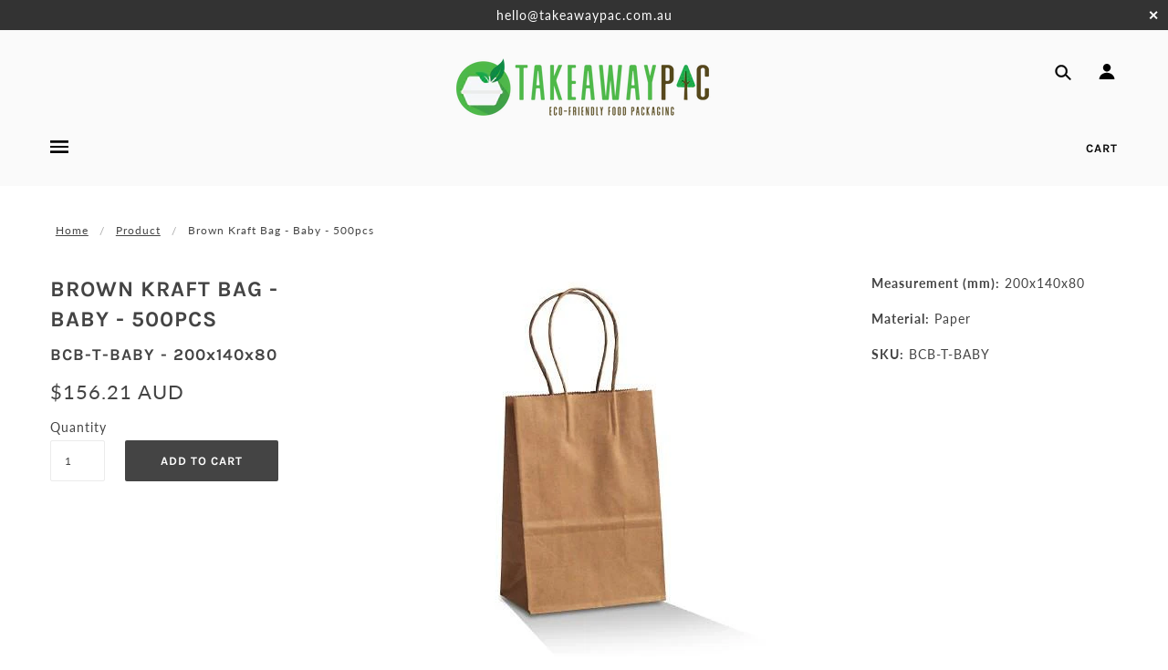

--- FILE ---
content_type: application/javascript; charset=UTF-8
request_url: https://scripts.tsapps.io/booster.js?shop=takeaway-pac.myshopify.com
body_size: 64608
content:
!function(n){var r={};function o(e){if(r[e])return r[e].exports;var t=r[e]={i:e,l:!1,exports:{}};return n[e].call(t.exports,t,t.exports,o),t.l=!0,t.exports}o.m=n,o.c=r,o.d=function(e,t,n){o.o(e,t)||Object.defineProperty(e,t,{enumerable:!0,get:n})},o.r=function(e){"undefined"!=typeof Symbol&&Symbol.toStringTag&&Object.defineProperty(e,Symbol.toStringTag,{value:"Module"}),Object.defineProperty(e,"__esModule",{value:!0})},o.t=function(t,e){if(1&e&&(t=o(t)),8&e)return t;if(4&e&&"object"==typeof t&&t&&t.__esModule)return t;var n=Object.create(null);if(o.r(n),Object.defineProperty(n,"default",{enumerable:!0,value:t}),2&e&&"string"!=typeof t)for(var r in t)o.d(n,r,function(e){return t[e]}.bind(null,r));return n},o.n=function(e){var t=e&&e.__esModule?function(){return e.default}:function(){return e};return o.d(t,"a",t),t},o.o=function(e,t){return Object.prototype.hasOwnProperty.call(e,t)},o.p="/dist/static/",o(o.s=29)}([function(tn,nn,e){var rn;!function(e,t){"use strict";"object"==typeof tn.exports?tn.exports=e.document?t(e,!0):function(e){if(!e.document)throw new Error("jQuery requires a window with a document");return t(e)}:t(e)}("undefined"!=typeof window?window:this,function(C,e){"use strict";function v(e){return null!=e&&e===e.window}var t=[],n=Object.getPrototypeOf,s=t.slice,m=t.flat?function(e){return t.flat.call(e)}:function(e){return t.concat.apply([],e)},c=t.push,o=t.indexOf,r={},i=r.toString,g=r.hasOwnProperty,a=g.toString,u=a.call(Object),y={},b=function(e){return"function"==typeof e&&"number"!=typeof e.nodeType},S=C.document,l={type:!0,src:!0,nonce:!0,noModule:!0};function w(e,t,n){var r,o,i=(n=n||S).createElement("script");if(i.text=e,t)for(r in l)(o=t[r]||t.getAttribute&&t.getAttribute(r))&&i.setAttribute(r,o);n.head.appendChild(i).parentNode.removeChild(i)}function h(e){return null==e?e+"":"object"==typeof e||"function"==typeof e?r[i.call(e)]||"object":typeof e}var d="3.5.1",T=function(e,t){return new T.fn.init(e,t)};function f(e){var t=!!e&&"length"in e&&e.length,n=h(e);return!b(e)&&!v(e)&&("array"===n||0===t||"number"==typeof t&&0<t&&t-1 in e)}T.fn=T.prototype={jquery:d,constructor:T,length:0,toArray:function(){return s.call(this)},get:function(e){return null==e?s.call(this):e<0?this[e+this.length]:this[e]},pushStack:function(e){e=T.merge(this.constructor(),e);return e.prevObject=this,e},each:function(e){return T.each(this,e)},map:function(n){return this.pushStack(T.map(this,function(e,t){return n.call(e,t,e)}))},slice:function(){return this.pushStack(s.apply(this,arguments))},first:function(){return this.eq(0)},last:function(){return this.eq(-1)},even:function(){return this.pushStack(T.grep(this,function(e,t){return(t+1)%2}))},odd:function(){return this.pushStack(T.grep(this,function(e,t){return t%2}))},eq:function(e){var t=this.length,e=+e+(e<0?t:0);return this.pushStack(0<=e&&e<t?[this[e]]:[])},end:function(){return this.prevObject||this.constructor()},push:c,sort:t.sort,splice:t.splice},T.extend=T.fn.extend=function(){var e,t,n,r,o,i=arguments[0]||{},a=1,s=arguments.length,c=!1;for("boolean"==typeof i&&(c=i,i=arguments[a]||{},a++),"object"==typeof i||b(i)||(i={}),a===s&&(i=this,a--);a<s;a++)if(null!=(e=arguments[a]))for(t in e)n=e[t],"__proto__"!==t&&i!==n&&(c&&n&&(T.isPlainObject(n)||(r=Array.isArray(n)))?(o=i[t],o=r&&!Array.isArray(o)?[]:r||T.isPlainObject(o)?o:{},r=!1,i[t]=T.extend(c,o,n)):void 0!==n&&(i[t]=n));return i},T.extend({expando:"jQuery"+(d+Math.random()).replace(/\D/g,""),isReady:!0,error:function(e){throw new Error(e)},noop:function(){},isPlainObject:function(e){return!(!e||"[object Object]"!==i.call(e))&&(!(e=n(e))||"function"==typeof(e=g.call(e,"constructor")&&e.constructor)&&a.call(e)===u)},isEmptyObject:function(e){for(var t in e)return!1;return!0},globalEval:function(e,t,n){w(e,{nonce:t&&t.nonce},n)},each:function(e,t){var n,r=0;if(f(e))for(n=e.length;r<n&&!1!==t.call(e[r],r,e[r]);r++);else for(r in e)if(!1===t.call(e[r],r,e[r]))break;return e},makeArray:function(e,t){t=t||[];return null!=e&&(f(Object(e))?T.merge(t,"string"==typeof e?[e]:e):c.call(t,e)),t},inArray:function(e,t,n){return null==t?-1:o.call(t,e,n)},merge:function(e,t){for(var n=+t.length,r=0,o=e.length;r<n;r++)e[o++]=t[r];return e.length=o,e},grep:function(e,t,n){for(var r=[],o=0,i=e.length,a=!n;o<i;o++)!t(e[o],o)!=a&&r.push(e[o]);return r},map:function(e,t,n){var r,o,i=0,a=[];if(f(e))for(r=e.length;i<r;i++)null!=(o=t(e[i],i,n))&&a.push(o);else for(i in e)null!=(o=t(e[i],i,n))&&a.push(o);return m(a)},guid:1,support:y}),"function"==typeof Symbol&&(T.fn[Symbol.iterator]=t[Symbol.iterator]),T.each("Boolean Number String Function Array Date RegExp Object Error Symbol".split(" "),function(e,t){r["[object "+t+"]"]=t.toLowerCase()});var p=function(n){function d(e,t){return e="0x"+e.slice(1)-65536,t||(e<0?String.fromCharCode(65536+e):String.fromCharCode(e>>10|55296,1023&e|56320))}function r(){C()}var e,p,w,i,o,h,f,v,x,c,u,C,S,a,T,m,s,l,g,k="sizzle"+ +new Date,y=n.document,E=0,b=0,M=ce(),A=ce(),L=ce(),_=ce(),j=function(e,t){return e===t&&(u=!0),0},H={}.hasOwnProperty,t=[],O=t.pop,N=t.push,D=t.push,q=t.slice,z=function(e,t){for(var n=0,r=e.length;n<r;n++)if(e[n]===t)return n;return-1},B="checked|selected|async|autofocus|autoplay|controls|defer|disabled|hidden|ismap|loop|multiple|open|readonly|required|scoped",R="[\\x20\\t\\r\\n\\f]",P="(?:\\\\[\\da-fA-F]{1,6}"+R+"?|\\\\[^\\r\\n\\f]|[\\w-]|[^\0-\\x7f])+",I="\\["+R+"*("+P+")(?:"+R+"*([*^$|!~]?=)"+R+"*(?:'((?:\\\\.|[^\\\\'])*)'|\"((?:\\\\.|[^\\\\\"])*)\"|("+P+"))|)"+R+"*\\]",F=":("+P+")(?:\\((('((?:\\\\.|[^\\\\'])*)'|\"((?:\\\\.|[^\\\\\"])*)\")|((?:\\\\.|[^\\\\()[\\]]|"+I+")*)|.*)\\)|)",$=new RegExp(R+"+","g"),V=new RegExp("^"+R+"+|((?:^|[^\\\\])(?:\\\\.)*)"+R+"+$","g"),W=new RegExp("^"+R+"*,"+R+"*"),U=new RegExp("^"+R+"*([>+~]|"+R+")"+R+"*"),X=new RegExp(R+"|>"),Y=new RegExp(F),G=new RegExp("^"+P+"$"),Q={ID:new RegExp("^#("+P+")"),CLASS:new RegExp("^\\.("+P+")"),TAG:new RegExp("^("+P+"|[*])"),ATTR:new RegExp("^"+I),PSEUDO:new RegExp("^"+F),CHILD:new RegExp("^:(only|first|last|nth|nth-last)-(child|of-type)(?:\\("+R+"*(even|odd|(([+-]|)(\\d*)n|)"+R+"*(?:([+-]|)"+R+"*(\\d+)|))"+R+"*\\)|)","i"),bool:new RegExp("^(?:"+B+")$","i"),needsContext:new RegExp("^"+R+"*[>+~]|:(even|odd|eq|gt|lt|nth|first|last)(?:\\("+R+"*((?:-\\d)?\\d*)"+R+"*\\)|)(?=[^-]|$)","i")},J=/HTML$/i,K=/^(?:input|select|textarea|button)$/i,Z=/^h\d$/i,ee=/^[^{]+\{\s*\[native \w/,te=/^(?:#([\w-]+)|(\w+)|\.([\w-]+))$/,ne=/[+~]/,re=new RegExp("\\\\[\\da-fA-F]{1,6}"+R+"?|\\\\([^\\r\\n\\f])","g"),oe=/([\0-\x1f\x7f]|^-?\d)|^-$|[^\0-\x1f\x7f-\uFFFF\w-]/g,ie=function(e,t){return t?"\0"===e?"�":e.slice(0,-1)+"\\"+e.charCodeAt(e.length-1).toString(16)+" ":"\\"+e},ae=ye(function(e){return!0===e.disabled&&"fieldset"===e.nodeName.toLowerCase()},{dir:"parentNode",next:"legend"});try{D.apply(t=q.call(y.childNodes),y.childNodes),t[y.childNodes.length].nodeType}catch(e){D={apply:t.length?function(e,t){N.apply(e,q.call(t))}:function(e,t){for(var n=e.length,r=0;e[n++]=t[r++];);e.length=n-1}}}function se(t,e,n,r){var o,i,a,s,c,u,l,d=e&&e.ownerDocument,f=e?e.nodeType:9;if(n=n||[],"string"!=typeof t||!t||1!==f&&9!==f&&11!==f)return n;if(!r&&(C(e),e=e||S,T)){if(11!==f&&(c=te.exec(t)))if(o=c[1]){if(9===f){if(!(a=e.getElementById(o)))return n;if(a.id===o)return n.push(a),n}else if(d&&(a=d.getElementById(o))&&g(e,a)&&a.id===o)return n.push(a),n}else{if(c[2])return D.apply(n,e.getElementsByTagName(t)),n;if((o=c[3])&&p.getElementsByClassName&&e.getElementsByClassName)return D.apply(n,e.getElementsByClassName(o)),n}if(p.qsa&&!_[t+" "]&&(!m||!m.test(t))&&(1!==f||"object"!==e.nodeName.toLowerCase())){if(l=t,d=e,1===f&&(X.test(t)||U.test(t))){for((d=ne.test(t)&&ve(e.parentNode)||e)===e&&p.scope||((s=e.getAttribute("id"))?s=s.replace(oe,ie):e.setAttribute("id",s=k)),i=(u=h(t)).length;i--;)u[i]=(s?"#"+s:":scope")+" "+ge(u[i]);l=u.join(",")}try{return D.apply(n,d.querySelectorAll(l)),n}catch(e){_(t,!0)}finally{s===k&&e.removeAttribute("id")}}}return v(t.replace(V,"$1"),e,n,r)}function ce(){var n=[];function r(e,t){return n.push(e+" ")>w.cacheLength&&delete r[n.shift()],r[e+" "]=t}return r}function ue(e){return e[k]=!0,e}function le(e){var t=S.createElement("fieldset");try{return!!e(t)}catch(e){return!1}finally{t.parentNode&&t.parentNode.removeChild(t),t=null}}function de(e,t){for(var n=e.split("|"),r=n.length;r--;)w.attrHandle[n[r]]=t}function fe(e,t){var n=t&&e,r=n&&1===e.nodeType&&1===t.nodeType&&e.sourceIndex-t.sourceIndex;if(r)return r;if(n)for(;n=n.nextSibling;)if(n===t)return-1;return e?1:-1}function pe(t){return function(e){return"form"in e?e.parentNode&&!1===e.disabled?"label"in e?"label"in e.parentNode?e.parentNode.disabled===t:e.disabled===t:e.isDisabled===t||e.isDisabled!==!t&&ae(e)===t:e.disabled===t:"label"in e&&e.disabled===t}}function he(a){return ue(function(i){return i=+i,ue(function(e,t){for(var n,r=a([],e.length,i),o=r.length;o--;)e[n=r[o]]&&(e[n]=!(t[n]=e[n]))})})}function ve(e){return e&&void 0!==e.getElementsByTagName&&e}for(e in p=se.support={},o=se.isXML=function(e){var t=e.namespaceURI,e=(e.ownerDocument||e).documentElement;return!J.test(t||e&&e.nodeName||"HTML")},C=se.setDocument=function(e){var t,e=e?e.ownerDocument||e:y;return e!=S&&9===e.nodeType&&e.documentElement&&(a=(S=e).documentElement,T=!o(S),y!=S&&(t=S.defaultView)&&t.top!==t&&(t.addEventListener?t.addEventListener("unload",r,!1):t.attachEvent&&t.attachEvent("onunload",r)),p.scope=le(function(e){return a.appendChild(e).appendChild(S.createElement("div")),void 0!==e.querySelectorAll&&!e.querySelectorAll(":scope fieldset div").length}),p.attributes=le(function(e){return e.className="i",!e.getAttribute("className")}),p.getElementsByTagName=le(function(e){return e.appendChild(S.createComment("")),!e.getElementsByTagName("*").length}),p.getElementsByClassName=ee.test(S.getElementsByClassName),p.getById=le(function(e){return a.appendChild(e).id=k,!S.getElementsByName||!S.getElementsByName(k).length}),p.getById?(w.filter.ID=function(e){var t=e.replace(re,d);return function(e){return e.getAttribute("id")===t}},w.find.ID=function(e,t){if(void 0!==t.getElementById&&T){e=t.getElementById(e);return e?[e]:[]}}):(w.filter.ID=function(e){var t=e.replace(re,d);return function(e){e=void 0!==e.getAttributeNode&&e.getAttributeNode("id");return e&&e.value===t}},w.find.ID=function(e,t){if(void 0!==t.getElementById&&T){var n,r,o,i=t.getElementById(e);if(i){if((n=i.getAttributeNode("id"))&&n.value===e)return[i];for(o=t.getElementsByName(e),r=0;i=o[r++];)if((n=i.getAttributeNode("id"))&&n.value===e)return[i]}return[]}}),w.find.TAG=p.getElementsByTagName?function(e,t){return void 0!==t.getElementsByTagName?t.getElementsByTagName(e):p.qsa?t.querySelectorAll(e):void 0}:function(e,t){var n,r=[],o=0,i=t.getElementsByTagName(e);if("*"!==e)return i;for(;n=i[o++];)1===n.nodeType&&r.push(n);return r},w.find.CLASS=p.getElementsByClassName&&function(e,t){if(void 0!==t.getElementsByClassName&&T)return t.getElementsByClassName(e)},s=[],m=[],(p.qsa=ee.test(S.querySelectorAll))&&(le(function(e){var t;a.appendChild(e).innerHTML="<a id='"+k+"'></a><select id='"+k+"-\r\\' msallowcapture=''><option selected=''></option></select>",e.querySelectorAll("[msallowcapture^='']").length&&m.push("[*^$]="+R+"*(?:''|\"\")"),e.querySelectorAll("[selected]").length||m.push("\\["+R+"*(?:value|"+B+")"),e.querySelectorAll("[id~="+k+"-]").length||m.push("~="),(t=S.createElement("input")).setAttribute("name",""),e.appendChild(t),e.querySelectorAll("[name='']").length||m.push("\\["+R+"*name"+R+"*="+R+"*(?:''|\"\")"),e.querySelectorAll(":checked").length||m.push(":checked"),e.querySelectorAll("a#"+k+"+*").length||m.push(".#.+[+~]"),e.querySelectorAll("\\\f"),m.push("[\\r\\n\\f]")}),le(function(e){e.innerHTML="<a href='' disabled='disabled'></a><select disabled='disabled'><option/></select>";var t=S.createElement("input");t.setAttribute("type","hidden"),e.appendChild(t).setAttribute("name","D"),e.querySelectorAll("[name=d]").length&&m.push("name"+R+"*[*^$|!~]?="),2!==e.querySelectorAll(":enabled").length&&m.push(":enabled",":disabled"),a.appendChild(e).disabled=!0,2!==e.querySelectorAll(":disabled").length&&m.push(":enabled",":disabled"),e.querySelectorAll("*,:x"),m.push(",.*:")})),(p.matchesSelector=ee.test(l=a.matches||a.webkitMatchesSelector||a.mozMatchesSelector||a.oMatchesSelector||a.msMatchesSelector))&&le(function(e){p.disconnectedMatch=l.call(e,"*"),l.call(e,"[s!='']:x"),s.push("!=",F)}),m=m.length&&new RegExp(m.join("|")),s=s.length&&new RegExp(s.join("|")),t=ee.test(a.compareDocumentPosition),g=t||ee.test(a.contains)?function(e,t){var n=9===e.nodeType?e.documentElement:e,t=t&&t.parentNode;return e===t||!(!t||1!==t.nodeType||!(n.contains?n.contains(t):e.compareDocumentPosition&&16&e.compareDocumentPosition(t)))}:function(e,t){if(t)for(;t=t.parentNode;)if(t===e)return!0;return!1},j=t?function(e,t){if(e===t)return u=!0,0;var n=!e.compareDocumentPosition-!t.compareDocumentPosition;return n||(1&(n=(e.ownerDocument||e)==(t.ownerDocument||t)?e.compareDocumentPosition(t):1)||!p.sortDetached&&t.compareDocumentPosition(e)===n?e==S||e.ownerDocument==y&&g(y,e)?-1:t==S||t.ownerDocument==y&&g(y,t)?1:c?z(c,e)-z(c,t):0:4&n?-1:1)}:function(e,t){if(e===t)return u=!0,0;var n,r=0,o=e.parentNode,i=t.parentNode,a=[e],s=[t];if(!o||!i)return e==S?-1:t==S?1:o?-1:i?1:c?z(c,e)-z(c,t):0;if(o===i)return fe(e,t);for(n=e;n=n.parentNode;)a.unshift(n);for(n=t;n=n.parentNode;)s.unshift(n);for(;a[r]===s[r];)r++;return r?fe(a[r],s[r]):a[r]==y?-1:s[r]==y?1:0}),S},se.matches=function(e,t){return se(e,null,null,t)},se.matchesSelector=function(e,t){if(C(e),p.matchesSelector&&T&&!_[t+" "]&&(!s||!s.test(t))&&(!m||!m.test(t)))try{var n=l.call(e,t);if(n||p.disconnectedMatch||e.document&&11!==e.document.nodeType)return n}catch(e){_(t,!0)}return 0<se(t,S,null,[e]).length},se.contains=function(e,t){return(e.ownerDocument||e)!=S&&C(e),g(e,t)},se.attr=function(e,t){(e.ownerDocument||e)!=S&&C(e);var n=w.attrHandle[t.toLowerCase()],n=n&&H.call(w.attrHandle,t.toLowerCase())?n(e,t,!T):void 0;return void 0!==n?n:p.attributes||!T?e.getAttribute(t):(n=e.getAttributeNode(t))&&n.specified?n.value:null},se.escape=function(e){return(e+"").replace(oe,ie)},se.error=function(e){throw new Error("Syntax error, unrecognized expression: "+e)},se.uniqueSort=function(e){var t,n=[],r=0,o=0;if(u=!p.detectDuplicates,c=!p.sortStable&&e.slice(0),e.sort(j),u){for(;t=e[o++];)t===e[o]&&(r=n.push(o));for(;r--;)e.splice(n[r],1)}return c=null,e},i=se.getText=function(e){var t,n="",r=0,o=e.nodeType;if(o){if(1===o||9===o||11===o){if("string"==typeof e.textContent)return e.textContent;for(e=e.firstChild;e;e=e.nextSibling)n+=i(e)}else if(3===o||4===o)return e.nodeValue}else for(;t=e[r++];)n+=i(t);return n},(w=se.selectors={cacheLength:50,createPseudo:ue,match:Q,attrHandle:{},find:{},relative:{">":{dir:"parentNode",first:!0}," ":{dir:"parentNode"},"+":{dir:"previousSibling",first:!0},"~":{dir:"previousSibling"}},preFilter:{ATTR:function(e){return e[1]=e[1].replace(re,d),e[3]=(e[3]||e[4]||e[5]||"").replace(re,d),"~="===e[2]&&(e[3]=" "+e[3]+" "),e.slice(0,4)},CHILD:function(e){return e[1]=e[1].toLowerCase(),"nth"===e[1].slice(0,3)?(e[3]||se.error(e[0]),e[4]=+(e[4]?e[5]+(e[6]||1):2*("even"===e[3]||"odd"===e[3])),e[5]=+(e[7]+e[8]||"odd"===e[3])):e[3]&&se.error(e[0]),e},PSEUDO:function(e){var t,n=!e[6]&&e[2];return Q.CHILD.test(e[0])?null:(e[3]?e[2]=e[4]||e[5]||"":n&&Y.test(n)&&(t=h(n,!0))&&(t=n.indexOf(")",n.length-t)-n.length)&&(e[0]=e[0].slice(0,t),e[2]=n.slice(0,t)),e.slice(0,3))}},filter:{TAG:function(e){var t=e.replace(re,d).toLowerCase();return"*"===e?function(){return!0}:function(e){return e.nodeName&&e.nodeName.toLowerCase()===t}},CLASS:function(e){var t=M[e+" "];return t||(t=new RegExp("(^|"+R+")"+e+"("+R+"|$)"))&&M(e,function(e){return t.test("string"==typeof e.className&&e.className||void 0!==e.getAttribute&&e.getAttribute("class")||"")})},ATTR:function(t,n,r){return function(e){e=se.attr(e,t);return null==e?"!="===n:!n||(e+="","="===n?e===r:"!="===n?e!==r:"^="===n?r&&0===e.indexOf(r):"*="===n?r&&-1<e.indexOf(r):"$="===n?r&&e.slice(-r.length)===r:"~="===n?-1<(" "+e.replace($," ")+" ").indexOf(r):"|="===n&&(e===r||e.slice(0,r.length+1)===r+"-"))}},CHILD:function(h,e,t,v,m){var g="nth"!==h.slice(0,3),y="last"!==h.slice(-4),b="of-type"===e;return 1===v&&0===m?function(e){return!!e.parentNode}:function(e,t,n){var r,o,i,a,s,c,u=g!=y?"nextSibling":"previousSibling",l=e.parentNode,d=b&&e.nodeName.toLowerCase(),f=!n&&!b,p=!1;if(l){if(g){for(;u;){for(a=e;a=a[u];)if(b?a.nodeName.toLowerCase()===d:1===a.nodeType)return!1;c=u="only"===h&&!c&&"nextSibling"}return!0}if(c=[y?l.firstChild:l.lastChild],y&&f){for(p=(s=(r=(o=(i=(a=l)[k]||(a[k]={}))[a.uniqueID]||(i[a.uniqueID]={}))[h]||[])[0]===E&&r[1])&&r[2],a=s&&l.childNodes[s];a=++s&&a&&a[u]||(p=s=0)||c.pop();)if(1===a.nodeType&&++p&&a===e){o[h]=[E,s,p];break}}else if(f&&(p=s=(r=(o=(i=(a=e)[k]||(a[k]={}))[a.uniqueID]||(i[a.uniqueID]={}))[h]||[])[0]===E&&r[1]),!1===p)for(;(a=++s&&a&&a[u]||(p=s=0)||c.pop())&&((b?a.nodeName.toLowerCase()!==d:1!==a.nodeType)||!++p||(f&&((o=(i=a[k]||(a[k]={}))[a.uniqueID]||(i[a.uniqueID]={}))[h]=[E,p]),a!==e)););return(p-=m)===v||p%v==0&&0<=p/v}}},PSEUDO:function(e,i){var t,a=w.pseudos[e]||w.setFilters[e.toLowerCase()]||se.error("unsupported pseudo: "+e);return a[k]?a(i):1<a.length?(t=[e,e,"",i],w.setFilters.hasOwnProperty(e.toLowerCase())?ue(function(e,t){for(var n,r=a(e,i),o=r.length;o--;)e[n=z(e,r[o])]=!(t[n]=r[o])}):function(e){return a(e,0,t)}):a}},pseudos:{not:ue(function(e){var r=[],o=[],s=f(e.replace(V,"$1"));return s[k]?ue(function(e,t,n,r){for(var o,i=s(e,null,r,[]),a=e.length;a--;)(o=i[a])&&(e[a]=!(t[a]=o))}):function(e,t,n){return r[0]=e,s(r,null,n,o),r[0]=null,!o.pop()}}),has:ue(function(t){return function(e){return 0<se(t,e).length}}),contains:ue(function(t){return t=t.replace(re,d),function(e){return-1<(e.textContent||i(e)).indexOf(t)}}),lang:ue(function(n){return G.test(n||"")||se.error("unsupported lang: "+n),n=n.replace(re,d).toLowerCase(),function(e){var t;do{if(t=T?e.lang:e.getAttribute("xml:lang")||e.getAttribute("lang"))return(t=t.toLowerCase())===n||0===t.indexOf(n+"-")}while((e=e.parentNode)&&1===e.nodeType);return!1}}),target:function(e){var t=n.location&&n.location.hash;return t&&t.slice(1)===e.id},root:function(e){return e===a},focus:function(e){return e===S.activeElement&&(!S.hasFocus||S.hasFocus())&&!!(e.type||e.href||~e.tabIndex)},enabled:pe(!1),disabled:pe(!0),checked:function(e){var t=e.nodeName.toLowerCase();return"input"===t&&!!e.checked||"option"===t&&!!e.selected},selected:function(e){return e.parentNode&&e.parentNode.selectedIndex,!0===e.selected},empty:function(e){for(e=e.firstChild;e;e=e.nextSibling)if(e.nodeType<6)return!1;return!0},parent:function(e){return!w.pseudos.empty(e)},header:function(e){return Z.test(e.nodeName)},input:function(e){return K.test(e.nodeName)},button:function(e){var t=e.nodeName.toLowerCase();return"input"===t&&"button"===e.type||"button"===t},text:function(e){return"input"===e.nodeName.toLowerCase()&&"text"===e.type&&(null==(e=e.getAttribute("type"))||"text"===e.toLowerCase())},first:he(function(){return[0]}),last:he(function(e,t){return[t-1]}),eq:he(function(e,t,n){return[n<0?n+t:n]}),even:he(function(e,t){for(var n=0;n<t;n+=2)e.push(n);return e}),odd:he(function(e,t){for(var n=1;n<t;n+=2)e.push(n);return e}),lt:he(function(e,t,n){for(var r=n<0?n+t:t<n?t:n;0<=--r;)e.push(r);return e}),gt:he(function(e,t,n){for(var r=n<0?n+t:n;++r<t;)e.push(r);return e})}}).pseudos.nth=w.pseudos.eq,{radio:!0,checkbox:!0,file:!0,password:!0,image:!0})w.pseudos[e]=function(t){return function(e){return"input"===e.nodeName.toLowerCase()&&e.type===t}}(e);for(e in{submit:!0,reset:!0})w.pseudos[e]=function(n){return function(e){var t=e.nodeName.toLowerCase();return("input"===t||"button"===t)&&e.type===n}}(e);function me(){}function ge(e){for(var t=0,n=e.length,r="";t<n;t++)r+=e[t].value;return r}function ye(a,e,t){var s=e.dir,c=e.next,u=c||s,l=t&&"parentNode"===u,d=b++;return e.first?function(e,t,n){for(;e=e[s];)if(1===e.nodeType||l)return a(e,t,n);return!1}:function(e,t,n){var r,o,i=[E,d];if(n){for(;e=e[s];)if((1===e.nodeType||l)&&a(e,t,n))return!0}else for(;e=e[s];)if(1===e.nodeType||l)if(r=(o=e[k]||(e[k]={}))[e.uniqueID]||(o[e.uniqueID]={}),c&&c===e.nodeName.toLowerCase())e=e[s]||e;else{if((o=r[u])&&o[0]===E&&o[1]===d)return i[2]=o[2];if((r[u]=i)[2]=a(e,t,n))return!0}return!1}}function be(o){return 1<o.length?function(e,t,n){for(var r=o.length;r--;)if(!o[r](e,t,n))return!1;return!0}:o[0]}function we(e,t,n,r,o){for(var i,a=[],s=0,c=e.length,u=null!=t;s<c;s++)(i=e[s])&&(n&&!n(i,r,o)||(a.push(i),u&&t.push(s)));return a}function xe(p,h,v,m,g,e){return m&&!m[k]&&(m=xe(m)),g&&!g[k]&&(g=xe(g,e)),ue(function(e,t,n,r){var o,i,a,s=[],c=[],u=t.length,l=e||function(e,t,n){for(var r=0,o=t.length;r<o;r++)se(e,t[r],n);return n}(h||"*",n.nodeType?[n]:n,[]),d=!p||!e&&h?l:we(l,s,p,n,r),f=v?g||(e?p:u||m)?[]:t:d;if(v&&v(d,f,n,r),m)for(o=we(f,c),m(o,[],n,r),i=o.length;i--;)(a=o[i])&&(f[c[i]]=!(d[c[i]]=a));if(e){if(g||p){if(g){for(o=[],i=f.length;i--;)(a=f[i])&&o.push(d[i]=a);g(null,f=[],o,r)}for(i=f.length;i--;)(a=f[i])&&-1<(o=g?z(e,a):s[i])&&(e[o]=!(t[o]=a))}}else f=we(f===t?f.splice(u,f.length):f),g?g(null,t,f,r):D.apply(t,f)})}function Ce(m,g){function e(e,t,n,r,o){var i,a,s,c=0,u="0",l=e&&[],d=[],f=x,p=e||b&&w.find.TAG("*",o),h=E+=null==f?1:Math.random()||.1,v=p.length;for(o&&(x=t==S||t||o);u!==v&&null!=(i=p[u]);u++){if(b&&i){for(a=0,t||i.ownerDocument==S||(C(i),n=!T);s=m[a++];)if(s(i,t||S,n)){r.push(i);break}o&&(E=h)}y&&((i=!s&&i)&&c--,e&&l.push(i))}if(c+=u,y&&u!==c){for(a=0;s=g[a++];)s(l,d,t,n);if(e){if(0<c)for(;u--;)l[u]||d[u]||(d[u]=O.call(r));d=we(d)}D.apply(r,d),o&&!e&&0<d.length&&1<c+g.length&&se.uniqueSort(r)}return o&&(E=h,x=f),l}var y=0<g.length,b=0<m.length;return y?ue(e):e}return me.prototype=w.filters=w.pseudos,w.setFilters=new me,h=se.tokenize=function(e,t){var n,r,o,i,a,s,c,u=A[e+" "];if(u)return t?0:u.slice(0);for(a=e,s=[],c=w.preFilter;a;){for(i in n&&!(r=W.exec(a))||(r&&(a=a.slice(r[0].length)||a),s.push(o=[])),n=!1,(r=U.exec(a))&&(n=r.shift(),o.push({value:n,type:r[0].replace(V," ")}),a=a.slice(n.length)),w.filter)!(r=Q[i].exec(a))||c[i]&&!(r=c[i](r))||(n=r.shift(),o.push({value:n,type:i,matches:r}),a=a.slice(n.length));if(!n)break}return t?a.length:a?se.error(e):A(e,s).slice(0)},f=se.compile=function(e,t){var n,r=[],o=[],i=L[e+" "];if(!i){for(n=(t=t||h(e)).length;n--;)((i=function e(t){for(var r,n,o,i=t.length,a=w.relative[t[0].type],s=a||w.relative[" "],c=a?1:0,u=ye(function(e){return e===r},s,!0),l=ye(function(e){return-1<z(r,e)},s,!0),d=[function(e,t,n){return n=!a&&(n||t!==x)||((r=t).nodeType?u:l)(e,t,n),r=null,n}];c<i;c++)if(n=w.relative[t[c].type])d=[ye(be(d),n)];else{if((n=w.filter[t[c].type].apply(null,t[c].matches))[k]){for(o=++c;o<i&&!w.relative[t[o].type];o++);return xe(1<c&&be(d),1<c&&ge(t.slice(0,c-1).concat({value:" "===t[c-2].type?"*":""})).replace(V,"$1"),n,c<o&&e(t.slice(c,o)),o<i&&e(t=t.slice(o)),o<i&&ge(t))}d.push(n)}return be(d)}(t[n]))[k]?r:o).push(i);(i=L(e,Ce(o,r))).selector=e}return i},v=se.select=function(e,t,n,r){var o,i,a,s,c,u="function"==typeof e&&e,l=!r&&h(e=u.selector||e);if(n=n||[],1===l.length){if(2<(i=l[0]=l[0].slice(0)).length&&"ID"===(a=i[0]).type&&9===t.nodeType&&T&&w.relative[i[1].type]){if(!(t=(w.find.ID(a.matches[0].replace(re,d),t)||[])[0]))return n;u&&(t=t.parentNode),e=e.slice(i.shift().value.length)}for(o=Q.needsContext.test(e)?0:i.length;o--&&(a=i[o],!w.relative[s=a.type]);)if((c=w.find[s])&&(r=c(a.matches[0].replace(re,d),ne.test(i[0].type)&&ve(t.parentNode)||t))){if(i.splice(o,1),!(e=r.length&&ge(i)))return D.apply(n,r),n;break}}return(u||f(e,l))(r,t,!T,n,!t||ne.test(e)&&ve(t.parentNode)||t),n},p.sortStable=k.split("").sort(j).join("")===k,p.detectDuplicates=!!u,C(),p.sortDetached=le(function(e){return 1&e.compareDocumentPosition(S.createElement("fieldset"))}),le(function(e){return e.innerHTML="<a href='#'></a>","#"===e.firstChild.getAttribute("href")})||de("type|href|height|width",function(e,t,n){if(!n)return e.getAttribute(t,"type"===t.toLowerCase()?1:2)}),p.attributes&&le(function(e){return e.innerHTML="<input/>",e.firstChild.setAttribute("value",""),""===e.firstChild.getAttribute("value")})||de("value",function(e,t,n){if(!n&&"input"===e.nodeName.toLowerCase())return e.defaultValue}),le(function(e){return null==e.getAttribute("disabled")})||de(B,function(e,t,n){if(!n)return!0===e[t]?t.toLowerCase():(t=e.getAttributeNode(t))&&t.specified?t.value:null}),se}(C);T.find=p,T.expr=p.selectors,T.expr[":"]=T.expr.pseudos,T.uniqueSort=T.unique=p.uniqueSort,T.text=p.getText,T.isXMLDoc=p.isXML,T.contains=p.contains,T.escapeSelector=p.escape;function x(e,t,n){for(var r=[],o=void 0!==n;(e=e[t])&&9!==e.nodeType;)if(1===e.nodeType){if(o&&T(e).is(n))break;r.push(e)}return r}function k(e,t){for(var n=[];e;e=e.nextSibling)1===e.nodeType&&e!==t&&n.push(e);return n}var E=T.expr.match.needsContext;function M(e,t){return e.nodeName&&e.nodeName.toLowerCase()===t.toLowerCase()}var A=/^<([a-z][^\/\0>:\x20\t\r\n\f]*)[\x20\t\r\n\f]*\/?>(?:<\/\1>|)$/i;function L(e,n,r){return b(n)?T.grep(e,function(e,t){return!!n.call(e,t,e)!==r}):n.nodeType?T.grep(e,function(e){return e===n!==r}):"string"!=typeof n?T.grep(e,function(e){return-1<o.call(n,e)!==r}):T.filter(n,e,r)}T.filter=function(e,t,n){var r=t[0];return n&&(e=":not("+e+")"),1===t.length&&1===r.nodeType?T.find.matchesSelector(r,e)?[r]:[]:T.find.matches(e,T.grep(t,function(e){return 1===e.nodeType}))},T.fn.extend({find:function(e){var t,n,r=this.length,o=this;if("string"!=typeof e)return this.pushStack(T(e).filter(function(){for(t=0;t<r;t++)if(T.contains(o[t],this))return!0}));for(n=this.pushStack([]),t=0;t<r;t++)T.find(e,o[t],n);return 1<r?T.uniqueSort(n):n},filter:function(e){return this.pushStack(L(this,e||[],!1))},not:function(e){return this.pushStack(L(this,e||[],!0))},is:function(e){return!!L(this,"string"==typeof e&&E.test(e)?T(e):e||[],!1).length}});var _,j=/^(?:\s*(<[\w\W]+>)[^>]*|#([\w-]+))$/;(T.fn.init=function(e,t,n){if(!e)return this;if(n=n||_,"string"!=typeof e)return e.nodeType?(this[0]=e,this.length=1,this):b(e)?void 0!==n.ready?n.ready(e):e(T):T.makeArray(e,this);if(!(r="<"===e[0]&&">"===e[e.length-1]&&3<=e.length?[null,e,null]:j.exec(e))||!r[1]&&t)return(!t||t.jquery?t||n:this.constructor(t)).find(e);if(r[1]){if(t=t instanceof T?t[0]:t,T.merge(this,T.parseHTML(r[1],t&&t.nodeType?t.ownerDocument||t:S,!0)),A.test(r[1])&&T.isPlainObject(t))for(var r in t)b(this[r])?this[r](t[r]):this.attr(r,t[r]);return this}return(e=S.getElementById(r[2]))&&(this[0]=e,this.length=1),this}).prototype=T.fn,_=T(S);var H=/^(?:parents|prev(?:Until|All))/,O={children:!0,contents:!0,next:!0,prev:!0};function N(e,t){for(;(e=e[t])&&1!==e.nodeType;);return e}T.fn.extend({has:function(e){var t=T(e,this),n=t.length;return this.filter(function(){for(var e=0;e<n;e++)if(T.contains(this,t[e]))return!0})},closest:function(e,t){var n,r=0,o=this.length,i=[],a="string"!=typeof e&&T(e);if(!E.test(e))for(;r<o;r++)for(n=this[r];n&&n!==t;n=n.parentNode)if(n.nodeType<11&&(a?-1<a.index(n):1===n.nodeType&&T.find.matchesSelector(n,e))){i.push(n);break}return this.pushStack(1<i.length?T.uniqueSort(i):i)},index:function(e){return e?"string"==typeof e?o.call(T(e),this[0]):o.call(this,e.jquery?e[0]:e):this[0]&&this[0].parentNode?this.first().prevAll().length:-1},add:function(e,t){return this.pushStack(T.uniqueSort(T.merge(this.get(),T(e,t))))},addBack:function(e){return this.add(null==e?this.prevObject:this.prevObject.filter(e))}}),T.each({parent:function(e){e=e.parentNode;return e&&11!==e.nodeType?e:null},parents:function(e){return x(e,"parentNode")},parentsUntil:function(e,t,n){return x(e,"parentNode",n)},next:function(e){return N(e,"nextSibling")},prev:function(e){return N(e,"previousSibling")},nextAll:function(e){return x(e,"nextSibling")},prevAll:function(e){return x(e,"previousSibling")},nextUntil:function(e,t,n){return x(e,"nextSibling",n)},prevUntil:function(e,t,n){return x(e,"previousSibling",n)},siblings:function(e){return k((e.parentNode||{}).firstChild,e)},children:function(e){return k(e.firstChild)},contents:function(e){return null!=e.contentDocument&&n(e.contentDocument)?e.contentDocument:(M(e,"template")&&(e=e.content||e),T.merge([],e.childNodes))}},function(r,o){T.fn[r]=function(e,t){var n=T.map(this,o,e);return"Until"!==r.slice(-5)&&(t=e),t&&"string"==typeof t&&(n=T.filter(t,n)),1<this.length&&(O[r]||T.uniqueSort(n),H.test(r)&&n.reverse()),this.pushStack(n)}});var D=/[^\x20\t\r\n\f]+/g;function q(e){return e}function z(e){throw e}function B(e,t,n,r){var o;try{e&&b(o=e.promise)?o.call(e).done(t).fail(n):e&&b(o=e.then)?o.call(e,t,n):t.apply(void 0,[e].slice(r))}catch(e){n.apply(void 0,[e])}}T.Callbacks=function(r){var e,n;r="string"==typeof r?(e=r,n={},T.each(e.match(D)||[],function(e,t){n[t]=!0}),n):T.extend({},r);function o(){for(s=s||r.once,a=i=!0;u.length;l=-1)for(t=u.shift();++l<c.length;)!1===c[l].apply(t[0],t[1])&&r.stopOnFalse&&(l=c.length,t=!1);r.memory||(t=!1),i=!1,s&&(c=t?[]:"")}var i,t,a,s,c=[],u=[],l=-1,d={add:function(){return c&&(t&&!i&&(l=c.length-1,u.push(t)),function n(e){T.each(e,function(e,t){b(t)?r.unique&&d.has(t)||c.push(t):t&&t.length&&"string"!==h(t)&&n(t)})}(arguments),t&&!i&&o()),this},remove:function(){return T.each(arguments,function(e,t){for(var n;-1<(n=T.inArray(t,c,n));)c.splice(n,1),n<=l&&l--}),this},has:function(e){return e?-1<T.inArray(e,c):0<c.length},empty:function(){return c=c&&[],this},disable:function(){return s=u=[],c=t="",this},disabled:function(){return!c},lock:function(){return s=u=[],t||i||(c=t=""),this},locked:function(){return!!s},fireWith:function(e,t){return s||(t=[e,(t=t||[]).slice?t.slice():t],u.push(t),i||o()),this},fire:function(){return d.fireWith(this,arguments),this},fired:function(){return!!a}};return d},T.extend({Deferred:function(e){var i=[["notify","progress",T.Callbacks("memory"),T.Callbacks("memory"),2],["resolve","done",T.Callbacks("once memory"),T.Callbacks("once memory"),0,"resolved"],["reject","fail",T.Callbacks("once memory"),T.Callbacks("once memory"),1,"rejected"]],o="pending",a={state:function(){return o},always:function(){return s.done(arguments).fail(arguments),this},catch:function(e){return a.then(null,e)},pipe:function(){var o=arguments;return T.Deferred(function(r){T.each(i,function(e,t){var n=b(o[t[4]])&&o[t[4]];s[t[1]](function(){var e=n&&n.apply(this,arguments);e&&b(e.promise)?e.promise().progress(r.notify).done(r.resolve).fail(r.reject):r[t[0]+"With"](this,n?[e]:arguments)})}),o=null}).promise()},then:function(t,n,r){var c=0;function u(o,i,a,s){return function(){function e(){var e,t;if(!(o<c)){if((e=a.apply(n,r))===i.promise())throw new TypeError("Thenable self-resolution");t=e&&("object"==typeof e||"function"==typeof e)&&e.then,b(t)?s?t.call(e,u(c,i,q,s),u(c,i,z,s)):(c++,t.call(e,u(c,i,q,s),u(c,i,z,s),u(c,i,q,i.notifyWith))):(a!==q&&(n=void 0,r=[e]),(s||i.resolveWith)(n,r))}}var n=this,r=arguments,t=s?e:function(){try{e()}catch(e){T.Deferred.exceptionHook&&T.Deferred.exceptionHook(e,t.stackTrace),c<=o+1&&(a!==z&&(n=void 0,r=[e]),i.rejectWith(n,r))}};o?t():(T.Deferred.getStackHook&&(t.stackTrace=T.Deferred.getStackHook()),C.setTimeout(t))}}return T.Deferred(function(e){i[0][3].add(u(0,e,b(r)?r:q,e.notifyWith)),i[1][3].add(u(0,e,b(t)?t:q)),i[2][3].add(u(0,e,b(n)?n:z))}).promise()},promise:function(e){return null!=e?T.extend(e,a):a}},s={};return T.each(i,function(e,t){var n=t[2],r=t[5];a[t[1]]=n.add,r&&n.add(function(){o=r},i[3-e][2].disable,i[3-e][3].disable,i[0][2].lock,i[0][3].lock),n.add(t[3].fire),s[t[0]]=function(){return s[t[0]+"With"](this===s?void 0:this,arguments),this},s[t[0]+"With"]=n.fireWith}),a.promise(s),e&&e.call(s,s),s},when:function(e){function t(t){return function(e){o[t]=this,i[t]=1<arguments.length?s.call(arguments):e,--n||a.resolveWith(o,i)}}var n=arguments.length,r=n,o=Array(r),i=s.call(arguments),a=T.Deferred();if(n<=1&&(B(e,a.done(t(r)).resolve,a.reject,!n),"pending"===a.state()||b(i[r]&&i[r].then)))return a.then();for(;r--;)B(i[r],t(r),a.reject);return a.promise()}});var R=/^(Eval|Internal|Range|Reference|Syntax|Type|URI)Error$/;T.Deferred.exceptionHook=function(e,t){C.console&&C.console.warn&&e&&R.test(e.name)&&C.console.warn("jQuery.Deferred exception: "+e.message,e.stack,t)},T.readyException=function(e){C.setTimeout(function(){throw e})};var P=T.Deferred();function I(){S.removeEventListener("DOMContentLoaded",I),C.removeEventListener("load",I),T.ready()}T.fn.ready=function(e){return P.then(e).catch(function(e){T.readyException(e)}),this},T.extend({isReady:!1,readyWait:1,ready:function(e){(!0===e?--T.readyWait:T.isReady)||(T.isReady=!0)!==e&&0<--T.readyWait||P.resolveWith(S,[T])}}),T.ready.then=P.then,"complete"===S.readyState||"loading"!==S.readyState&&!S.documentElement.doScroll?C.setTimeout(T.ready):(S.addEventListener("DOMContentLoaded",I),C.addEventListener("load",I));var F=function(e,t,n,r,o,i,a){var s=0,c=e.length,u=null==n;if("object"===h(n))for(s in o=!0,n)F(e,t,s,n[s],!0,i,a);else if(void 0!==r&&(o=!0,b(r)||(a=!0),u&&(t=a?(t.call(e,r),null):(u=t,function(e,t,n){return u.call(T(e),n)})),t))for(;s<c;s++)t(e[s],n,a?r:r.call(e[s],s,t(e[s],n)));return o?e:u?t.call(e):c?t(e[0],n):i},$=/^-ms-/,V=/-([a-z])/g;function W(e,t){return t.toUpperCase()}function U(e){return e.replace($,"ms-").replace(V,W)}function X(e){return 1===e.nodeType||9===e.nodeType||!+e.nodeType}function Y(){this.expando=T.expando+Y.uid++}Y.uid=1,Y.prototype={cache:function(e){var t=e[this.expando];return t||(t={},X(e)&&(e.nodeType?e[this.expando]=t:Object.defineProperty(e,this.expando,{value:t,configurable:!0}))),t},set:function(e,t,n){var r,o=this.cache(e);if("string"==typeof t)o[U(t)]=n;else for(r in t)o[U(r)]=t[r];return o},get:function(e,t){return void 0===t?this.cache(e):e[this.expando]&&e[this.expando][U(t)]},access:function(e,t,n){return void 0===t||t&&"string"==typeof t&&void 0===n?this.get(e,t):(this.set(e,t,n),void 0!==n?n:t)},remove:function(e,t){var n,r=e[this.expando];if(void 0!==r){if(void 0!==t){n=(t=Array.isArray(t)?t.map(U):(t=U(t))in r?[t]:t.match(D)||[]).length;for(;n--;)delete r[t[n]]}void 0!==t&&!T.isEmptyObject(r)||(e.nodeType?e[this.expando]=void 0:delete e[this.expando])}},hasData:function(e){e=e[this.expando];return void 0!==e&&!T.isEmptyObject(e)}};var G=new Y,Q=new Y,J=/^(?:\{[\w\W]*\}|\[[\w\W]*\])$/,K=/[A-Z]/g;function Z(e,t,n){var r,o;if(void 0===n&&1===e.nodeType)if(r="data-"+t.replace(K,"-$&").toLowerCase(),"string"==typeof(n=e.getAttribute(r))){try{n="true"===(o=n)||"false"!==o&&("null"===o?null:o===+o+""?+o:J.test(o)?JSON.parse(o):o)}catch(e){}Q.set(e,t,n)}else n=void 0;return n}T.extend({hasData:function(e){return Q.hasData(e)||G.hasData(e)},data:function(e,t,n){return Q.access(e,t,n)},removeData:function(e,t){Q.remove(e,t)},_data:function(e,t,n){return G.access(e,t,n)},_removeData:function(e,t){G.remove(e,t)}}),T.fn.extend({data:function(n,e){var t,r,o,i=this[0],a=i&&i.attributes;if(void 0!==n)return"object"==typeof n?this.each(function(){Q.set(this,n)}):F(this,function(e){var t;return i&&void 0===e?void 0!==(t=Q.get(i,n))||void 0!==(t=Z(i,n))?t:void 0:void this.each(function(){Q.set(this,n,e)})},null,e,1<arguments.length,null,!0);if(this.length&&(o=Q.get(i),1===i.nodeType&&!G.get(i,"hasDataAttrs"))){for(t=a.length;t--;)a[t]&&0===(r=a[t].name).indexOf("data-")&&(r=U(r.slice(5)),Z(i,r,o[r]));G.set(i,"hasDataAttrs",!0)}return o},removeData:function(e){return this.each(function(){Q.remove(this,e)})}}),T.extend({queue:function(e,t,n){var r;if(e)return t=(t||"fx")+"queue",r=G.get(e,t),n&&(!r||Array.isArray(n)?r=G.access(e,t,T.makeArray(n)):r.push(n)),r||[]},dequeue:function(e,t){t=t||"fx";var n=T.queue(e,t),r=n.length,o=n.shift(),i=T._queueHooks(e,t);"inprogress"===o&&(o=n.shift(),r--),o&&("fx"===t&&n.unshift("inprogress"),delete i.stop,o.call(e,function(){T.dequeue(e,t)},i)),!r&&i&&i.empty.fire()},_queueHooks:function(e,t){var n=t+"queueHooks";return G.get(e,n)||G.access(e,n,{empty:T.Callbacks("once memory").add(function(){G.remove(e,[t+"queue",n])})})}}),T.fn.extend({queue:function(t,n){var e=2;return"string"!=typeof t&&(n=t,t="fx",e--),arguments.length<e?T.queue(this[0],t):void 0===n?this:this.each(function(){var e=T.queue(this,t,n);T._queueHooks(this,t),"fx"===t&&"inprogress"!==e[0]&&T.dequeue(this,t)})},dequeue:function(e){return this.each(function(){T.dequeue(this,e)})},clearQueue:function(e){return this.queue(e||"fx",[])},promise:function(e,t){function n(){--o||i.resolveWith(a,[a])}var r,o=1,i=T.Deferred(),a=this,s=this.length;for("string"!=typeof e&&(t=e,e=void 0),e=e||"fx";s--;)(r=G.get(a[s],e+"queueHooks"))&&r.empty&&(o++,r.empty.add(n));return n(),i.promise(t)}});var ee=/[+-]?(?:\d*\.|)\d+(?:[eE][+-]?\d+|)/.source,te=new RegExp("^(?:([+-])=|)("+ee+")([a-z%]*)$","i"),ne=["Top","Right","Bottom","Left"],re=S.documentElement,oe=function(e){return T.contains(e.ownerDocument,e)},ie={composed:!0};re.getRootNode&&(oe=function(e){return T.contains(e.ownerDocument,e)||e.getRootNode(ie)===e.ownerDocument});var ae=function(e,t){return"none"===(e=t||e).style.display||""===e.style.display&&oe(e)&&"none"===T.css(e,"display")};function se(e,t,n,r){var o,i,a=20,s=r?function(){return r.cur()}:function(){return T.css(e,t,"")},c=s(),u=n&&n[3]||(T.cssNumber[t]?"":"px"),l=e.nodeType&&(T.cssNumber[t]||"px"!==u&&+c)&&te.exec(T.css(e,t));if(l&&l[3]!==u){for(c/=2,u=u||l[3],l=+c||1;a--;)T.style(e,t,l+u),(1-i)*(1-(i=s()/c||.5))<=0&&(a=0),l/=i;l*=2,T.style(e,t,l+u),n=n||[]}return n&&(l=+l||+c||0,o=n[1]?l+(n[1]+1)*n[2]:+n[2],r&&(r.unit=u,r.start=l,r.end=o)),o}var ce={};function ue(e,t){for(var n,r,o,i,a,s=[],c=0,u=e.length;c<u;c++)(r=e[c]).style&&(n=r.style.display,t?("none"===n&&(s[c]=G.get(r,"display")||null,s[c]||(r.style.display="")),""===r.style.display&&ae(r)&&(s[c]=(a=i=void 0,i=(o=r).ownerDocument,a=o.nodeName,(o=ce[a])||(i=i.body.appendChild(i.createElement(a)),o=T.css(i,"display"),i.parentNode.removeChild(i),"none"===o&&(o="block"),ce[a]=o)))):"none"!==n&&(s[c]="none",G.set(r,"display",n)));for(c=0;c<u;c++)null!=s[c]&&(e[c].style.display=s[c]);return e}T.fn.extend({show:function(){return ue(this,!0)},hide:function(){return ue(this)},toggle:function(e){return"boolean"==typeof e?e?this.show():this.hide():this.each(function(){ae(this)?T(this).show():T(this).hide()})}});var le=/^(?:checkbox|radio)$/i,de=/<([a-z][^\/\0>\x20\t\r\n\f]*)/i,fe=/^$|^module$|\/(?:java|ecma)script/i;d=S.createDocumentFragment().appendChild(S.createElement("div")),(p=S.createElement("input")).setAttribute("type","radio"),p.setAttribute("checked","checked"),p.setAttribute("name","t"),d.appendChild(p),y.checkClone=d.cloneNode(!0).cloneNode(!0).lastChild.checked,d.innerHTML="<textarea>x</textarea>",y.noCloneChecked=!!d.cloneNode(!0).lastChild.defaultValue,d.innerHTML="<option></option>",y.option=!!d.lastChild;var pe={thead:[1,"<table>","</table>"],col:[2,"<table><colgroup>","</colgroup></table>"],tr:[2,"<table><tbody>","</tbody></table>"],td:[3,"<table><tbody><tr>","</tr></tbody></table>"],_default:[0,"",""]};function he(e,t){var n=void 0!==e.getElementsByTagName?e.getElementsByTagName(t||"*"):void 0!==e.querySelectorAll?e.querySelectorAll(t||"*"):[];return void 0===t||t&&M(e,t)?T.merge([e],n):n}function ve(e,t){for(var n=0,r=e.length;n<r;n++)G.set(e[n],"globalEval",!t||G.get(t[n],"globalEval"))}pe.tbody=pe.tfoot=pe.colgroup=pe.caption=pe.thead,pe.th=pe.td,y.option||(pe.optgroup=pe.option=[1,"<select multiple='multiple'>","</select>"]);var me=/<|&#?\w+;/;function ge(e,t,n,r,o){for(var i,a,s,c,u,l=t.createDocumentFragment(),d=[],f=0,p=e.length;f<p;f++)if((i=e[f])||0===i)if("object"===h(i))T.merge(d,i.nodeType?[i]:i);else if(me.test(i)){for(a=a||l.appendChild(t.createElement("div")),s=(de.exec(i)||["",""])[1].toLowerCase(),s=pe[s]||pe._default,a.innerHTML=s[1]+T.htmlPrefilter(i)+s[2],u=s[0];u--;)a=a.lastChild;T.merge(d,a.childNodes),(a=l.firstChild).textContent=""}else d.push(t.createTextNode(i));for(l.textContent="",f=0;i=d[f++];)if(r&&-1<T.inArray(i,r))o&&o.push(i);else if(c=oe(i),a=he(l.appendChild(i),"script"),c&&ve(a),n)for(u=0;i=a[u++];)fe.test(i.type||"")&&n.push(i);return l}var ye=/^key/,be=/^(?:mouse|pointer|contextmenu|drag|drop)|click/,we=/^([^.]*)(?:\.(.+)|)/;function xe(){return!0}function Ce(){return!1}function Se(e,t){return e===function(){try{return S.activeElement}catch(e){}}()==("focus"===t)}function Te(e,t,n,r,o,i){var a,s;if("object"==typeof t){for(s in"string"!=typeof n&&(r=r||n,n=void 0),t)Te(e,s,n,r,t[s],i);return e}if(null==r&&null==o?(o=n,r=n=void 0):null==o&&("string"==typeof n?(o=r,r=void 0):(o=r,r=n,n=void 0)),!1===o)o=Ce;else if(!o)return e;return 1===i&&(a=o,(o=function(e){return T().off(e),a.apply(this,arguments)}).guid=a.guid||(a.guid=T.guid++)),e.each(function(){T.event.add(this,t,o,r,n)})}function ke(e,o,i){i?(G.set(e,o,!1),T.event.add(e,o,{namespace:!1,handler:function(e){var t,n,r=G.get(this,o);if(1&e.isTrigger&&this[o]){if(r.length)(T.event.special[o]||{}).delegateType&&e.stopPropagation();else if(r=s.call(arguments),G.set(this,o,r),t=i(this,o),this[o](),r!==(n=G.get(this,o))||t?G.set(this,o,!1):n={},r!==n)return e.stopImmediatePropagation(),e.preventDefault(),n.value}else r.length&&(G.set(this,o,{value:T.event.trigger(T.extend(r[0],T.Event.prototype),r.slice(1),this)}),e.stopImmediatePropagation())}})):void 0===G.get(e,o)&&T.event.add(e,o,xe)}T.event={global:{},add:function(t,e,n,r,o){var i,a,s,c,u,l,d,f,p,h=G.get(t);if(X(t))for(n.handler&&(n=(i=n).handler,o=i.selector),o&&T.find.matchesSelector(re,o),n.guid||(n.guid=T.guid++),(s=h.events)||(s=h.events=Object.create(null)),(a=h.handle)||(a=h.handle=function(e){return void 0!==T&&T.event.triggered!==e.type?T.event.dispatch.apply(t,arguments):void 0}),c=(e=(e||"").match(D)||[""]).length;c--;)d=p=(u=we.exec(e[c])||[])[1],f=(u[2]||"").split(".").sort(),d&&(l=T.event.special[d]||{},d=(o?l.delegateType:l.bindType)||d,l=T.event.special[d]||{},u=T.extend({type:d,origType:p,data:r,handler:n,guid:n.guid,selector:o,needsContext:o&&T.expr.match.needsContext.test(o),namespace:f.join(".")},i),(p=s[d])||((p=s[d]=[]).delegateCount=0,l.setup&&!1!==l.setup.call(t,r,f,a)||t.addEventListener&&t.addEventListener(d,a)),l.add&&(l.add.call(t,u),u.handler.guid||(u.handler.guid=n.guid)),o?p.splice(p.delegateCount++,0,u):p.push(u),T.event.global[d]=!0)},remove:function(e,t,n,r,o){var i,a,s,c,u,l,d,f,p,h,v,m=G.hasData(e)&&G.get(e);if(m&&(c=m.events)){for(u=(t=(t||"").match(D)||[""]).length;u--;)if(p=v=(s=we.exec(t[u])||[])[1],h=(s[2]||"").split(".").sort(),p){for(d=T.event.special[p]||{},f=c[p=(r?d.delegateType:d.bindType)||p]||[],s=s[2]&&new RegExp("(^|\\.)"+h.join("\\.(?:.*\\.|)")+"(\\.|$)"),a=i=f.length;i--;)l=f[i],!o&&v!==l.origType||n&&n.guid!==l.guid||s&&!s.test(l.namespace)||r&&r!==l.selector&&("**"!==r||!l.selector)||(f.splice(i,1),l.selector&&f.delegateCount--,d.remove&&d.remove.call(e,l));a&&!f.length&&(d.teardown&&!1!==d.teardown.call(e,h,m.handle)||T.removeEvent(e,p,m.handle),delete c[p])}else for(p in c)T.event.remove(e,p+t[u],n,r,!0);T.isEmptyObject(c)&&G.remove(e,"handle events")}},dispatch:function(e){var t,n,r,o,i,a=new Array(arguments.length),s=T.event.fix(e),c=(G.get(this,"events")||Object.create(null))[s.type]||[],e=T.event.special[s.type]||{};for(a[0]=s,t=1;t<arguments.length;t++)a[t]=arguments[t];if(s.delegateTarget=this,!e.preDispatch||!1!==e.preDispatch.call(this,s)){for(i=T.event.handlers.call(this,s,c),t=0;(r=i[t++])&&!s.isPropagationStopped();)for(s.currentTarget=r.elem,n=0;(o=r.handlers[n++])&&!s.isImmediatePropagationStopped();)s.rnamespace&&!1!==o.namespace&&!s.rnamespace.test(o.namespace)||(s.handleObj=o,s.data=o.data,void 0!==(o=((T.event.special[o.origType]||{}).handle||o.handler).apply(r.elem,a))&&!1===(s.result=o)&&(s.preventDefault(),s.stopPropagation()));return e.postDispatch&&e.postDispatch.call(this,s),s.result}},handlers:function(e,t){var n,r,o,i,a,s=[],c=t.delegateCount,u=e.target;if(c&&u.nodeType&&!("click"===e.type&&1<=e.button))for(;u!==this;u=u.parentNode||this)if(1===u.nodeType&&("click"!==e.type||!0!==u.disabled)){for(i=[],a={},n=0;n<c;n++)void 0===a[o=(r=t[n]).selector+" "]&&(a[o]=r.needsContext?-1<T(o,this).index(u):T.find(o,this,null,[u]).length),a[o]&&i.push(r);i.length&&s.push({elem:u,handlers:i})}return u=this,c<t.length&&s.push({elem:u,handlers:t.slice(c)}),s},addProp:function(t,e){Object.defineProperty(T.Event.prototype,t,{enumerable:!0,configurable:!0,get:b(e)?function(){if(this.originalEvent)return e(this.originalEvent)}:function(){if(this.originalEvent)return this.originalEvent[t]},set:function(e){Object.defineProperty(this,t,{enumerable:!0,configurable:!0,writable:!0,value:e})}})},fix:function(e){return e[T.expando]?e:new T.Event(e)},special:{load:{noBubble:!0},click:{setup:function(e){e=this||e;return le.test(e.type)&&e.click&&M(e,"input")&&ke(e,"click",xe),!1},trigger:function(e){e=this||e;return le.test(e.type)&&e.click&&M(e,"input")&&ke(e,"click"),!0},_default:function(e){e=e.target;return le.test(e.type)&&e.click&&M(e,"input")&&G.get(e,"click")||M(e,"a")}},beforeunload:{postDispatch:function(e){void 0!==e.result&&e.originalEvent&&(e.originalEvent.returnValue=e.result)}}}},T.removeEvent=function(e,t,n){e.removeEventListener&&e.removeEventListener(t,n)},T.Event=function(e,t){if(!(this instanceof T.Event))return new T.Event(e,t);e&&e.type?(this.originalEvent=e,this.type=e.type,this.isDefaultPrevented=e.defaultPrevented||void 0===e.defaultPrevented&&!1===e.returnValue?xe:Ce,this.target=e.target&&3===e.target.nodeType?e.target.parentNode:e.target,this.currentTarget=e.currentTarget,this.relatedTarget=e.relatedTarget):this.type=e,t&&T.extend(this,t),this.timeStamp=e&&e.timeStamp||Date.now(),this[T.expando]=!0},T.Event.prototype={constructor:T.Event,isDefaultPrevented:Ce,isPropagationStopped:Ce,isImmediatePropagationStopped:Ce,isSimulated:!1,preventDefault:function(){var e=this.originalEvent;this.isDefaultPrevented=xe,e&&!this.isSimulated&&e.preventDefault()},stopPropagation:function(){var e=this.originalEvent;this.isPropagationStopped=xe,e&&!this.isSimulated&&e.stopPropagation()},stopImmediatePropagation:function(){var e=this.originalEvent;this.isImmediatePropagationStopped=xe,e&&!this.isSimulated&&e.stopImmediatePropagation(),this.stopPropagation()}},T.each({altKey:!0,bubbles:!0,cancelable:!0,changedTouches:!0,ctrlKey:!0,detail:!0,eventPhase:!0,metaKey:!0,pageX:!0,pageY:!0,shiftKey:!0,view:!0,char:!0,code:!0,charCode:!0,key:!0,keyCode:!0,button:!0,buttons:!0,clientX:!0,clientY:!0,offsetX:!0,offsetY:!0,pointerId:!0,pointerType:!0,screenX:!0,screenY:!0,targetTouches:!0,toElement:!0,touches:!0,which:function(e){var t=e.button;return null==e.which&&ye.test(e.type)?null!=e.charCode?e.charCode:e.keyCode:!e.which&&void 0!==t&&be.test(e.type)?1&t?1:2&t?3:4&t?2:0:e.which}},T.event.addProp),T.each({focus:"focusin",blur:"focusout"},function(e,t){T.event.special[e]={setup:function(){return ke(this,e,Se),!1},trigger:function(){return ke(this,e),!0},delegateType:t}}),T.each({mouseenter:"mouseover",mouseleave:"mouseout",pointerenter:"pointerover",pointerleave:"pointerout"},function(e,o){T.event.special[e]={delegateType:o,bindType:o,handle:function(e){var t,n=e.relatedTarget,r=e.handleObj;return n&&(n===this||T.contains(this,n))||(e.type=r.origType,t=r.handler.apply(this,arguments),e.type=o),t}}}),T.fn.extend({on:function(e,t,n,r){return Te(this,e,t,n,r)},one:function(e,t,n,r){return Te(this,e,t,n,r,1)},off:function(e,t,n){var r,o;if(e&&e.preventDefault&&e.handleObj)return r=e.handleObj,T(e.delegateTarget).off(r.namespace?r.origType+"."+r.namespace:r.origType,r.selector,r.handler),this;if("object"!=typeof e)return!1!==t&&"function"!=typeof t||(n=t,t=void 0),!1===n&&(n=Ce),this.each(function(){T.event.remove(this,e,n,t)});for(o in e)this.off(o,t,e[o]);return this}});var Ee=/<script|<style|<link/i,Me=/checked\s*(?:[^=]|=\s*.checked.)/i,Ae=/^\s*<!(?:\[CDATA\[|--)|(?:\]\]|--)>\s*$/g;function Le(e,t){return M(e,"table")&&M(11!==t.nodeType?t:t.firstChild,"tr")&&T(e).children("tbody")[0]||e}function _e(e){return e.type=(null!==e.getAttribute("type"))+"/"+e.type,e}function je(e){return"true/"===(e.type||"").slice(0,5)?e.type=e.type.slice(5):e.removeAttribute("type"),e}function He(e,t){var n,r,o,i;if(1===t.nodeType){if(G.hasData(e)&&(i=G.get(e).events))for(o in G.remove(t,"handle events"),i)for(n=0,r=i[o].length;n<r;n++)T.event.add(t,o,i[o][n]);Q.hasData(e)&&(e=Q.access(e),e=T.extend({},e),Q.set(t,e))}}function Oe(n,r,o,i){r=m(r);var e,t,a,s,c,u,l=0,d=n.length,f=d-1,p=r[0],h=b(p);if(h||1<d&&"string"==typeof p&&!y.checkClone&&Me.test(p))return n.each(function(e){var t=n.eq(e);h&&(r[0]=p.call(this,e,t.html())),Oe(t,r,o,i)});if(d&&(t=(e=ge(r,n[0].ownerDocument,!1,n,i)).firstChild,1===e.childNodes.length&&(e=t),t||i)){for(s=(a=T.map(he(e,"script"),_e)).length;l<d;l++)c=e,l!==f&&(c=T.clone(c,!0,!0),s&&T.merge(a,he(c,"script"))),o.call(n[l],c,l);if(s)for(u=a[a.length-1].ownerDocument,T.map(a,je),l=0;l<s;l++)c=a[l],fe.test(c.type||"")&&!G.access(c,"globalEval")&&T.contains(u,c)&&(c.src&&"module"!==(c.type||"").toLowerCase()?T._evalUrl&&!c.noModule&&T._evalUrl(c.src,{nonce:c.nonce||c.getAttribute("nonce")},u):w(c.textContent.replace(Ae,""),c,u))}return n}function Ne(e,t,n){for(var r,o=t?T.filter(t,e):e,i=0;null!=(r=o[i]);i++)n||1!==r.nodeType||T.cleanData(he(r)),r.parentNode&&(n&&oe(r)&&ve(he(r,"script")),r.parentNode.removeChild(r));return e}T.extend({htmlPrefilter:function(e){return e},clone:function(e,t,n){var r,o,i,a,s,c,u,l=e.cloneNode(!0),d=oe(e);if(!(y.noCloneChecked||1!==e.nodeType&&11!==e.nodeType||T.isXMLDoc(e)))for(a=he(l),r=0,o=(i=he(e)).length;r<o;r++)s=i[r],c=a[r],u=void 0,"input"===(u=c.nodeName.toLowerCase())&&le.test(s.type)?c.checked=s.checked:"input"!==u&&"textarea"!==u||(c.defaultValue=s.defaultValue);if(t)if(n)for(i=i||he(e),a=a||he(l),r=0,o=i.length;r<o;r++)He(i[r],a[r]);else He(e,l);return 0<(a=he(l,"script")).length&&ve(a,!d&&he(e,"script")),l},cleanData:function(e){for(var t,n,r,o=T.event.special,i=0;void 0!==(n=e[i]);i++)if(X(n)){if(t=n[G.expando]){if(t.events)for(r in t.events)o[r]?T.event.remove(n,r):T.removeEvent(n,r,t.handle);n[G.expando]=void 0}n[Q.expando]&&(n[Q.expando]=void 0)}}}),T.fn.extend({detach:function(e){return Ne(this,e,!0)},remove:function(e){return Ne(this,e)},text:function(e){return F(this,function(e){return void 0===e?T.text(this):this.empty().each(function(){1!==this.nodeType&&11!==this.nodeType&&9!==this.nodeType||(this.textContent=e)})},null,e,arguments.length)},append:function(){return Oe(this,arguments,function(e){1!==this.nodeType&&11!==this.nodeType&&9!==this.nodeType||Le(this,e).appendChild(e)})},prepend:function(){return Oe(this,arguments,function(e){var t;1!==this.nodeType&&11!==this.nodeType&&9!==this.nodeType||(t=Le(this,e)).insertBefore(e,t.firstChild)})},before:function(){return Oe(this,arguments,function(e){this.parentNode&&this.parentNode.insertBefore(e,this)})},after:function(){return Oe(this,arguments,function(e){this.parentNode&&this.parentNode.insertBefore(e,this.nextSibling)})},empty:function(){for(var e,t=0;null!=(e=this[t]);t++)1===e.nodeType&&(T.cleanData(he(e,!1)),e.textContent="");return this},clone:function(e,t){return e=null!=e&&e,t=null==t?e:t,this.map(function(){return T.clone(this,e,t)})},html:function(e){return F(this,function(e){var t=this[0]||{},n=0,r=this.length;if(void 0===e&&1===t.nodeType)return t.innerHTML;if("string"==typeof e&&!Ee.test(e)&&!pe[(de.exec(e)||["",""])[1].toLowerCase()]){e=T.htmlPrefilter(e);try{for(;n<r;n++)1===(t=this[n]||{}).nodeType&&(T.cleanData(he(t,!1)),t.innerHTML=e);t=0}catch(e){}}t&&this.empty().append(e)},null,e,arguments.length)},replaceWith:function(){var n=[];return Oe(this,arguments,function(e){var t=this.parentNode;T.inArray(this,n)<0&&(T.cleanData(he(this)),t&&t.replaceChild(e,this))},n)}}),T.each({appendTo:"append",prependTo:"prepend",insertBefore:"before",insertAfter:"after",replaceAll:"replaceWith"},function(e,a){T.fn[e]=function(e){for(var t,n=[],r=T(e),o=r.length-1,i=0;i<=o;i++)t=i===o?this:this.clone(!0),T(r[i])[a](t),c.apply(n,t.get());return this.pushStack(n)}});function De(e,t,n){var r,o={};for(r in t)o[r]=e.style[r],e.style[r]=t[r];for(r in n=n.call(e),t)e.style[r]=o[r];return n}var qe,ze,Be,Re,Pe,Ie,Fe,$e,Ve=new RegExp("^("+ee+")(?!px)[a-z%]+$","i"),We=function(e){var t=e.ownerDocument.defaultView;return t&&t.opener||(t=C),t.getComputedStyle(e)},Ue=new RegExp(ne.join("|"),"i");function Xe(){var e;$e&&(Fe.style.cssText="position:absolute;left:-11111px;width:60px;margin-top:1px;padding:0;border:0",$e.style.cssText="position:relative;display:block;box-sizing:border-box;overflow:scroll;margin:auto;border:1px;padding:1px;width:60%;top:1%",re.appendChild(Fe).appendChild($e),e=C.getComputedStyle($e),qe="1%"!==e.top,Ie=12===Ye(e.marginLeft),$e.style.right="60%",Re=36===Ye(e.right),ze=36===Ye(e.width),$e.style.position="absolute",Be=12===Ye($e.offsetWidth/3),re.removeChild(Fe),$e=null)}function Ye(e){return Math.round(parseFloat(e))}function Ge(e,t,n){var r,o,i=e.style;return(n=n||We(e))&&(""!==(o=n.getPropertyValue(t)||n[t])||oe(e)||(o=T.style(e,t)),!y.pixelBoxStyles()&&Ve.test(o)&&Ue.test(t)&&(r=i.width,e=i.minWidth,t=i.maxWidth,i.minWidth=i.maxWidth=i.width=o,o=n.width,i.width=r,i.minWidth=e,i.maxWidth=t)),void 0!==o?o+"":o}function Qe(e,t){return{get:function(){if(!e())return(this.get=t).apply(this,arguments);delete this.get}}}Fe=S.createElement("div"),($e=S.createElement("div")).style&&($e.style.backgroundClip="content-box",$e.cloneNode(!0).style.backgroundClip="",y.clearCloneStyle="content-box"===$e.style.backgroundClip,T.extend(y,{boxSizingReliable:function(){return Xe(),ze},pixelBoxStyles:function(){return Xe(),Re},pixelPosition:function(){return Xe(),qe},reliableMarginLeft:function(){return Xe(),Ie},scrollboxSize:function(){return Xe(),Be},reliableTrDimensions:function(){var e,t,n;return null==Pe&&(e=S.createElement("table"),n=S.createElement("tr"),t=S.createElement("div"),e.style.cssText="position:absolute;left:-11111px",n.style.height="1px",t.style.height="9px",re.appendChild(e).appendChild(n).appendChild(t),n=C.getComputedStyle(n),Pe=3<parseInt(n.height),re.removeChild(e)),Pe}}));var Je=["Webkit","Moz","ms"],Ke=S.createElement("div").style,Ze={};function et(e){var t=T.cssProps[e]||Ze[e];return t||(e in Ke?e:Ze[e]=function(e){for(var t=e[0].toUpperCase()+e.slice(1),n=Je.length;n--;)if((e=Je[n]+t)in Ke)return e}(e)||e)}var tt=/^(none|table(?!-c[ea]).+)/,nt=/^--/,rt={position:"absolute",visibility:"hidden",display:"block"},ot={letterSpacing:"0",fontWeight:"400"};function it(e,t,n){var r=te.exec(t);return r?Math.max(0,r[2]-(n||0))+(r[3]||"px"):t}function at(e,t,n,r,o,i){var a="width"===t?1:0,s=0,c=0;if(n===(r?"border":"content"))return 0;for(;a<4;a+=2)"margin"===n&&(c+=T.css(e,n+ne[a],!0,o)),r?("content"===n&&(c-=T.css(e,"padding"+ne[a],!0,o)),"margin"!==n&&(c-=T.css(e,"border"+ne[a]+"Width",!0,o))):(c+=T.css(e,"padding"+ne[a],!0,o),"padding"!==n?c+=T.css(e,"border"+ne[a]+"Width",!0,o):s+=T.css(e,"border"+ne[a]+"Width",!0,o));return!r&&0<=i&&(c+=Math.max(0,Math.ceil(e["offset"+t[0].toUpperCase()+t.slice(1)]-i-c-s-.5))||0),c}function st(e,t,n){var r=We(e),o=(!y.boxSizingReliable()||n)&&"border-box"===T.css(e,"boxSizing",!1,r),i=o,a=Ge(e,t,r),s="offset"+t[0].toUpperCase()+t.slice(1);if(Ve.test(a)){if(!n)return a;a="auto"}return(!y.boxSizingReliable()&&o||!y.reliableTrDimensions()&&M(e,"tr")||"auto"===a||!parseFloat(a)&&"inline"===T.css(e,"display",!1,r))&&e.getClientRects().length&&(o="border-box"===T.css(e,"boxSizing",!1,r),(i=s in e)&&(a=e[s])),(a=parseFloat(a)||0)+at(e,t,n||(o?"border":"content"),i,r,a)+"px"}function ct(e,t,n,r,o){return new ct.prototype.init(e,t,n,r,o)}T.extend({cssHooks:{opacity:{get:function(e,t){if(t){e=Ge(e,"opacity");return""===e?"1":e}}}},cssNumber:{animationIterationCount:!0,columnCount:!0,fillOpacity:!0,flexGrow:!0,flexShrink:!0,fontWeight:!0,gridArea:!0,gridColumn:!0,gridColumnEnd:!0,gridColumnStart:!0,gridRow:!0,gridRowEnd:!0,gridRowStart:!0,lineHeight:!0,opacity:!0,order:!0,orphans:!0,widows:!0,zIndex:!0,zoom:!0},cssProps:{},style:function(e,t,n,r){if(e&&3!==e.nodeType&&8!==e.nodeType&&e.style){var o,i,a,s=U(t),c=nt.test(t),u=e.style;if(c||(t=et(s)),a=T.cssHooks[t]||T.cssHooks[s],void 0===n)return a&&"get"in a&&void 0!==(o=a.get(e,!1,r))?o:u[t];"string"===(i=typeof n)&&(o=te.exec(n))&&o[1]&&(n=se(e,t,o),i="number"),null!=n&&n==n&&("number"!==i||c||(n+=o&&o[3]||(T.cssNumber[s]?"":"px")),y.clearCloneStyle||""!==n||0!==t.indexOf("background")||(u[t]="inherit"),a&&"set"in a&&void 0===(n=a.set(e,n,r))||(c?u.setProperty(t,n):u[t]=n))}},css:function(e,t,n,r){var o,i=U(t);return nt.test(t)||(t=et(i)),(i=T.cssHooks[t]||T.cssHooks[i])&&"get"in i&&(o=i.get(e,!0,n)),void 0===o&&(o=Ge(e,t,r)),"normal"===o&&t in ot&&(o=ot[t]),""===n||n?(t=parseFloat(o),!0===n||isFinite(t)?t||0:o):o}}),T.each(["height","width"],function(e,s){T.cssHooks[s]={get:function(e,t,n){if(t)return!tt.test(T.css(e,"display"))||e.getClientRects().length&&e.getBoundingClientRect().width?st(e,s,n):De(e,rt,function(){return st(e,s,n)})},set:function(e,t,n){var r,o=We(e),i=!y.scrollboxSize()&&"absolute"===o.position,a=(i||n)&&"border-box"===T.css(e,"boxSizing",!1,o),n=n?at(e,s,n,a,o):0;return a&&i&&(n-=Math.ceil(e["offset"+s[0].toUpperCase()+s.slice(1)]-parseFloat(o[s])-at(e,s,"border",!1,o)-.5)),n&&(r=te.exec(t))&&"px"!==(r[3]||"px")&&(e.style[s]=t,t=T.css(e,s)),it(0,t,n)}}}),T.cssHooks.marginLeft=Qe(y.reliableMarginLeft,function(e,t){if(t)return(parseFloat(Ge(e,"marginLeft"))||e.getBoundingClientRect().left-De(e,{marginLeft:0},function(){return e.getBoundingClientRect().left}))+"px"}),T.each({margin:"",padding:"",border:"Width"},function(o,i){T.cssHooks[o+i]={expand:function(e){for(var t=0,n={},r="string"==typeof e?e.split(" "):[e];t<4;t++)n[o+ne[t]+i]=r[t]||r[t-2]||r[0];return n}},"margin"!==o&&(T.cssHooks[o+i].set=it)}),T.fn.extend({css:function(e,t){return F(this,function(e,t,n){var r,o,i={},a=0;if(Array.isArray(t)){for(r=We(e),o=t.length;a<o;a++)i[t[a]]=T.css(e,t[a],!1,r);return i}return void 0!==n?T.style(e,t,n):T.css(e,t)},e,t,1<arguments.length)}}),(T.Tween=ct).prototype={constructor:ct,init:function(e,t,n,r,o,i){this.elem=e,this.prop=n,this.easing=o||T.easing._default,this.options=t,this.start=this.now=this.cur(),this.end=r,this.unit=i||(T.cssNumber[n]?"":"px")},cur:function(){var e=ct.propHooks[this.prop];return(e&&e.get?e:ct.propHooks._default).get(this)},run:function(e){var t,n=ct.propHooks[this.prop];return this.options.duration?this.pos=t=T.easing[this.easing](e,this.options.duration*e,0,1,this.options.duration):this.pos=t=e,this.now=(this.end-this.start)*t+this.start,this.options.step&&this.options.step.call(this.elem,this.now,this),(n&&n.set?n:ct.propHooks._default).set(this),this}},ct.prototype.init.prototype=ct.prototype,ct.propHooks={_default:{get:function(e){return 1!==e.elem.nodeType||null!=e.elem[e.prop]&&null==e.elem.style[e.prop]?e.elem[e.prop]:(e=T.css(e.elem,e.prop,""))&&"auto"!==e?e:0},set:function(e){T.fx.step[e.prop]?T.fx.step[e.prop](e):1!==e.elem.nodeType||!T.cssHooks[e.prop]&&null==e.elem.style[et(e.prop)]?e.elem[e.prop]=e.now:T.style(e.elem,e.prop,e.now+e.unit)}}},ct.propHooks.scrollTop=ct.propHooks.scrollLeft={set:function(e){e.elem.nodeType&&e.elem.parentNode&&(e.elem[e.prop]=e.now)}},T.easing={linear:function(e){return e},swing:function(e){return.5-Math.cos(e*Math.PI)/2},_default:"swing"},T.fx=ct.prototype.init,T.fx.step={};var ut,lt,dt=/^(?:toggle|show|hide)$/,ft=/queueHooks$/;function pt(){lt&&(!1===S.hidden&&C.requestAnimationFrame?C.requestAnimationFrame(pt):C.setTimeout(pt,T.fx.interval),T.fx.tick())}function ht(){return C.setTimeout(function(){ut=void 0}),ut=Date.now()}function vt(e,t){var n,r=0,o={height:e};for(t=t?1:0;r<4;r+=2-t)o["margin"+(n=ne[r])]=o["padding"+n]=e;return t&&(o.opacity=o.width=e),o}function mt(e,t,n){for(var r,o=(gt.tweeners[t]||[]).concat(gt.tweeners["*"]),i=0,a=o.length;i<a;i++)if(r=o[i].call(n,t,e))return r}function gt(o,e,t){var n,i,r=0,a=gt.prefilters.length,s=T.Deferred().always(function(){delete c.elem}),c=function(){if(i)return!1;for(var e=ut||ht(),e=Math.max(0,u.startTime+u.duration-e),t=1-(e/u.duration||0),n=0,r=u.tweens.length;n<r;n++)u.tweens[n].run(t);return s.notifyWith(o,[u,t,e]),t<1&&r?e:(r||s.notifyWith(o,[u,1,0]),s.resolveWith(o,[u]),!1)},u=s.promise({elem:o,props:T.extend({},e),opts:T.extend(!0,{specialEasing:{},easing:T.easing._default},t),originalProperties:e,originalOptions:t,startTime:ut||ht(),duration:t.duration,tweens:[],createTween:function(e,t){e=T.Tween(o,u.opts,e,t,u.opts.specialEasing[e]||u.opts.easing);return u.tweens.push(e),e},stop:function(e){var t=0,n=e?u.tweens.length:0;if(i)return this;for(i=!0;t<n;t++)u.tweens[t].run(1);return e?(s.notifyWith(o,[u,1,0]),s.resolveWith(o,[u,e])):s.rejectWith(o,[u,e]),this}}),l=u.props;for(!function(e,t){var n,r,o,i,a;for(n in e)if(o=t[r=U(n)],i=e[n],Array.isArray(i)&&(o=i[1],i=e[n]=i[0]),n!==r&&(e[r]=i,delete e[n]),(a=T.cssHooks[r])&&"expand"in a)for(n in i=a.expand(i),delete e[r],i)n in e||(e[n]=i[n],t[n]=o);else t[r]=o}(l,u.opts.specialEasing);r<a;r++)if(n=gt.prefilters[r].call(u,o,l,u.opts))return b(n.stop)&&(T._queueHooks(u.elem,u.opts.queue).stop=n.stop.bind(n)),n;return T.map(l,mt,u),b(u.opts.start)&&u.opts.start.call(o,u),u.progress(u.opts.progress).done(u.opts.done,u.opts.complete).fail(u.opts.fail).always(u.opts.always),T.fx.timer(T.extend(c,{elem:o,anim:u,queue:u.opts.queue})),u}T.Animation=T.extend(gt,{tweeners:{"*":[function(e,t){var n=this.createTween(e,t);return se(n.elem,e,te.exec(t),n),n}]},tweener:function(e,t){for(var n,r=0,o=(e=b(e)?(t=e,["*"]):e.match(D)).length;r<o;r++)n=e[r],gt.tweeners[n]=gt.tweeners[n]||[],gt.tweeners[n].unshift(t)},prefilters:[function(e,t,n){var r,o,i,a,s,c,u,l="width"in t||"height"in t,d=this,f={},p=e.style,h=e.nodeType&&ae(e),v=G.get(e,"fxshow");for(r in n.queue||(null==(a=T._queueHooks(e,"fx")).unqueued&&(a.unqueued=0,s=a.empty.fire,a.empty.fire=function(){a.unqueued||s()}),a.unqueued++,d.always(function(){d.always(function(){a.unqueued--,T.queue(e,"fx").length||a.empty.fire()})})),t)if(o=t[r],dt.test(o)){if(delete t[r],i=i||"toggle"===o,o===(h?"hide":"show")){if("show"!==o||!v||void 0===v[r])continue;h=!0}f[r]=v&&v[r]||T.style(e,r)}if((c=!T.isEmptyObject(t))||!T.isEmptyObject(f))for(r in l&&1===e.nodeType&&(n.overflow=[p.overflow,p.overflowX,p.overflowY],null==(u=v&&v.display)&&(u=G.get(e,"display")),"none"===(l=T.css(e,"display"))&&(u?l=u:(ue([e],!0),u=e.style.display||u,l=T.css(e,"display"),ue([e]))),("inline"===l||"inline-block"===l&&null!=u)&&"none"===T.css(e,"float")&&(c||(d.done(function(){p.display=u}),null==u&&(l=p.display,u="none"===l?"":l)),p.display="inline-block")),n.overflow&&(p.overflow="hidden",d.always(function(){p.overflow=n.overflow[0],p.overflowX=n.overflow[1],p.overflowY=n.overflow[2]})),c=!1,f)c||(v?"hidden"in v&&(h=v.hidden):v=G.access(e,"fxshow",{display:u}),i&&(v.hidden=!h),h&&ue([e],!0),d.done(function(){for(r in h||ue([e]),G.remove(e,"fxshow"),f)T.style(e,r,f[r])})),c=mt(h?v[r]:0,r,d),r in v||(v[r]=c.start,h&&(c.end=c.start,c.start=0))}],prefilter:function(e,t){t?gt.prefilters.unshift(e):gt.prefilters.push(e)}}),T.speed=function(e,t,n){var r=e&&"object"==typeof e?T.extend({},e):{complete:n||!n&&t||b(e)&&e,duration:e,easing:n&&t||t&&!b(t)&&t};return T.fx.off?r.duration=0:"number"!=typeof r.duration&&(r.duration in T.fx.speeds?r.duration=T.fx.speeds[r.duration]:r.duration=T.fx.speeds._default),null!=r.queue&&!0!==r.queue||(r.queue="fx"),r.old=r.complete,r.complete=function(){b(r.old)&&r.old.call(this),r.queue&&T.dequeue(this,r.queue)},r},T.fn.extend({fadeTo:function(e,t,n,r){return this.filter(ae).css("opacity",0).show().end().animate({opacity:t},e,n,r)},animate:function(t,e,n,r){var o=T.isEmptyObject(t),i=T.speed(e,n,r),r=function(){var e=gt(this,T.extend({},t),i);(o||G.get(this,"finish"))&&e.stop(!0)};return r.finish=r,o||!1===i.queue?this.each(r):this.queue(i.queue,r)},stop:function(o,e,i){function a(e){var t=e.stop;delete e.stop,t(i)}return"string"!=typeof o&&(i=e,e=o,o=void 0),e&&this.queue(o||"fx",[]),this.each(function(){var e=!0,t=null!=o&&o+"queueHooks",n=T.timers,r=G.get(this);if(t)r[t]&&r[t].stop&&a(r[t]);else for(t in r)r[t]&&r[t].stop&&ft.test(t)&&a(r[t]);for(t=n.length;t--;)n[t].elem!==this||null!=o&&n[t].queue!==o||(n[t].anim.stop(i),e=!1,n.splice(t,1));!e&&i||T.dequeue(this,o)})},finish:function(a){return!1!==a&&(a=a||"fx"),this.each(function(){var e,t=G.get(this),n=t[a+"queue"],r=t[a+"queueHooks"],o=T.timers,i=n?n.length:0;for(t.finish=!0,T.queue(this,a,[]),r&&r.stop&&r.stop.call(this,!0),e=o.length;e--;)o[e].elem===this&&o[e].queue===a&&(o[e].anim.stop(!0),o.splice(e,1));for(e=0;e<i;e++)n[e]&&n[e].finish&&n[e].finish.call(this);delete t.finish})}}),T.each(["toggle","show","hide"],function(e,r){var o=T.fn[r];T.fn[r]=function(e,t,n){return null==e||"boolean"==typeof e?o.apply(this,arguments):this.animate(vt(r,!0),e,t,n)}}),T.each({slideDown:vt("show"),slideUp:vt("hide"),slideToggle:vt("toggle"),fadeIn:{opacity:"show"},fadeOut:{opacity:"hide"},fadeToggle:{opacity:"toggle"}},function(e,r){T.fn[e]=function(e,t,n){return this.animate(r,e,t,n)}}),T.timers=[],T.fx.tick=function(){var e,t=0,n=T.timers;for(ut=Date.now();t<n.length;t++)(e=n[t])()||n[t]!==e||n.splice(t--,1);n.length||T.fx.stop(),ut=void 0},T.fx.timer=function(e){T.timers.push(e),T.fx.start()},T.fx.interval=13,T.fx.start=function(){lt||(lt=!0,pt())},T.fx.stop=function(){lt=null},T.fx.speeds={slow:600,fast:200,_default:400},T.fn.delay=function(r,e){return r=T.fx&&T.fx.speeds[r]||r,e=e||"fx",this.queue(e,function(e,t){var n=C.setTimeout(e,r);t.stop=function(){C.clearTimeout(n)}})},d=S.createElement("input"),ee=S.createElement("select").appendChild(S.createElement("option")),d.type="checkbox",y.checkOn=""!==d.value,y.optSelected=ee.selected,(d=S.createElement("input")).value="t",d.type="radio",y.radioValue="t"===d.value;var yt,bt=T.expr.attrHandle;T.fn.extend({attr:function(e,t){return F(this,T.attr,e,t,1<arguments.length)},removeAttr:function(e){return this.each(function(){T.removeAttr(this,e)})}}),T.extend({attr:function(e,t,n){var r,o,i=e.nodeType;if(3!==i&&8!==i&&2!==i)return void 0===e.getAttribute?T.prop(e,t,n):(1===i&&T.isXMLDoc(e)||(o=T.attrHooks[t.toLowerCase()]||(T.expr.match.bool.test(t)?yt:void 0)),void 0!==n?null===n?void T.removeAttr(e,t):o&&"set"in o&&void 0!==(r=o.set(e,n,t))?r:(e.setAttribute(t,n+""),n):!(o&&"get"in o&&null!==(r=o.get(e,t)))&&null==(r=T.find.attr(e,t))?void 0:r)},attrHooks:{type:{set:function(e,t){if(!y.radioValue&&"radio"===t&&M(e,"input")){var n=e.value;return e.setAttribute("type",t),n&&(e.value=n),t}}}},removeAttr:function(e,t){var n,r=0,o=t&&t.match(D);if(o&&1===e.nodeType)for(;n=o[r++];)e.removeAttribute(n)}}),yt={set:function(e,t,n){return!1===t?T.removeAttr(e,n):e.setAttribute(n,n),n}},T.each(T.expr.match.bool.source.match(/\w+/g),function(e,t){var a=bt[t]||T.find.attr;bt[t]=function(e,t,n){var r,o,i=t.toLowerCase();return n||(o=bt[i],bt[i]=r,r=null!=a(e,t,n)?i:null,bt[i]=o),r}});var wt=/^(?:input|select|textarea|button)$/i,xt=/^(?:a|area)$/i;function Ct(e){return(e.match(D)||[]).join(" ")}function St(e){return e.getAttribute&&e.getAttribute("class")||""}function Tt(e){return Array.isArray(e)?e:"string"==typeof e&&e.match(D)||[]}T.fn.extend({prop:function(e,t){return F(this,T.prop,e,t,1<arguments.length)},removeProp:function(e){return this.each(function(){delete this[T.propFix[e]||e]})}}),T.extend({prop:function(e,t,n){var r,o,i=e.nodeType;if(3!==i&&8!==i&&2!==i)return 1===i&&T.isXMLDoc(e)||(t=T.propFix[t]||t,o=T.propHooks[t]),void 0!==n?o&&"set"in o&&void 0!==(r=o.set(e,n,t))?r:e[t]=n:o&&"get"in o&&null!==(r=o.get(e,t))?r:e[t]},propHooks:{tabIndex:{get:function(e){var t=T.find.attr(e,"tabindex");return t?parseInt(t,10):wt.test(e.nodeName)||xt.test(e.nodeName)&&e.href?0:-1}}},propFix:{for:"htmlFor",class:"className"}}),y.optSelected||(T.propHooks.selected={get:function(e){e=e.parentNode;return e&&e.parentNode&&e.parentNode.selectedIndex,null},set:function(e){e=e.parentNode;e&&(e.selectedIndex,e.parentNode&&e.parentNode.selectedIndex)}}),T.each(["tabIndex","readOnly","maxLength","cellSpacing","cellPadding","rowSpan","colSpan","useMap","frameBorder","contentEditable"],function(){T.propFix[this.toLowerCase()]=this}),T.fn.extend({addClass:function(t){var e,n,r,o,i,a,s=0;if(b(t))return this.each(function(e){T(this).addClass(t.call(this,e,St(this)))});if((e=Tt(t)).length)for(;n=this[s++];)if(a=St(n),r=1===n.nodeType&&" "+Ct(a)+" "){for(i=0;o=e[i++];)r.indexOf(" "+o+" ")<0&&(r+=o+" ");a!==(a=Ct(r))&&n.setAttribute("class",a)}return this},removeClass:function(t){var e,n,r,o,i,a,s=0;if(b(t))return this.each(function(e){T(this).removeClass(t.call(this,e,St(this)))});if(!arguments.length)return this.attr("class","");if((e=Tt(t)).length)for(;n=this[s++];)if(a=St(n),r=1===n.nodeType&&" "+Ct(a)+" "){for(i=0;o=e[i++];)for(;-1<r.indexOf(" "+o+" ");)r=r.replace(" "+o+" "," ");a!==(a=Ct(r))&&n.setAttribute("class",a)}return this},toggleClass:function(o,t){var i=typeof o,a="string"==i||Array.isArray(o);return"boolean"==typeof t&&a?t?this.addClass(o):this.removeClass(o):b(o)?this.each(function(e){T(this).toggleClass(o.call(this,e,St(this),t),t)}):this.each(function(){var e,t,n,r;if(a)for(t=0,n=T(this),r=Tt(o);e=r[t++];)n.hasClass(e)?n.removeClass(e):n.addClass(e);else void 0!==o&&"boolean"!=i||((e=St(this))&&G.set(this,"__className__",e),this.setAttribute&&this.setAttribute("class",!e&&!1!==o&&G.get(this,"__className__")||""))})},hasClass:function(e){for(var t,n=0,r=" "+e+" ";t=this[n++];)if(1===t.nodeType&&-1<(" "+Ct(St(t))+" ").indexOf(r))return!0;return!1}});var kt=/\r/g;T.fn.extend({val:function(t){var n,e,r,o=this[0];return arguments.length?(r=b(t),this.each(function(e){1===this.nodeType&&(null==(e=r?t.call(this,e,T(this).val()):t)?e="":"number"==typeof e?e+="":Array.isArray(e)&&(e=T.map(e,function(e){return null==e?"":e+""})),(n=T.valHooks[this.type]||T.valHooks[this.nodeName.toLowerCase()])&&"set"in n&&void 0!==n.set(this,e,"value")||(this.value=e))})):o?(n=T.valHooks[o.type]||T.valHooks[o.nodeName.toLowerCase()])&&"get"in n&&void 0!==(e=n.get(o,"value"))?e:"string"==typeof(e=o.value)?e.replace(kt,""):null==e?"":e:void 0}}),T.extend({valHooks:{option:{get:function(e){var t=T.find.attr(e,"value");return null!=t?t:Ct(T.text(e))}},select:{get:function(e){for(var t,n=e.options,r=e.selectedIndex,o="select-one"===e.type,i=o?null:[],a=o?r+1:n.length,s=r<0?a:o?r:0;s<a;s++)if(((t=n[s]).selected||s===r)&&!t.disabled&&(!t.parentNode.disabled||!M(t.parentNode,"optgroup"))){if(t=T(t).val(),o)return t;i.push(t)}return i},set:function(e,t){for(var n,r,o=e.options,i=T.makeArray(t),a=o.length;a--;)((r=o[a]).selected=-1<T.inArray(T.valHooks.option.get(r),i))&&(n=!0);return n||(e.selectedIndex=-1),i}}}}),T.each(["radio","checkbox"],function(){T.valHooks[this]={set:function(e,t){if(Array.isArray(t))return e.checked=-1<T.inArray(T(e).val(),t)}},y.checkOn||(T.valHooks[this].get=function(e){return null===e.getAttribute("value")?"on":e.value})}),y.focusin="onfocusin"in C;function Et(e){e.stopPropagation()}var Mt=/^(?:focusinfocus|focusoutblur)$/;T.extend(T.event,{trigger:function(e,t,n,r){var o,i,a,s,c,u,l,d=[n||S],f=g.call(e,"type")?e.type:e,p=g.call(e,"namespace")?e.namespace.split("."):[],h=l=i=n=n||S;if(3!==n.nodeType&&8!==n.nodeType&&!Mt.test(f+T.event.triggered)&&(-1<f.indexOf(".")&&(f=(p=f.split(".")).shift(),p.sort()),s=f.indexOf(":")<0&&"on"+f,(e=e[T.expando]?e:new T.Event(f,"object"==typeof e&&e)).isTrigger=r?2:3,e.namespace=p.join("."),e.rnamespace=e.namespace?new RegExp("(^|\\.)"+p.join("\\.(?:.*\\.|)")+"(\\.|$)"):null,e.result=void 0,e.target||(e.target=n),t=null==t?[e]:T.makeArray(t,[e]),u=T.event.special[f]||{},r||!u.trigger||!1!==u.trigger.apply(n,t))){if(!r&&!u.noBubble&&!v(n)){for(a=u.delegateType||f,Mt.test(a+f)||(h=h.parentNode);h;h=h.parentNode)d.push(h),i=h;i===(n.ownerDocument||S)&&d.push(i.defaultView||i.parentWindow||C)}for(o=0;(h=d[o++])&&!e.isPropagationStopped();)l=h,e.type=1<o?a:u.bindType||f,(c=(G.get(h,"events")||Object.create(null))[e.type]&&G.get(h,"handle"))&&c.apply(h,t),(c=s&&h[s])&&c.apply&&X(h)&&(e.result=c.apply(h,t),!1===e.result&&e.preventDefault());return e.type=f,r||e.isDefaultPrevented()||u._default&&!1!==u._default.apply(d.pop(),t)||!X(n)||s&&b(n[f])&&!v(n)&&((i=n[s])&&(n[s]=null),T.event.triggered=f,e.isPropagationStopped()&&l.addEventListener(f,Et),n[f](),e.isPropagationStopped()&&l.removeEventListener(f,Et),T.event.triggered=void 0,i&&(n[s]=i)),e.result}},simulate:function(e,t,n){e=T.extend(new T.Event,n,{type:e,isSimulated:!0});T.event.trigger(e,null,t)}}),T.fn.extend({trigger:function(e,t){return this.each(function(){T.event.trigger(e,t,this)})},triggerHandler:function(e,t){var n=this[0];if(n)return T.event.trigger(e,t,n,!0)}}),y.focusin||T.each({focus:"focusin",blur:"focusout"},function(n,r){function o(e){T.event.simulate(r,e.target,T.event.fix(e))}T.event.special[r]={setup:function(){var e=this.ownerDocument||this.document||this,t=G.access(e,r);t||e.addEventListener(n,o,!0),G.access(e,r,(t||0)+1)},teardown:function(){var e=this.ownerDocument||this.document||this,t=G.access(e,r)-1;t?G.access(e,r,t):(e.removeEventListener(n,o,!0),G.remove(e,r))}}});var At=C.location,Lt={guid:Date.now()},_t=/\?/;T.parseXML=function(e){var t;if(!e||"string"!=typeof e)return null;try{t=(new C.DOMParser).parseFromString(e,"text/xml")}catch(e){t=void 0}return t&&!t.getElementsByTagName("parsererror").length||T.error("Invalid XML: "+e),t};var jt=/\[\]$/,Ht=/\r?\n/g,Ot=/^(?:submit|button|image|reset|file)$/i,Nt=/^(?:input|select|textarea|keygen)/i;T.param=function(e,t){function n(e,t){t=b(t)?t():t,o[o.length]=encodeURIComponent(e)+"="+encodeURIComponent(null==t?"":t)}var r,o=[];if(null==e)return"";if(Array.isArray(e)||e.jquery&&!T.isPlainObject(e))T.each(e,function(){n(this.name,this.value)});else for(r in e)!function n(r,e,o,i){if(Array.isArray(e))T.each(e,function(e,t){o||jt.test(r)?i(r,t):n(r+"["+("object"==typeof t&&null!=t?e:"")+"]",t,o,i)});else if(o||"object"!==h(e))i(r,e);else for(var t in e)n(r+"["+t+"]",e[t],o,i)}(r,e[r],t,n);return o.join("&")},T.fn.extend({serialize:function(){return T.param(this.serializeArray())},serializeArray:function(){return this.map(function(){var e=T.prop(this,"elements");return e?T.makeArray(e):this}).filter(function(){var e=this.type;return this.name&&!T(this).is(":disabled")&&Nt.test(this.nodeName)&&!Ot.test(e)&&(this.checked||!le.test(e))}).map(function(e,t){var n=T(this).val();return null==n?null:Array.isArray(n)?T.map(n,function(e){return{name:t.name,value:e.replace(Ht,"\r\n")}}):{name:t.name,value:n.replace(Ht,"\r\n")}}).get()}});var Dt=/%20/g,qt=/#.*$/,zt=/([?&])_=[^&]*/,Bt=/^(.*?):[ \t]*([^\r\n]*)$/gm,Rt=/^(?:GET|HEAD)$/,Pt=/^\/\//,It={},Ft={},$t="*/".concat("*"),Vt=S.createElement("a");function Wt(i){return function(e,t){"string"!=typeof e&&(t=e,e="*");var n,r=0,o=e.toLowerCase().match(D)||[];if(b(t))for(;n=o[r++];)"+"===n[0]?(n=n.slice(1)||"*",(i[n]=i[n]||[]).unshift(t)):(i[n]=i[n]||[]).push(t)}}function Ut(t,r,o,i){var a={},s=t===Ft;function c(e){var n;return a[e]=!0,T.each(t[e]||[],function(e,t){t=t(r,o,i);return"string"!=typeof t||s||a[t]?s?!(n=t):void 0:(r.dataTypes.unshift(t),c(t),!1)}),n}return c(r.dataTypes[0])||!a["*"]&&c("*")}function Xt(e,t){var n,r,o=T.ajaxSettings.flatOptions||{};for(n in t)void 0!==t[n]&&((o[n]?e:r=r||{})[n]=t[n]);return r&&T.extend(!0,e,r),e}Vt.href=At.href,T.extend({active:0,lastModified:{},etag:{},ajaxSettings:{url:At.href,type:"GET",isLocal:/^(?:about|app|app-storage|.+-extension|file|res|widget):$/.test(At.protocol),global:!0,processData:!0,async:!0,contentType:"application/x-www-form-urlencoded; charset=UTF-8",accepts:{"*":$t,text:"text/plain",html:"text/html",xml:"application/xml, text/xml",json:"application/json, text/javascript"},contents:{xml:/\bxml\b/,html:/\bhtml/,json:/\bjson\b/},responseFields:{xml:"responseXML",text:"responseText",json:"responseJSON"},converters:{"* text":String,"text html":!0,"text json":JSON.parse,"text xml":T.parseXML},flatOptions:{url:!0,context:!0}},ajaxSetup:function(e,t){return t?Xt(Xt(e,T.ajaxSettings),t):Xt(T.ajaxSettings,e)},ajaxPrefilter:Wt(It),ajaxTransport:Wt(Ft),ajax:function(e,t){"object"==typeof e&&(t=e,e=void 0),t=t||{};var c,u,l,n,d,r,f,p,o,h=T.ajaxSetup({},t),v=h.context||h,m=h.context&&(v.nodeType||v.jquery)?T(v):T.event,g=T.Deferred(),y=T.Callbacks("once memory"),b=h.statusCode||{},i={},a={},s="canceled",w={readyState:0,getResponseHeader:function(e){var t;if(f){if(!n)for(n={};t=Bt.exec(l);)n[t[1].toLowerCase()+" "]=(n[t[1].toLowerCase()+" "]||[]).concat(t[2]);t=n[e.toLowerCase()+" "]}return null==t?null:t.join(", ")},getAllResponseHeaders:function(){return f?l:null},setRequestHeader:function(e,t){return null==f&&(e=a[e.toLowerCase()]=a[e.toLowerCase()]||e,i[e]=t),this},overrideMimeType:function(e){return null==f&&(h.mimeType=e),this},statusCode:function(e){if(e)if(f)w.always(e[w.status]);else for(var t in e)b[t]=[b[t],e[t]];return this},abort:function(e){e=e||s;return c&&c.abort(e),x(0,e),this}};if(g.promise(w),h.url=((e||h.url||At.href)+"").replace(Pt,At.protocol+"//"),h.type=t.method||t.type||h.method||h.type,h.dataTypes=(h.dataType||"*").toLowerCase().match(D)||[""],null==h.crossDomain){r=S.createElement("a");try{r.href=h.url,r.href=r.href,h.crossDomain=Vt.protocol+"//"+Vt.host!=r.protocol+"//"+r.host}catch(e){h.crossDomain=!0}}if(h.data&&h.processData&&"string"!=typeof h.data&&(h.data=T.param(h.data,h.traditional)),Ut(It,h,t,w),f)return w;for(o in(p=T.event&&h.global)&&0==T.active++&&T.event.trigger("ajaxStart"),h.type=h.type.toUpperCase(),h.hasContent=!Rt.test(h.type),u=h.url.replace(qt,""),h.hasContent?h.data&&h.processData&&0===(h.contentType||"").indexOf("application/x-www-form-urlencoded")&&(h.data=h.data.replace(Dt,"+")):(e=h.url.slice(u.length),h.data&&(h.processData||"string"==typeof h.data)&&(u+=(_t.test(u)?"&":"?")+h.data,delete h.data),!1===h.cache&&(u=u.replace(zt,"$1"),e=(_t.test(u)?"&":"?")+"_="+Lt.guid+++e),h.url=u+e),h.ifModified&&(T.lastModified[u]&&w.setRequestHeader("If-Modified-Since",T.lastModified[u]),T.etag[u]&&w.setRequestHeader("If-None-Match",T.etag[u])),(h.data&&h.hasContent&&!1!==h.contentType||t.contentType)&&w.setRequestHeader("Content-Type",h.contentType),w.setRequestHeader("Accept",h.dataTypes[0]&&h.accepts[h.dataTypes[0]]?h.accepts[h.dataTypes[0]]+("*"!==h.dataTypes[0]?", "+$t+"; q=0.01":""):h.accepts["*"]),h.headers)w.setRequestHeader(o,h.headers[o]);if(h.beforeSend&&(!1===h.beforeSend.call(v,w,h)||f))return w.abort();if(s="abort",y.add(h.complete),w.done(h.success),w.fail(h.error),c=Ut(Ft,h,t,w)){if(w.readyState=1,p&&m.trigger("ajaxSend",[w,h]),f)return w;h.async&&0<h.timeout&&(d=C.setTimeout(function(){w.abort("timeout")},h.timeout));try{f=!1,c.send(i,x)}catch(e){if(f)throw e;x(-1,e)}}else x(-1,"No Transport");function x(e,t,n,r){var o,i,a,s=t;f||(f=!0,d&&C.clearTimeout(d),c=void 0,l=r||"",w.readyState=0<e?4:0,r=200<=e&&e<300||304===e,n&&(a=function(e,t,n){for(var r,o,i,a,s=e.contents,c=e.dataTypes;"*"===c[0];)c.shift(),void 0===r&&(r=e.mimeType||t.getResponseHeader("Content-Type"));if(r)for(o in s)if(s[o]&&s[o].test(r)){c.unshift(o);break}if(c[0]in n)i=c[0];else{for(o in n){if(!c[0]||e.converters[o+" "+c[0]]){i=o;break}a=a||o}i=i||a}if(i)return i!==c[0]&&c.unshift(i),n[i]}(h,w,n)),!r&&-1<T.inArray("script",h.dataTypes)&&(h.converters["text script"]=function(){}),a=function(e,t,n,r){var o,i,a,s,c,u={},l=e.dataTypes.slice();if(l[1])for(a in e.converters)u[a.toLowerCase()]=e.converters[a];for(i=l.shift();i;)if(e.responseFields[i]&&(n[e.responseFields[i]]=t),!c&&r&&e.dataFilter&&(t=e.dataFilter(t,e.dataType)),c=i,i=l.shift())if("*"===i)i=c;else if("*"!==c&&c!==i){if(!(a=u[c+" "+i]||u["* "+i]))for(o in u)if(s=o.split(" "),s[1]===i&&(a=u[c+" "+s[0]]||u["* "+s[0]])){!0===a?a=u[o]:!0!==u[o]&&(i=s[0],l.unshift(s[1]));break}if(!0!==a)if(a&&e.throws)t=a(t);else try{t=a(t)}catch(e){return{state:"parsererror",error:a?e:"No conversion from "+c+" to "+i}}}return{state:"success",data:t}}(h,a,w,r),r?(h.ifModified&&((n=w.getResponseHeader("Last-Modified"))&&(T.lastModified[u]=n),(n=w.getResponseHeader("etag"))&&(T.etag[u]=n)),204===e||"HEAD"===h.type?s="nocontent":304===e?s="notmodified":(s=a.state,o=a.data,r=!(i=a.error))):(i=s,!e&&s||(s="error",e<0&&(e=0))),w.status=e,w.statusText=(t||s)+"",r?g.resolveWith(v,[o,s,w]):g.rejectWith(v,[w,s,i]),w.statusCode(b),b=void 0,p&&m.trigger(r?"ajaxSuccess":"ajaxError",[w,h,r?o:i]),y.fireWith(v,[w,s]),p&&(m.trigger("ajaxComplete",[w,h]),--T.active||T.event.trigger("ajaxStop")))}return w},getJSON:function(e,t,n){return T.get(e,t,n,"json")},getScript:function(e,t){return T.get(e,void 0,t,"script")}}),T.each(["get","post"],function(e,o){T[o]=function(e,t,n,r){return b(t)&&(r=r||n,n=t,t=void 0),T.ajax(T.extend({url:e,type:o,dataType:r,data:t,success:n},T.isPlainObject(e)&&e))}}),T.ajaxPrefilter(function(e){for(var t in e.headers)"content-type"===t.toLowerCase()&&(e.contentType=e.headers[t]||"")}),T._evalUrl=function(e,t,n){return T.ajax({url:e,type:"GET",dataType:"script",cache:!0,async:!1,global:!1,converters:{"text script":function(){}},dataFilter:function(e){T.globalEval(e,t,n)}})},T.fn.extend({wrapAll:function(e){return this[0]&&(b(e)&&(e=e.call(this[0])),e=T(e,this[0].ownerDocument).eq(0).clone(!0),this[0].parentNode&&e.insertBefore(this[0]),e.map(function(){for(var e=this;e.firstElementChild;)e=e.firstElementChild;return e}).append(this)),this},wrapInner:function(n){return b(n)?this.each(function(e){T(this).wrapInner(n.call(this,e))}):this.each(function(){var e=T(this),t=e.contents();t.length?t.wrapAll(n):e.append(n)})},wrap:function(t){var n=b(t);return this.each(function(e){T(this).wrapAll(n?t.call(this,e):t)})},unwrap:function(e){return this.parent(e).not("body").each(function(){T(this).replaceWith(this.childNodes)}),this}}),T.expr.pseudos.hidden=function(e){return!T.expr.pseudos.visible(e)},T.expr.pseudos.visible=function(e){return!!(e.offsetWidth||e.offsetHeight||e.getClientRects().length)},T.ajaxSettings.xhr=function(){try{return new C.XMLHttpRequest}catch(e){}};var Yt={0:200,1223:204},Gt=T.ajaxSettings.xhr();y.cors=!!Gt&&"withCredentials"in Gt,y.ajax=Gt=!!Gt,T.ajaxTransport(function(o){var i,a;if(y.cors||Gt&&!o.crossDomain)return{send:function(e,t){var n,r=o.xhr();if(r.open(o.type,o.url,o.async,o.username,o.password),o.xhrFields)for(n in o.xhrFields)r[n]=o.xhrFields[n];for(n in o.mimeType&&r.overrideMimeType&&r.overrideMimeType(o.mimeType),o.crossDomain||e["X-Requested-With"]||(e["X-Requested-With"]="XMLHttpRequest"),e)r.setRequestHeader(n,e[n]);i=function(e){return function(){i&&(i=a=r.onload=r.onerror=r.onabort=r.ontimeout=r.onreadystatechange=null,"abort"===e?r.abort():"error"===e?"number"!=typeof r.status?t(0,"error"):t(r.status,r.statusText):t(Yt[r.status]||r.status,r.statusText,"text"!==(r.responseType||"text")||"string"!=typeof r.responseText?{binary:r.response}:{text:r.responseText},r.getAllResponseHeaders()))}},r.onload=i(),a=r.onerror=r.ontimeout=i("error"),void 0!==r.onabort?r.onabort=a:r.onreadystatechange=function(){4===r.readyState&&C.setTimeout(function(){i&&a()})},i=i("abort");try{r.send(o.hasContent&&o.data||null)}catch(e){if(i)throw e}},abort:function(){i&&i()}}}),T.ajaxPrefilter(function(e){e.crossDomain&&(e.contents.script=!1)}),T.ajaxSetup({accepts:{script:"text/javascript, application/javascript, application/ecmascript, application/x-ecmascript"},contents:{script:/\b(?:java|ecma)script\b/},converters:{"text script":function(e){return T.globalEval(e),e}}}),T.ajaxPrefilter("script",function(e){void 0===e.cache&&(e.cache=!1),e.crossDomain&&(e.type="GET")}),T.ajaxTransport("script",function(n){var r,o;if(n.crossDomain||n.scriptAttrs)return{send:function(e,t){r=T("<script>").attr(n.scriptAttrs||{}).prop({charset:n.scriptCharset,src:n.url}).on("load error",o=function(e){r.remove(),o=null,e&&t("error"===e.type?404:200,e.type)}),S.head.appendChild(r[0])},abort:function(){o&&o()}}});var Qt=[],Jt=/(=)\?(?=&|$)|\?\?/;T.ajaxSetup({jsonp:"callback",jsonpCallback:function(){var e=Qt.pop()||T.expando+"_"+Lt.guid++;return this[e]=!0,e}}),T.ajaxPrefilter("json jsonp",function(e,t,n){var r,o,i,a=!1!==e.jsonp&&(Jt.test(e.url)?"url":"string"==typeof e.data&&0===(e.contentType||"").indexOf("application/x-www-form-urlencoded")&&Jt.test(e.data)&&"data");if(a||"jsonp"===e.dataTypes[0])return r=e.jsonpCallback=b(e.jsonpCallback)?e.jsonpCallback():e.jsonpCallback,a?e[a]=e[a].replace(Jt,"$1"+r):!1!==e.jsonp&&(e.url+=(_t.test(e.url)?"&":"?")+e.jsonp+"="+r),e.converters["script json"]=function(){return i||T.error(r+" was not called"),i[0]},e.dataTypes[0]="json",o=C[r],C[r]=function(){i=arguments},n.always(function(){void 0===o?T(C).removeProp(r):C[r]=o,e[r]&&(e.jsonpCallback=t.jsonpCallback,Qt.push(r)),i&&b(o)&&o(i[0]),i=o=void 0}),"script"}),y.createHTMLDocument=((d=S.implementation.createHTMLDocument("").body).innerHTML="<form></form><form></form>",2===d.childNodes.length),T.parseHTML=function(e,t,n){return"string"!=typeof e?[]:("boolean"==typeof t&&(n=t,t=!1),t||(y.createHTMLDocument?((r=(t=S.implementation.createHTMLDocument("")).createElement("base")).href=S.location.href,t.head.appendChild(r)):t=S),r=!n&&[],(n=A.exec(e))?[t.createElement(n[1])]:(n=ge([e],t,r),r&&r.length&&T(r).remove(),T.merge([],n.childNodes)));var r},T.fn.load=function(e,t,n){var r,o,i,a=this,s=e.indexOf(" ");return-1<s&&(r=Ct(e.slice(s)),e=e.slice(0,s)),b(t)?(n=t,t=void 0):t&&"object"==typeof t&&(o="POST"),0<a.length&&T.ajax({url:e,type:o||"GET",dataType:"html",data:t}).done(function(e){i=arguments,a.html(r?T("<div>").append(T.parseHTML(e)).find(r):e)}).always(n&&function(e,t){a.each(function(){n.apply(this,i||[e.responseText,t,e])})}),this},T.expr.pseudos.animated=function(t){return T.grep(T.timers,function(e){return t===e.elem}).length},T.offset={setOffset:function(e,t,n){var r,o,i,a,s=T.css(e,"position"),c=T(e),u={};"static"===s&&(e.style.position="relative"),i=c.offset(),r=T.css(e,"top"),a=T.css(e,"left"),a=("absolute"===s||"fixed"===s)&&-1<(r+a).indexOf("auto")?(o=(s=c.position()).top,s.left):(o=parseFloat(r)||0,parseFloat(a)||0),b(t)&&(t=t.call(e,n,T.extend({},i))),null!=t.top&&(u.top=t.top-i.top+o),null!=t.left&&(u.left=t.left-i.left+a),"using"in t?t.using.call(e,u):("number"==typeof u.top&&(u.top+="px"),"number"==typeof u.left&&(u.left+="px"),c.css(u))}},T.fn.extend({offset:function(t){if(arguments.length)return void 0===t?this:this.each(function(e){T.offset.setOffset(this,t,e)});var e,n=this[0];return n?n.getClientRects().length?(e=n.getBoundingClientRect(),n=n.ownerDocument.defaultView,{top:e.top+n.pageYOffset,left:e.left+n.pageXOffset}):{top:0,left:0}:void 0},position:function(){if(this[0]){var e,t,n,r=this[0],o={top:0,left:0};if("fixed"===T.css(r,"position"))t=r.getBoundingClientRect();else{for(t=this.offset(),n=r.ownerDocument,e=r.offsetParent||n.documentElement;e&&(e===n.body||e===n.documentElement)&&"static"===T.css(e,"position");)e=e.parentNode;e&&e!==r&&1===e.nodeType&&((o=T(e).offset()).top+=T.css(e,"borderTopWidth",!0),o.left+=T.css(e,"borderLeftWidth",!0))}return{top:t.top-o.top-T.css(r,"marginTop",!0),left:t.left-o.left-T.css(r,"marginLeft",!0)}}},offsetParent:function(){return this.map(function(){for(var e=this.offsetParent;e&&"static"===T.css(e,"position");)e=e.offsetParent;return e||re})}}),T.each({scrollLeft:"pageXOffset",scrollTop:"pageYOffset"},function(t,o){var i="pageYOffset"===o;T.fn[t]=function(e){return F(this,function(e,t,n){var r;return v(e)?r=e:9===e.nodeType&&(r=e.defaultView),void 0===n?r?r[o]:e[t]:void(r?r.scrollTo(i?r.pageXOffset:n,i?n:r.pageYOffset):e[t]=n)},t,e,arguments.length)}}),T.each(["top","left"],function(e,n){T.cssHooks[n]=Qe(y.pixelPosition,function(e,t){if(t)return t=Ge(e,n),Ve.test(t)?T(e).position()[n]+"px":t})}),T.each({Height:"height",Width:"width"},function(a,s){T.each({padding:"inner"+a,content:s,"":"outer"+a},function(r,i){T.fn[i]=function(e,t){var n=arguments.length&&(r||"boolean"!=typeof e),o=r||(!0===e||!0===t?"margin":"border");return F(this,function(e,t,n){var r;return v(e)?0===i.indexOf("outer")?e["inner"+a]:e.document.documentElement["client"+a]:9===e.nodeType?(r=e.documentElement,Math.max(e.body["scroll"+a],r["scroll"+a],e.body["offset"+a],r["offset"+a],r["client"+a])):void 0===n?T.css(e,t,o):T.style(e,t,n,o)},s,n?e:void 0,n)}})}),T.each(["ajaxStart","ajaxStop","ajaxComplete","ajaxError","ajaxSuccess","ajaxSend"],function(e,t){T.fn[t]=function(e){return this.on(t,e)}}),T.fn.extend({bind:function(e,t,n){return this.on(e,null,t,n)},unbind:function(e,t){return this.off(e,null,t)},delegate:function(e,t,n,r){return this.on(t,e,n,r)},undelegate:function(e,t,n){return 1===arguments.length?this.off(e,"**"):this.off(t,e||"**",n)},hover:function(e,t){return this.mouseenter(e).mouseleave(t||e)}}),T.each("blur focus focusin focusout resize scroll click dblclick mousedown mouseup mousemove mouseover mouseout mouseenter mouseleave change select submit keydown keypress keyup contextmenu".split(" "),function(e,n){T.fn[n]=function(e,t){return 0<arguments.length?this.on(n,null,e,t):this.trigger(n)}});var Kt=/^[\s\uFEFF\xA0]+|[\s\uFEFF\xA0]+$/g;T.proxy=function(e,t){var n,r;if("string"==typeof t&&(r=e[t],t=e,e=r),b(e))return n=s.call(arguments,2),(r=function(){return e.apply(t||this,n.concat(s.call(arguments)))}).guid=e.guid=e.guid||T.guid++,r},T.holdReady=function(e){e?T.readyWait++:T.ready(!0)},T.isArray=Array.isArray,T.parseJSON=JSON.parse,T.nodeName=M,T.isFunction=b,T.isWindow=v,T.camelCase=U,T.type=h,T.now=Date.now,T.isNumeric=function(e){var t=T.type(e);return("number"===t||"string"===t)&&!isNaN(e-parseFloat(e))},T.trim=function(e){return null==e?"":(e+"").replace(Kt,"")},void 0===(rn=function(){return T}.apply(nn,[]))||(tn.exports=rn);var Zt=C.jQuery,en=C.$;return T.noConflict=function(e){return C.$===T&&(C.$=en),e&&C.jQuery===T&&(C.jQuery=Zt),T},void 0===e&&(C.jQuery=C.$=T),T})},function(e,t,n){"use strict";t.a={isLocalhost:function(){return"localhost"===document.location.hostname},isMobile:function(){var e=window.innerWidth||document.documentElement.clientWidth||document.body.clientWidth||screen.width;return!!window.navigator.userAgent.match(/Huawei|Android|BlackBerry|iPhone|iPad|iPod|Opera Mini|IEMobile|Windows Phone|webOS/i)||e<=450},isBot:function(){return/googlebot|crawler|spider|robot|crawling|baidu|bing|msn|duckduckbot|teoma|slurp|yandex/i.test(window.navigator.userAgent)},parseUrl:function(e){var t=document.createElement("a");return t.href=e,t},loadStyle:function(e,t){var n=document.createElement("link");n.rel="stylesheet",n.type="text/css",n.href=e,(t||document.head).appendChild(n)},addStyle:function(e){var t=document.createElement("style");return t.innerHTML=e,document.head.appendChild(t),t},redirect_to:function(e){window.location.href=e},extractNumber:function(e,t,n){t=t||",",n=n||".";n=new RegExp("[+-]?\\d+(?:["+t+"]\\d{3})*(?:["+n+"]\\d+)?","g");return e=(e=e.match(n)[0]).replace(new RegExp("["+t+"]","g"),""),e=parseFloat(e)},isIE:function(){var e=window.navigator.userAgent;return/MSIE|Trident/.test(e)},sendGaEvent:function(e,t){try{window.ga&&ga("send","event",{transport:"beacon",eventAction:t,eventCategory:e})}catch(e){}},isAdmin:function(){return document.querySelector("#admin-bar-iframe")}}},function(e,t,n){"use strict";var r="localhost"===document.location.hostname?{shop:"revy-test.myshopify.com",productId:11142296519,boosterDomain:"http://localhost:3000",timerDomain:"http://localhost:3000",timerCssUrl:"http://localhost:8080/dist/static/css/timer.css",elementSelectorScript:"http://localhost:8080/dist/static/modules/element-selector.js",variantsNumber:3,selectedVariant:function(){return"32"},selectedProduct:function(){var t=parseInt(this.selectedVariant());return[{id:32,price:1300}].find(function(e){return e.id===t})},variants:function(){return[{id:111,price:5938,name:"Variant 1",public_title:"Variant 1 public"},{id:222,price:2938,name:"Variant 2",public_title:"Variant 3 public"},{id:333,price:3938,name:"Variant 2",public_title:"Variant 3 public"}]},currency:{active:"USD",rate:"1"},locale:"en"}:{boosterDomain:"https://booster.tsapps.io",timerDomain:"https://timer.tsapps.io",timerCssUrl:"https://scripts.tsapps.io/css/timer.css",elementSelectorScript:"https://api.revy.io/modules/element-selector.js",shop:window.Shopify.shop,productId:window.ShopifyAnalytics&&window.ShopifyAnalytics.meta.product?window.ShopifyAnalytics.meta.product.id:0,variantsNumber:window.ShopifyAnalytics&&window.ShopifyAnalytics.meta.product?window.ShopifyAnalytics.meta.product.variants.length:0,selectedVariant:function(){return window.ShopifyAnalytics&&window.ShopifyAnalytics.meta.selectedVariantId},selectedProduct:function(){var t=parseInt(this.selectedVariant());return window.ShopifyAnalytics&&window.ShopifyAnalytics.meta.product&&window.ShopifyAnalytics.meta.product.variants.find(function(e){return e.id===t})},variants:function(){return window.ShopifyAnalytics&&window.ShopifyAnalytics.meta.product&&window.ShopifyAnalytics.meta.product.variants},currency:window.Shopify.currency,locale:window.Shopify.locale};t.a=r},function(e,t,n){"use strict";t.a={isCollection:function(){if(this.isLocal())return!0;try{return"collection"===window.ShopifyAnalytics.meta.page.pageType}catch(e){}},hasProductFrame:function(){return document.querySelectorAll("[name*='frame-product-']").length},isProduct:function(){if(this.isLocal())return!0;try{return"product"===window.ShopifyAnalytics.meta.page.pageType}catch(e){}},isPage:function(){if(this.isLocal())return!1;try{var e=window.ShopifyAnalytics.meta.page.pageType;return"page"==e||"article"==e}catch(e){}},isHome:function(){if(this.isLocal())return!1;try{return"home"===window.ShopifyAnalytics.meta.page.pageType}catch(e){}},isLogged:function(){return!!window.ShopifyAnalytics.meta.page.customerId},isCart:function(){return!!this.isLocal()||(/\/cart$/.test(window.location.pathname)||/\/cart\/$/.test(window.location.pathname))},isApp:function(){return!this.isLocal()&&0===window.location.pathname.indexOf("/apps/")},isLocal:function(){return"localhost"===document.location.hostname}}},,function(e,t){var n=function(){return this}();try{n=n||new Function("return this")()}catch(e){"object"==typeof window&&(n=window)}e.exports=n},function(e,t,n){"use strict";var o=n(19),n=n(31),r=Object.prototype.toString;function i(e){return"[object Array]"===r.call(e)}function a(e){return null!==e&&"object"==typeof e}function s(e){return"[object Function]"===r.call(e)}function c(e,t){if(null!=e)if("object"!=typeof e&&(e=[e]),i(e))for(var n=0,r=e.length;n<r;n++)t.call(null,e[n],n,e);else for(var o in e)Object.prototype.hasOwnProperty.call(e,o)&&t.call(null,e[o],o,e)}e.exports={isArray:i,isArrayBuffer:function(e){return"[object ArrayBuffer]"===r.call(e)},isBuffer:n,isFormData:function(e){return"undefined"!=typeof FormData&&e instanceof FormData},isArrayBufferView:function(e){return e="undefined"!=typeof ArrayBuffer&&ArrayBuffer.isView?ArrayBuffer.isView(e):e&&e.buffer&&e.buffer instanceof ArrayBuffer},isString:function(e){return"string"==typeof e},isNumber:function(e){return"number"==typeof e},isObject:a,isUndefined:function(e){return void 0===e},isDate:function(e){return"[object Date]"===r.call(e)},isFile:function(e){return"[object File]"===r.call(e)},isBlob:function(e){return"[object Blob]"===r.call(e)},isFunction:s,isStream:function(e){return a(e)&&s(e.pipe)},isURLSearchParams:function(e){return"undefined"!=typeof URLSearchParams&&e instanceof URLSearchParams},isStandardBrowserEnv:function(){return("undefined"==typeof navigator||"ReactNative"!==navigator.product)&&("undefined"!=typeof window&&"undefined"!=typeof document)},forEach:c,merge:function n(){var r={};function e(e,t){"object"==typeof r[t]&&"object"==typeof e?r[t]=n(r[t],e):r[t]=e}for(var t=0,o=arguments.length;t<o;t++)c(arguments[t],e);return r},extend:function(n,e,r){return c(e,function(e,t){n[t]=r&&"function"==typeof e?o(e,r):e}),n},trim:function(e){return e.replace(/^\s*/,"").replace(/\s*$/,"")}}},function(e,t,n){e.exports=n(30)},function(e,t){var n,r,e=e.exports={};function o(){throw new Error("setTimeout has not been defined")}function i(){throw new Error("clearTimeout has not been defined")}function a(t){if(n===setTimeout)return setTimeout(t,0);if((n===o||!n)&&setTimeout)return n=setTimeout,setTimeout(t,0);try{return n(t,0)}catch(e){try{return n.call(null,t,0)}catch(e){return n.call(this,t,0)}}}!function(){try{n="function"==typeof setTimeout?setTimeout:o}catch(e){n=o}try{r="function"==typeof clearTimeout?clearTimeout:i}catch(e){r=i}}();var s,c=[],u=!1,l=-1;function d(){u&&s&&(u=!1,s.length?c=s.concat(c):l=-1,c.length&&f())}function f(){if(!u){var e=a(d);u=!0;for(var t=c.length;t;){for(s=c,c=[];++l<t;)s&&s[l].run();l=-1,t=c.length}s=null,u=!1,function(t){if(r===clearTimeout)return clearTimeout(t);if((r===i||!r)&&clearTimeout)return r=clearTimeout,clearTimeout(t);try{r(t)}catch(e){try{return r.call(null,t)}catch(e){return r.call(this,t)}}}(e)}}function p(e,t){this.fun=e,this.array=t}function h(){}e.nextTick=function(e){var t=new Array(arguments.length-1);if(1<arguments.length)for(var n=1;n<arguments.length;n++)t[n-1]=arguments[n];c.push(new p(e,t)),1!==c.length||u||a(f)},p.prototype.run=function(){this.fun.apply(null,this.array)},e.title="browser",e.browser=!0,e.env={},e.argv=[],e.version="",e.versions={},e.on=h,e.addListener=h,e.once=h,e.off=h,e.removeListener=h,e.removeAllListeners=h,e.emit=h,e.prependListener=h,e.prependOnceListener=h,e.listeners=function(e){return[]},e.binding=function(e){throw new Error("process.binding is not supported")},e.cwd=function(){return"/"},e.chdir=function(e){throw new Error("process.chdir is not supported")},e.umask=function(){return 0}},function(e,t,n){"use strict";t.a={query:"\n    [itemprop=offers] form[action*='cart/add']:not(.sticky_addcart),\n    #AddToCartForm:not(.sticky_addcart),\n    #addToCartForm:not(.sticky_addcart),\n    #shopify-product-form:not(.sticky_addcart),\n    #add-to-cart-form:not(.sticky_addcart),\n    .product-form:not(.sticky_addcart),\n    .productForm:not(.sticky_addcart),\n    form.product__form:not(.sticky_addcart),\n    form[action='/cart/add']:not(.sticky_addcart),\n    form[action~='cart/add']:not(.sticky_addcart),\n    form[action='cart/add']:not(.sticky_addcart),\n    form[action*='cart/add'],\n    [action='/cart/add.js']:not(.sticky_addcart)\n  ",findAll:function(){return document.querySelectorAll(this.query)},findMainForms:function(){var e=this.tryGetFormUsingVariantsSelector();if(e)return[e];var i=[],a=[".sticky_addcart",".stiky_form","div.product__form",".product-form-has-spb"],s=[".sticky-cart"];return this.findAll().forEach(function(t){var n,r,e,o;a.forEach(function(e){n=n||t.matches(e)}),s.forEach(function(e){r=r||t.closest(e)}),e=t.offsetWidth<150,o=null===t.offsetParent,n||r||e||o||i.push(t)}),i},tryGetFormUsingVariantsSelector:function(){var e=document.querySelector("form[action*='cart/add'] [name=id][id*=ProductSelect]");if(e)return e.closest("form[action*='cart/add']");e=document.querySelector("form[action*='cart/add'] [name=id][class*=variants]");return!!e&&e.closest("form[action*='cart/add']")}}},,function(e,t,n){"use strict";var l,d,r,f=function(e,t){if(Array.isArray(e))return e;if(Symbol.iterator in Object(e))return function(e,t){var n=[],r=!0,o=!1,i=void 0;try{for(var a,s=e[Symbol.iterator]();!(r=(a=s.next()).done)&&(n.push(a.value),!t||n.length!==t);r=!0);}catch(e){o=!0,i=e}finally{try{!r&&s.return&&s.return()}finally{if(o)throw i}}return n}(e,t);throw new TypeError("Invalid attempt to destructure non-iterable instance")};function p(e,t,n,r){var o,i;0===n.length?0===t.length?e.push(r):e[t]=r:(o=n.shift(),i=null,0===t.length&&0===o.length?(e[e.length-1]&&Array.isArray(e[e.length-1])||e.push([]),i=e[e.length-1]):0===t.length&&0<o.length?(0!==e.length&&!Array.isArray(e[e.length-1])&&"object"==typeof e[e.length-1]||e.push({}),function(e,t,n){if(!e[t])return!0;for(var r=e[t],o=0,i=n.length;o<i;o++)if(!(r=r[n[o]]))return!0;return!1}(e[e.length-1],o,n)||e.push({}),i=e[e.length-1]):0<t.length&&0===o.length?(e[t]||(e[t]=[]),i=e[t]):0<t.length&&0<o.length&&(e[t]||(e[t]={}),i=e[t]),p(i,o,n,r))}function o(e){if(e){for(var t=e.split(/[?&;] */),n={},r=0,o=t.length;r<o;r++){var i=t[r];if(0<=i.length){var a=i.split("=").map(function(e){return decodeURIComponent(e)}),i=f(a,2),s=i[0],a=i[1];if(void 0!==s&&void 0!==a){for(var c,u=[];c=l.exec(s);)u.push(c[1]);i=d.exec(s)[1];p(n,i,u,a)}}}return n}}function i(e,t){return e=r(e,"",!0),t&&t.questionMark&&0<e.length&&(e="?"+e),e}t=null!=t?t:window,l=/\[([^\]]*)\]/gi,d=/^([^\[\]]+)/,r=function e(t,n,r){var o,i,a,s,c,u,l;if(null==r&&(r=!1),"number"==typeof(l=t)||"string"==typeof l||"boolean"==typeof l)return encodeURIComponent(n)+"="+encodeURIComponent(t);if(Array.isArray(t)&&0<t.length){for(a=[],s=0,c=t.length;s<c;s++)i=t[s],a.push(e(i,n+"[]"));return a.join("&")}if("object"!=typeof t||function(e){for(var t in e)return!1;return!0}(t))return"";for(o in a=[],t)0<(u=e(t[o],n+(r?o:"["+o+"]"))).length&&a.push(u);return a.join("&")},t.toQuery=i,t.fromQuery=o,t.parseQuery=o,t.querify=i,t.stringify=i},,function(s,e,c){"use strict";(function(e){var n=c(6),r=c(33),t={"Content-Type":"application/x-www-form-urlencoded"};function o(e,t){!n.isUndefined(e)&&n.isUndefined(e["Content-Type"])&&(e["Content-Type"]=t)}var i,a={adapter:("undefined"==typeof XMLHttpRequest&&void 0===e||(i=c(20)),i),transformRequest:[function(e,t){return r(t,"Content-Type"),n.isFormData(e)||n.isArrayBuffer(e)||n.isBuffer(e)||n.isStream(e)||n.isFile(e)||n.isBlob(e)?e:n.isArrayBufferView(e)?e.buffer:n.isURLSearchParams(e)?(o(t,"application/x-www-form-urlencoded;charset=utf-8"),e.toString()):n.isObject(e)?(o(t,"application/json;charset=utf-8"),JSON.stringify(e)):e}],transformResponse:[function(e){if("string"==typeof e)try{e=JSON.parse(e)}catch(e){}return e}],timeout:0,xsrfCookieName:"XSRF-TOKEN",xsrfHeaderName:"X-XSRF-TOKEN",maxContentLength:-1,validateStatus:function(e){return 200<=e&&e<300},headers:{common:{Accept:"application/json, text/plain, */*"}}};n.forEach(["delete","get","head"],function(e){a.headers[e]={}}),n.forEach(["post","put","patch"],function(e){a.headers[e]=n.merge(t)}),s.exports=a}).call(this,c(8))},,,,,,function(e,t,n){"use strict";e.exports=function(n,r){return function(){for(var e=new Array(arguments.length),t=0;t<e.length;t++)e[t]=arguments[t];return n.apply(r,e)}}},function(e,t,l){"use strict";var d=l(6),f=l(34),p=l(36),h=l(37),v=l(38),m=l(21),g="undefined"!=typeof window&&window.btoa&&window.btoa.bind(window)||l(39);e.exports=function(u){return new Promise(function(t,n){var r=u.data,o=u.headers;d.isFormData(r)&&delete o["Content-Type"];var e,i,a=new XMLHttpRequest,s="onreadystatechange",c=!1;if("undefined"==typeof window||!window.XDomainRequest||"withCredentials"in a||v(u.url)||(a=new window.XDomainRequest,s="onload",c=!0,a.onprogress=function(){},a.ontimeout=function(){}),u.auth&&(e=u.auth.username||"",i=u.auth.password||"",o.Authorization="Basic "+g(e+":"+i)),a.open(u.method.toUpperCase(),p(u.url,u.params,u.paramsSerializer),!0),a.timeout=u.timeout,a[s]=function(){var e;a&&(4===a.readyState||c)&&(0!==a.status||a.responseURL&&0===a.responseURL.indexOf("file:"))&&(e="getAllResponseHeaders"in a?h(a.getAllResponseHeaders()):null,e={data:u.responseType&&"text"!==u.responseType?a.response:a.responseText,status:1223===a.status?204:a.status,statusText:1223===a.status?"No Content":a.statusText,headers:e,config:u,request:a},f(t,n,e),a=null)},a.onerror=function(){n(m("Network Error",u,null,a)),a=null},a.ontimeout=function(){n(m("timeout of "+u.timeout+"ms exceeded",u,"ECONNABORTED",a)),a=null},d.isStandardBrowserEnv()&&(s=l(40),(s=(u.withCredentials||v(u.url))&&u.xsrfCookieName?s.read(u.xsrfCookieName):void 0)&&(o[u.xsrfHeaderName]=s)),"setRequestHeader"in a&&d.forEach(o,function(e,t){void 0===r&&"content-type"===t.toLowerCase()?delete o[t]:a.setRequestHeader(t,e)}),u.withCredentials&&(a.withCredentials=!0),u.responseType)try{a.responseType=u.responseType}catch(e){if("json"!==u.responseType)throw e}"function"==typeof u.onDownloadProgress&&a.addEventListener("progress",u.onDownloadProgress),"function"==typeof u.onUploadProgress&&a.upload&&a.upload.addEventListener("progress",u.onUploadProgress),u.cancelToken&&u.cancelToken.promise.then(function(e){a&&(a.abort(),n(e),a=null)}),void 0===r&&(r=null),a.send(r)})}},function(e,t,n){"use strict";var i=n(35);e.exports=function(e,t,n,r,o){e=new Error(e);return i(e,t,n,r,o)}},function(e,t,n){"use strict";e.exports=function(e){return!(!e||!e.__CANCEL__)}},function(e,t,n){"use strict";function r(e){this.message=e}r.prototype.toString=function(){return"Cancel"+(this.message?": "+this.message:"")},r.prototype.__CANCEL__=!0,e.exports=r},,,function(e,ee,t){"use strict";(function(e){var n="undefined"!=typeof window&&"undefined"!=typeof document&&"undefined"!=typeof navigator,r=function(){for(var e=["Edge","Trident","Firefox"],t=0;t<e.length;t+=1)if(n&&0<=navigator.userAgent.indexOf(e[t]))return 1;return 0}();var o=n&&window.Promise?function(e){var t=!1;return function(){t||(t=!0,window.Promise.resolve().then(function(){t=!1,e()}))}}:function(e){var t=!1;return function(){t||(t=!0,setTimeout(function(){t=!1,e()},r))}};function i(e){return e&&"[object Function]"==={}.toString.call(e)}function d(e,t){if(1!==e.nodeType)return[];e=e.ownerDocument.defaultView.getComputedStyle(e,null);return t?e[t]:e}function u(e){return"HTML"===e.nodeName?e:e.parentNode||e.host}function l(e){if(!e)return document.body;switch(e.nodeName){case"HTML":case"BODY":return e.ownerDocument.body;case"#document":return e.body}var t=d(e),n=t.overflow,r=t.overflowX,t=t.overflowY;return/(auto|scroll|overlay)/.test(n+t+r)?e:l(u(e))}function f(e){return e&&e.referenceNode?e.referenceNode:e}var t=n&&!(!window.MSInputMethodContext||!document.documentMode),a=n&&/MSIE 10/.test(navigator.userAgent);function p(e){return 11===e?t:10!==e&&t||a}function m(e){if(!e)return document.documentElement;for(var t=p(10)?document.body:null,n=e.offsetParent||null;n===t&&e.nextElementSibling;)n=(e=e.nextElementSibling).offsetParent;var r=n&&n.nodeName;return r&&"BODY"!==r&&"HTML"!==r?-1!==["TH","TD","TABLE"].indexOf(n.nodeName)&&"static"===d(n,"position")?m(n):n:(e?e.ownerDocument:document).documentElement}function s(e){return null!==e.parentNode?s(e.parentNode):e}function h(e,t){if(!(e&&e.nodeType&&t&&t.nodeType))return document.documentElement;var n=e.compareDocumentPosition(t)&Node.DOCUMENT_POSITION_FOLLOWING,r=n?e:t,o=n?t:e,n=document.createRange();n.setStart(r,0),n.setEnd(o,0);n=n.commonAncestorContainer;if(e!==n&&t!==n||r.contains(o))return"BODY"===(o=(r=n).nodeName)||"HTML"!==o&&m(r.firstElementChild)!==r?m(n):n;n=s(e);return n.host?h(n.host,t):h(e,s(t).host)}function v(e,t){var n="top"===(1<arguments.length&&void 0!==t?t:"top")?"scrollTop":"scrollLeft",t=e.nodeName;if("BODY"!==t&&"HTML"!==t)return e[n];t=e.ownerDocument.documentElement;return(e.ownerDocument.scrollingElement||t)[n]}function c(e,t){var n="x"===t?"Left":"Top",t="Left"==n?"Right":"Bottom";return parseFloat(e["border"+n+"Width"])+parseFloat(e["border"+t+"Width"])}function g(e,t,n,r){return Math.max(t["offset"+e],t["scroll"+e],n["client"+e],n["offset"+e],n["scroll"+e],p(10)?parseInt(n["offset"+e])+parseInt(r["margin"+("Height"===e?"Top":"Left")])+parseInt(r["margin"+("Height"===e?"Bottom":"Right")]):0)}function y(e){var t=e.body,n=e.documentElement,e=p(10)&&getComputedStyle(n);return{height:g("Height",t,n,e),width:g("Width",t,n,e)}}var b=function(e,t){if(!(e instanceof t))throw new TypeError("Cannot call a class as a function")},w=function(e,t,n){return t&&x(e.prototype,t),n&&x(e,n),e};function x(e,t){for(var n=0;n<t.length;n++){var r=t[n];r.enumerable=r.enumerable||!1,r.configurable=!0,"value"in r&&(r.writable=!0),Object.defineProperty(e,r.key,r)}}function C(e,t,n){return t in e?Object.defineProperty(e,t,{value:n,enumerable:!0,configurable:!0,writable:!0}):e[t]=n,e}var S=Object.assign||function(e){for(var t=1;t<arguments.length;t++){var n,r=arguments[t];for(n in r)Object.prototype.hasOwnProperty.call(r,n)&&(e[n]=r[n])}return e};function T(e){return S({},e,{right:e.left+e.width,bottom:e.top+e.height})}function k(e){var t,n,r={};try{p(10)?(r=e.getBoundingClientRect(),t=v(e,"top"),n=v(e,"left"),r.top+=t,r.left+=n,r.bottom+=t,r.right+=n):r=e.getBoundingClientRect()}catch(e){}var o={left:r.left,top:r.top,width:r.right-r.left,height:r.bottom-r.top},i="HTML"===e.nodeName?y(e.ownerDocument):{},a=i.width||e.clientWidth||o.width,s=i.height||e.clientHeight||o.height,i=e.offsetWidth-a,a=e.offsetHeight-s;return(i||a)&&(i-=c(s=d(e),"x"),a-=c(s,"y"),o.width-=i,o.height-=a),T(o)}function E(e,t,n){var r=2<arguments.length&&void 0!==n&&n,o=p(10),i="HTML"===t.nodeName,a=k(e),s=k(t),c=l(e),u=d(t),n=parseFloat(u.borderTopWidth),e=parseFloat(u.borderLeftWidth);r&&i&&(s.top=Math.max(s.top,0),s.left=Math.max(s.left,0));a=T({top:a.top-s.top-n,left:a.left-s.left-e,width:a.width,height:a.height});return a.marginTop=0,a.marginLeft=0,!o&&i&&(i=parseFloat(u.marginTop),u=parseFloat(u.marginLeft),a.top-=n-i,a.bottom-=n-i,a.left-=e-u,a.right-=e-u,a.marginTop=i,a.marginLeft=u),(o&&!r?t.contains(c):t===c&&"BODY"!==c.nodeName)&&(a=function(e,t,n){var r=2<arguments.length&&void 0!==n&&n,n=v(t,"top"),t=v(t,"left"),r=r?-1:1;return e.top+=n*r,e.bottom+=n*r,e.left+=t*r,e.right+=t*r,e}(a,t)),a}function M(e){if(!e||!e.parentElement||p())return document.documentElement;for(var t=e.parentElement;t&&"none"===d(t,"transform");)t=t.parentElement;return t||document.documentElement}function A(e,t,n,r,o){var i=4<arguments.length&&void 0!==o&&o,a={top:0,left:0},s=i?M(e):h(e,f(t));"viewport"===r?a=function(e,t){var n=1<arguments.length&&void 0!==t&&t,r=e.ownerDocument.documentElement,o=E(e,r),i=Math.max(r.clientWidth,window.innerWidth||0),t=Math.max(r.clientHeight,window.innerHeight||0),e=n?0:v(r),r=n?0:v(r,"left");return T({top:e-o.top+o.marginTop,left:r-o.left+o.marginLeft,width:i,height:t})}(s,i):(o=void 0,"scrollParent"===r?"BODY"===(o=l(u(t))).nodeName&&(o=e.ownerDocument.documentElement):o="window"===r?e.ownerDocument.documentElement:r,c=E(o,s,i),"HTML"!==o.nodeName||function e(t){var n=t.nodeName;if("BODY"===n||"HTML"===n)return!1;if("fixed"===d(t,"position"))return!0;t=u(t);return!!t&&e(t)}(s)?a=c:(e=(s=y(e.ownerDocument)).height,s=s.width,a.top+=c.top-c.marginTop,a.bottom=e+c.top,a.left+=c.left-c.marginLeft,a.right=s+c.left));var c="number"==typeof(n=n||0);return a.left+=c?n:n.left||0,a.top+=c?n:n.top||0,a.right-=c?n:n.right||0,a.bottom-=c?n:n.bottom||0,a}function L(e,t,n,r,o,i){i=5<arguments.length&&void 0!==i?i:0;if(-1===e.indexOf("auto"))return e;var o=A(n,r,i,o),a={top:{width:o.width,height:t.top-o.top},right:{width:o.right-t.right,height:o.height},bottom:{width:o.width,height:o.bottom-t.bottom},left:{width:t.left-o.left,height:o.height}},t=Object.keys(a).map(function(e){return S({key:e},a[e],{area:(e=a[e]).width*e.height})}).sort(function(e,t){return t.area-e.area}),o=t.filter(function(e){var t=e.width,e=e.height;return t>=n.clientWidth&&e>=n.clientHeight}),t=(0<o.length?o:t)[0].key,e=e.split("-")[1];return t+(e?"-"+e:"")}function _(e,t,n,r){r=3<arguments.length&&void 0!==r?r:null;return E(n,r?M(t):h(t,f(n)),r)}function j(e){var t=e.ownerDocument.defaultView.getComputedStyle(e),n=parseFloat(t.marginTop||0)+parseFloat(t.marginBottom||0),t=parseFloat(t.marginLeft||0)+parseFloat(t.marginRight||0);return{width:e.offsetWidth+t,height:e.offsetHeight+n}}function H(e){var t={left:"right",right:"left",bottom:"top",top:"bottom"};return e.replace(/left|right|bottom|top/g,function(e){return t[e]})}function O(e,t,n){n=n.split("-")[0];var r=j(e),o={width:r.width,height:r.height},i=-1!==["right","left"].indexOf(n),a=i?"top":"left",s=i?"left":"top",e=i?"height":"width",i=i?"width":"height";return o[a]=t[a]+t[e]/2-r[e]/2,o[s]=n===s?t[s]-r[i]:t[H(s)],o}function N(e,t){return Array.prototype.find?e.find(t):e.filter(t)[0]}function D(e,n,t){return(void 0===t?e:e.slice(0,function(e,t,n){if(Array.prototype.findIndex)return e.findIndex(function(e){return e[t]===n});var r=N(e,function(e){return e[t]===n});return e.indexOf(r)}(e,"name",t))).forEach(function(e){e.function&&console.warn("`modifier.function` is deprecated, use `modifier.fn`!");var t=e.function||e.fn;e.enabled&&i(t)&&(n.offsets.popper=T(n.offsets.popper),n.offsets.reference=T(n.offsets.reference),n=t(n,e))}),n}function q(e,n){return e.some(function(e){var t=e.name;return e.enabled&&t===n})}function z(e){for(var t=[!1,"ms","Webkit","Moz","O"],n=e.charAt(0).toUpperCase()+e.slice(1),r=0;r<t.length;r++){var o=t[r],o=o?""+o+n:e;if(void 0!==document.body.style[o])return o}return null}function B(e){e=e.ownerDocument;return e?e.defaultView:window}function R(e,t,n,r){n.updateBound=r,B(e).addEventListener("resize",n.updateBound,{passive:!0});e=l(e);return function e(t,n,r,o){var i="BODY"===t.nodeName,t=i?t.ownerDocument.defaultView:t;t.addEventListener(n,r,{passive:!0}),i||e(l(t.parentNode),n,r,o),o.push(t)}(e,"scroll",n.updateBound,n.scrollParents),n.scrollElement=e,n.eventsEnabled=!0,n}function P(){var e,t;this.state.eventsEnabled&&(cancelAnimationFrame(this.scheduleUpdate),this.state=(e=this.reference,t=this.state,B(e).removeEventListener("resize",t.updateBound),t.scrollParents.forEach(function(e){e.removeEventListener("scroll",t.updateBound)}),t.updateBound=null,t.scrollParents=[],t.scrollElement=null,t.eventsEnabled=!1,t))}function I(e){return""!==e&&!isNaN(parseFloat(e))&&isFinite(e)}function F(n,r){Object.keys(r).forEach(function(e){var t="";-1!==["width","height","top","right","bottom","left"].indexOf(e)&&I(r[e])&&(t="px"),n.style[e]=r[e]+t})}var $=n&&/Firefox/i.test(navigator.userAgent);function V(e,t,n){var r,o=N(e,function(e){return e.name===t}),i=!!o&&e.some(function(e){return e.name===n&&e.enabled&&e.order<o.order});return i||(r="`"+t+"`",e="`"+n+"`",console.warn(e+" modifier is required by "+r+" modifier in order to work, be sure to include it before "+r+"!")),i}var W=["auto-start","auto","auto-end","top-start","top","top-end","right-start","right","right-end","bottom-end","bottom","bottom-start","left-end","left","left-start"],U=W.slice(3);function X(e,t){t=1<arguments.length&&void 0!==t&&t,e=U.indexOf(e),e=U.slice(e+1).concat(U.slice(0,e));return t?e.reverse():e}var Y="flip",G="clockwise",Q="counterclockwise";function J(e,o,i,t){var a=[0,0],s=-1!==["right","left"].indexOf(t),n=e.split(/(\+|\-)/).map(function(e){return e.trim()}),t=n.indexOf(N(n,function(e){return-1!==e.search(/,|\s/)}));n[t]&&-1===n[t].indexOf(",")&&console.warn("Offsets separated by white space(s) are deprecated, use a comma (,) instead.");e=/\s*,\s*|\s+/;return(-1!==t?[n.slice(0,t).concat([n[t].split(e)[0]]),[n[t].split(e)[1]].concat(n.slice(t+1))]:[n]).map(function(e,t){var n=(1===t?!s:s)?"height":"width",r=!1;return e.reduce(function(e,t){return""===e[e.length-1]&&-1!==["+","-"].indexOf(t)?(e[e.length-1]=t,r=!0,e):r?(e[e.length-1]+=t,r=!1,e):e.concat(t)},[]).map(function(e){return function(e,t,n,r){var o=+(i=e.match(/((?:\-|\+)?\d*\.?\d*)(.*)/))[1],i=i[2];if(!o)return e;if(0!==i.indexOf("%"))return"vh"!==i&&"vw"!==i?o:("vh"===i?Math.max(document.documentElement.clientHeight,window.innerHeight||0):Math.max(document.documentElement.clientWidth,window.innerWidth||0))/100*o;var a=void 0;switch(i){case"%p":a=n;break;case"%":case"%r":default:a=r}return T(a)[t]/100*o}(e,n,o,i)})}).forEach(function(n,r){n.forEach(function(e,t){I(e)&&(a[r]+=e*("-"===n[t-1]?-1:1))})}),a}var K={placement:"bottom",positionFixed:!1,eventsEnabled:!0,removeOnDestroy:!1,onCreate:function(){},onUpdate:function(){},modifiers:{shift:{order:100,enabled:!0,fn:function(e){var t,n,r=e.placement,o=r.split("-")[0],i=r.split("-")[1];return i&&(t=(n=e.offsets).reference,r=n.popper,o=(n=-1!==["bottom","top"].indexOf(o))?"width":"height",o={start:C({},n=n?"left":"top",t[n]),end:C({},n,t[n]+t[o]-r[o])},e.offsets.popper=S({},r,o[i])),e}},offset:{order:200,enabled:!0,fn:function(e,t){var n=t.offset,r=e.placement,o=(i=e.offsets).popper,t=i.reference,i=r.split("-")[0],r=void 0,r=I(+n)?[+n,0]:J(n,o,t,i);return"left"===i?(o.top+=r[0],o.left-=r[1]):"right"===i?(o.top+=r[0],o.left+=r[1]):"top"===i?(o.left+=r[0],o.top-=r[1]):"bottom"===i&&(o.left+=r[0],o.top+=r[1]),e.popper=o,e},offset:0},preventOverflow:{order:300,enabled:!0,fn:function(e,r){var t=r.boundariesElement||m(e.instance.popper);e.instance.reference===t&&(t=m(t));var n=z("transform"),o=e.instance.popper.style,i=o.top,a=o.left,s=o[n];o.top="",o.left="",o[n]="";var c=A(e.instance.popper,e.instance.reference,r.padding,t,e.positionFixed);o.top=i,o.left=a,o[n]=s,r.boundaries=c;var s=r.priority,u=e.offsets.popper,l={primary:function(e){var t=u[e];return u[e]<c[e]&&!r.escapeWithReference&&(t=Math.max(u[e],c[e])),C({},e,t)},secondary:function(e){var t="right"===e?"left":"top",n=u[t];return u[e]>c[e]&&!r.escapeWithReference&&(n=Math.min(u[t],c[e]-("right"===e?u.width:u.height))),C({},t,n)}};return s.forEach(function(e){var t=-1!==["left","top"].indexOf(e)?"primary":"secondary";u=S({},u,l[t](e))}),e.offsets.popper=u,e},priority:["left","right","top","bottom"],padding:5,boundariesElement:"scrollParent"},keepTogether:{order:400,enabled:!0,fn:function(e){var t=(i=e.offsets).popper,n=i.reference,r=e.placement.split("-")[0],o=Math.floor,i=(a=-1!==["top","bottom"].indexOf(r))?"right":"bottom",r=a?"left":"top",a=a?"width":"height";return t[i]<o(n[r])&&(e.offsets.popper[r]=o(n[r])-t[a]),t[r]>o(n[i])&&(e.offsets.popper[r]=o(n[i])),e}},arrow:{order:500,enabled:!0,fn:function(e,t){if(!V(e.instance.modifiers,"arrow","keepTogether"))return e;var n=t.element;if("string"==typeof n){if(!(n=e.instance.popper.querySelector(n)))return e}else if(!e.instance.popper.contains(n))return console.warn("WARNING: `arrow.element` must be child of its popper element!"),e;var r=e.placement.split("-")[0],o=(l=e.offsets).popper,i=l.reference,a=-1!==["left","right"].indexOf(r),s=a?"height":"width",c=a?"Top":"Left",u=c.toLowerCase(),t=a?"left":"top",l=a?"bottom":"right",r=j(n)[s];return i[l]-r<o[u]&&(e.offsets.popper[u]-=o[u]-(i[l]-r)),i[u]+r>o[l]&&(e.offsets.popper[u]+=i[u]+r-o[l]),e.offsets.popper=T(e.offsets.popper),a=i[u]+i[s]/2-r/2,l=d(e.instance.popper),i=parseFloat(l["margin"+c]),c=parseFloat(l["border"+c+"Width"]),c=a-e.offsets.popper[u]-i-c,c=Math.max(Math.min(o[s]-r,c),0),e.arrowElement=n,e.offsets.arrow=(C(n={},u,Math.round(c)),C(n,t,""),n),e},element:"[x-arrow]"},flip:{order:600,enabled:!0,fn:function(u,l){if(q(u.instance.modifiers,"inner"))return u;if(u.flipped&&u.placement===u.originalPlacement)return u;var d=A(u.instance.popper,u.instance.reference,l.padding,l.boundariesElement,u.positionFixed),f=u.placement.split("-")[0],p=H(f),h=u.placement.split("-")[1]||"",v=[];switch(l.behavior){case Y:v=[f,p];break;case G:v=X(f);break;case Q:v=X(f,!0);break;default:v=l.behavior}return v.forEach(function(e,t){if(f!==e||v.length===t+1)return u;f=u.placement.split("-")[0],p=H(f);var n=u.offsets.popper,r=u.offsets.reference,o=Math.floor,i="left"===f&&o(n.right)>o(r.left)||"right"===f&&o(n.left)<o(r.right)||"top"===f&&o(n.bottom)>o(r.top)||"bottom"===f&&o(n.top)<o(r.bottom),a=o(n.left)<o(d.left),s=o(n.right)>o(d.right),c=o(n.top)<o(d.top),e=o(n.bottom)>o(d.bottom),r="left"===f&&a||"right"===f&&s||"top"===f&&c||"bottom"===f&&e,n=-1!==["top","bottom"].indexOf(f),o=!!l.flipVariations&&(n&&"start"===h&&a||n&&"end"===h&&s||!n&&"start"===h&&c||!n&&"end"===h&&e),c=!!l.flipVariationsByContent&&(n&&"start"===h&&s||n&&"end"===h&&a||!n&&"start"===h&&e||!n&&"end"===h&&c),c=o||c;(i||r||c)&&(u.flipped=!0,(i||r)&&(f=v[t+1]),c&&(h="end"===(c=h)?"start":"start"===c?"end":c),u.placement=f+(h?"-"+h:""),u.offsets.popper=S({},u.offsets.popper,O(u.instance.popper,u.offsets.reference,u.placement)),u=D(u.instance.modifiers,u,"flip"))}),u},behavior:"flip",padding:5,boundariesElement:"viewport",flipVariations:!1,flipVariationsByContent:!1},inner:{order:700,enabled:!1,fn:function(e){var t=e.placement,n=t.split("-")[0],r=(a=e.offsets).popper,o=a.reference,i=-1!==["left","right"].indexOf(n),a=-1===["top","left"].indexOf(n);return r[i?"left":"top"]=o[n]-(a?r[i?"width":"height"]:0),e.placement=H(t),e.offsets.popper=T(r),e}},hide:{order:800,enabled:!0,fn:function(e){if(!V(e.instance.modifiers,"hide","preventOverflow"))return e;var t=e.offsets.reference,n=N(e.instance.modifiers,function(e){return"preventOverflow"===e.name}).boundaries;if(t.bottom<n.top||t.left>n.right||t.top>n.bottom||t.right<n.left){if(!0===e.hide)return e;e.hide=!0,e.attributes["x-out-of-boundaries"]=""}else{if(!1===e.hide)return e;e.hide=!1,e.attributes["x-out-of-boundaries"]=!1}return e}},computeStyle:{order:850,enabled:!0,fn:function(e,t){var n=t.x,r=t.y,o=e.offsets.popper;void 0!==(h=N(e.instance.modifiers,function(e){return"applyStyle"===e.name}).gpuAcceleration)&&console.warn("WARNING: `gpuAcceleration` option moved to `computeStyle` modifier and will not be supported in future versions of Popper.js!");var i,a,s,c,u=void 0!==h?h:t.gpuAcceleration,l=m(e.instance.popper),d=k(l),f={position:o.position},p=(i=e,p=window.devicePixelRatio<2||!$,v=(c=i.offsets).popper,a=c.reference,s=Math.round,h=Math.floor,t=function(e){return e},o=s(a.width),c=s(v.width),a=-1!==["left","right"].indexOf(i.placement),i=-1!==i.placement.indexOf("-"),h=p?a||i||o%2==c%2?s:h:t,t=p?s:t,{left:h(o%2==1&&c%2==1&&!i&&p?v.left-1:v.left),top:t(v.top),bottom:t(v.bottom),right:h(v.right)}),t="bottom"===n?"top":"bottom",h="right"===r?"left":"right",v=z("transform"),n=void 0,r=void 0,r="bottom"==t?"HTML"===l.nodeName?-l.clientHeight+p.bottom:-d.height+p.bottom:p.top,n="right"==h?"HTML"===l.nodeName?-l.clientWidth+p.right:-d.width+p.right:p.left;return u&&v?(f[v]="translate3d("+n+"px, "+r+"px, 0)",f[t]=0,f[h]=0,f.willChange="transform"):(u="bottom"==t?-1:1,v="right"==h?-1:1,f[t]=r*u,f[h]=n*v,f.willChange=t+", "+h),h={"x-placement":e.placement},e.attributes=S({},h,e.attributes),e.styles=S({},f,e.styles),e.arrowStyles=S({},e.offsets.arrow,e.arrowStyles),e},gpuAcceleration:!0,x:"bottom",y:"right"},applyStyle:{order:900,enabled:!0,fn:function(e){var t,n;return F(e.instance.popper,e.styles),t=e.instance.popper,n=e.attributes,Object.keys(n).forEach(function(e){!1!==n[e]?t.setAttribute(e,n[e]):t.removeAttribute(e)}),e.arrowElement&&Object.keys(e.arrowStyles).length&&F(e.arrowElement,e.arrowStyles),e},onLoad:function(e,t,n,r,o){return o=_(o,t,e,n.positionFixed),e=L(n.placement,o,t,e,n.modifiers.flip.boundariesElement,n.modifiers.flip.padding),t.setAttribute("x-placement",e),F(t,{position:n.positionFixed?"fixed":"absolute"}),n},gpuAcceleration:void 0}}},w=(w(Z,[{key:"update",value:function(){return function(){var e;this.state.isDestroyed||((e={instance:this,styles:{},arrowStyles:{},attributes:{},flipped:!1,offsets:{}}).offsets.reference=_(this.state,this.popper,this.reference,this.options.positionFixed),e.placement=L(this.options.placement,e.offsets.reference,this.popper,this.reference,this.options.modifiers.flip.boundariesElement,this.options.modifiers.flip.padding),e.originalPlacement=e.placement,e.positionFixed=this.options.positionFixed,e.offsets.popper=O(this.popper,e.offsets.reference,e.placement),e.offsets.popper.position=this.options.positionFixed?"fixed":"absolute",e=D(this.modifiers,e),this.state.isCreated?this.options.onUpdate(e):(this.state.isCreated=!0,this.options.onCreate(e)))}.call(this)}},{key:"destroy",value:function(){return function(){return this.state.isDestroyed=!0,q(this.modifiers,"applyStyle")&&(this.popper.removeAttribute("x-placement"),this.popper.style.position="",this.popper.style.top="",this.popper.style.left="",this.popper.style.right="",this.popper.style.bottom="",this.popper.style.willChange="",this.popper.style[z("transform")]=""),this.disableEventListeners(),this.options.removeOnDestroy&&this.popper.parentNode.removeChild(this.popper),this}.call(this)}},{key:"enableEventListeners",value:function(){return function(){this.state.eventsEnabled||(this.state=R(this.reference,this.options,this.state,this.scheduleUpdate))}.call(this)}},{key:"disableEventListeners",value:function(){return P.call(this)}}]),Z);function Z(e,t){var n=this,r=2<arguments.length&&void 0!==arguments[2]?arguments[2]:{};b(this,Z),this.scheduleUpdate=function(){return requestAnimationFrame(n.update)},this.update=o(this.update.bind(this)),this.options=S({},Z.Defaults,r),this.state={isDestroyed:!1,isCreated:!1,scrollParents:[]},this.reference=e&&e.jquery?e[0]:e,this.popper=t&&t.jquery?t[0]:t,this.options.modifiers={},Object.keys(S({},Z.Defaults.modifiers,r.modifiers)).forEach(function(e){n.options.modifiers[e]=S({},Z.Defaults.modifiers[e]||{},r.modifiers?r.modifiers[e]:{})}),this.modifiers=Object.keys(this.options.modifiers).map(function(e){return S({name:e},n.options.modifiers[e])}).sort(function(e,t){return e.order-t.order}),this.modifiers.forEach(function(e){e.enabled&&i(e.onLoad)&&e.onLoad(n.reference,n.popper,n.options,e,n.state)}),this.update();t=this.options.eventsEnabled;t&&this.enableEventListeners(),this.state.eventsEnabled=t}w.Utils=("undefined"!=typeof window?window:e).PopperUtils,w.placements=W,w.Defaults=K,ee.a=w}).call(this,t(5))},,,function(e,t,n){n(59),e.exports=n(49)},function(e,t,n){"use strict";var r=n(6),o=n(19),i=n(32),a=n(13);function s(e){var t=new i(e),e=o(i.prototype.request,t);return r.extend(e,i.prototype,t),r.extend(e,t),e}var c=s(a);c.Axios=i,c.create=function(e){return s(r.merge(a,e))},c.Cancel=n(23),c.CancelToken=n(46),c.isCancel=n(22),c.all=function(e){return Promise.all(e)},c.spread=n(47),e.exports=c,e.exports.default=c},function(e,t){function n(e){return!!e.constructor&&"function"==typeof e.constructor.isBuffer&&e.constructor.isBuffer(e)}e.exports=function(e){return null!=e&&(n(e)||"function"==typeof(t=e).readFloatLE&&"function"==typeof t.slice&&n(t.slice(0,0))||!!e._isBuffer);var t}},function(e,t,n){"use strict";var o=n(13),i=n(6),r=n(41),a=n(42);function s(e){this.defaults=e,this.interceptors={request:new r,response:new r}}s.prototype.request=function(e,t){"string"==typeof e&&(e=i.merge({url:arguments[0]},t)),(e=i.merge(o,this.defaults,{method:"get"},e)).method=e.method.toLowerCase();var n=[a,void 0],r=Promise.resolve(e);for(this.interceptors.request.forEach(function(e){n.unshift(e.fulfilled,e.rejected)}),this.interceptors.response.forEach(function(e){n.push(e.fulfilled,e.rejected)});n.length;)r=r.then(n.shift(),n.shift());return r},i.forEach(["delete","get","head","options"],function(n){s.prototype[n]=function(e,t){return this.request(i.merge(t||{},{method:n,url:e}))}}),i.forEach(["post","put","patch"],function(r){s.prototype[r]=function(e,t,n){return this.request(i.merge(n||{},{method:r,url:e,data:t}))}}),e.exports=s},function(e,t,n){"use strict";var o=n(6);e.exports=function(n,r){o.forEach(n,function(e,t){t!==r&&t.toUpperCase()===r.toUpperCase()&&(n[r]=e,delete n[t])})}},function(e,t,n){"use strict";var o=n(21);e.exports=function(e,t,n){var r=n.config.validateStatus;n.status&&r&&!r(n.status)?t(o("Request failed with status code "+n.status,n.config,null,n.request,n)):e(n)}},function(e,t,n){"use strict";e.exports=function(e,t,n,r,o){return e.config=t,n&&(e.code=n),e.request=r,e.response=o,e}},function(e,t,n){"use strict";var o=n(6);function i(e){return encodeURIComponent(e).replace(/%40/gi,"@").replace(/%3A/gi,":").replace(/%24/g,"$").replace(/%2C/gi,",").replace(/%20/g,"+").replace(/%5B/gi,"[").replace(/%5D/gi,"]")}e.exports=function(e,t,n){if(!t)return e;var r,t=n?n(t):o.isURLSearchParams(t)?t.toString():(r=[],o.forEach(t,function(e,t){null!=e&&(o.isArray(e)&&(t+="[]"),o.isArray(e)||(e=[e]),o.forEach(e,function(e){o.isDate(e)?e=e.toISOString():o.isObject(e)&&(e=JSON.stringify(e)),r.push(i(t)+"="+i(e))}))}),r.join("&"));return t&&(e+=(-1===e.indexOf("?")?"?":"&")+t),e}},function(e,t,n){"use strict";var o=n(6),i=["age","authorization","content-length","content-type","etag","expires","from","host","if-modified-since","if-unmodified-since","last-modified","location","max-forwards","proxy-authorization","referer","retry-after","user-agent"];e.exports=function(e){var t,n,r={};return e&&o.forEach(e.split("\n"),function(e){n=e.indexOf(":"),t=o.trim(e.substr(0,n)).toLowerCase(),n=o.trim(e.substr(n+1)),t&&(r[t]&&0<=i.indexOf(t)||(r[t]="set-cookie"===t?(r[t]||[]).concat([n]):r[t]?r[t]+", "+n:n))}),r}},function(e,t,n){"use strict";var r,o,i,a=n(6);function s(e){return o&&(i.setAttribute("href",e),e=i.href),i.setAttribute("href",e),{href:i.href,protocol:i.protocol?i.protocol.replace(/:$/,""):"",host:i.host,search:i.search?i.search.replace(/^\?/,""):"",hash:i.hash?i.hash.replace(/^#/,""):"",hostname:i.hostname,port:i.port,pathname:"/"===i.pathname.charAt(0)?i.pathname:"/"+i.pathname}}e.exports=a.isStandardBrowserEnv()?(o=/(msie|trident)/i.test(navigator.userAgent),i=document.createElement("a"),r=s(window.location.href),function(e){e=a.isString(e)?s(e):e;return e.protocol===r.protocol&&e.host===r.host}):function(){return!0}},function(e,t,n){"use strict";function s(){this.message="String contains an invalid character"}(s.prototype=new Error).code=5,s.prototype.name="InvalidCharacterError",e.exports=function(e){for(var t,n,r=String(e),o="",i=0,a="ABCDEFGHIJKLMNOPQRSTUVWXYZabcdefghijklmnopqrstuvwxyz0123456789+/=";r.charAt(0|i)||(a="=",i%1);o+=a.charAt(63&t>>8-i%1*8)){if(255<(n=r.charCodeAt(i+=.75)))throw new s;t=t<<8|n}return o}},function(e,t,n){"use strict";var s=n(6);e.exports=s.isStandardBrowserEnv()?{write:function(e,t,n,r,o,i){var a=[];a.push(e+"="+encodeURIComponent(t)),s.isNumber(n)&&a.push("expires="+new Date(n).toGMTString()),s.isString(r)&&a.push("path="+r),s.isString(o)&&a.push("domain="+o),!0===i&&a.push("secure"),document.cookie=a.join("; ")},read:function(e){e=document.cookie.match(new RegExp("(^|;\\s*)("+e+")=([^;]*)"));return e?decodeURIComponent(e[3]):null},remove:function(e){this.write(e,"",Date.now()-864e5)}}:{write:function(){},read:function(){return null},remove:function(){}}},function(e,t,n){"use strict";var r=n(6);function o(){this.handlers=[]}o.prototype.use=function(e,t){return this.handlers.push({fulfilled:e,rejected:t}),this.handlers.length-1},o.prototype.eject=function(e){this.handlers[e]&&(this.handlers[e]=null)},o.prototype.forEach=function(t){r.forEach(this.handlers,function(e){null!==e&&t(e)})},e.exports=o},function(e,t,n){"use strict";var r=n(6),o=n(43),i=n(22),a=n(13),s=n(44),c=n(45);function u(e){e.cancelToken&&e.cancelToken.throwIfRequested()}e.exports=function(t){return u(t),t.baseURL&&!s(t.url)&&(t.url=c(t.baseURL,t.url)),t.headers=t.headers||{},t.data=o(t.data,t.headers,t.transformRequest),t.headers=r.merge(t.headers.common||{},t.headers[t.method]||{},t.headers||{}),r.forEach(["delete","get","head","post","put","patch","common"],function(e){delete t.headers[e]}),(t.adapter||a.adapter)(t).then(function(e){return u(t),e.data=o(e.data,e.headers,t.transformResponse),e},function(e){return i(e)||(u(t),e&&e.response&&(e.response.data=o(e.response.data,e.response.headers,t.transformResponse))),Promise.reject(e)})}},function(e,t,n){"use strict";var r=n(6);e.exports=function(t,n,e){return r.forEach(e,function(e){t=e(t,n)}),t}},function(e,t,n){"use strict";e.exports=function(e){return/^([a-z][a-z\d\+\-\.]*:)?\/\//i.test(e)}},function(e,t,n){"use strict";e.exports=function(e,t){return t?e.replace(/\/+$/,"")+"/"+t.replace(/^\/+/,""):e}},function(e,t,n){"use strict";var r=n(23);function o(e){if("function"!=typeof e)throw new TypeError("executor must be a function.");var t;this.promise=new Promise(function(e){t=e});var n=this;e(function(e){n.reason||(n.reason=new r(e),t(n.reason))})}o.prototype.throwIfRequested=function(){if(this.reason)throw this.reason},o.source=function(){var t;return{token:new o(function(e){t=e}),cancel:t}},e.exports=o},function(e,t,n){"use strict";e.exports=function(t){return function(e){return t.apply(null,e)}}},function(t,e,n){"use strict";(function(o,i){var d=Object.assign||function(e){for(var t=1;t<arguments.length;t++){var n,r=arguments[t];for(n in r)Object.prototype.hasOwnProperty.call(r,n)&&(e[n]=r[n])}return e},a="function"==typeof Symbol&&"symbol"==typeof Symbol.iterator?function(e){return typeof e}:function(e){return e&&"function"==typeof Symbol&&e.constructor===Symbol&&e!==Symbol.prototype?"symbol":typeof e};function r(e,t){for(var n=0;n<t.length;n++){var r=t[n];r.enumerable=r.enumerable||!1,r.configurable=!0,"value"in r&&(r.writable=!0),Object.defineProperty(e,r.key,r)}}var e=(function(e,t,n){return t&&r(e.prototype,t),n&&r(e,n),e}(s,[{key:"unregister",value:function(){this.env.fetch=this.fetch,delete this.constructor._instance}},{key:"hijack",value:function(){var c=this,u=new AbortController,l=u.signal;this.env.fetch=function(){for(var e=arguments.length,t=Array(e),n=0;n<e;n++)t[n]=arguments[n];var r,o,i,a=void 0;a=t[0]instanceof Request?(r={},["cache","context","credentials","destination","headers","integrity","method","mode","redirect","referrer","referrerPolicy","url","body","bodyUsed"].forEach(function(e){e in t[0]&&(r[e]=t[0][e])}),r.signal=l,o=r.url,i=function(e,t){var n,r={};for(n in e)0<=t.indexOf(n)||Object.prototype.hasOwnProperty.call(e,n)&&(r[n]=e[n]);return r}(r,["url"]),new Request(o,i)):(i=t[0],s=d({},t[1],{signal:l}),new Request(i,s)),"function"==typeof c.onBeforeRequest&&c.onBeforeRequest(a,u);var s=c.fetch.call(c.env,a);return"function"==typeof c.onAfterRequest&&c.onAfterRequest(a,u),s.then(function(e){return e.ok?"function"==typeof c.onRequestSuccess&&c.onRequestSuccess(e,a,u):"function"==typeof c.onRequestFailure&&c.onRequestFailure(e,a,u),e})}}}],[{key:"register",value:function(e){var t=0<arguments.length&&void 0!==e?e:{};if(this._instance)return this._instance;for(var n=new this,r=0;r<this.hooks.length;r++){var o=this.hooks[r];"function"==typeof t[o]&&(n[o]=t[o])}return n.hijack(),this._instance=n}}]),s);function s(){!function(e,t){if(!(e instanceof t))throw new TypeError("Cannot call a class as a function")}(this,s);var e="object"===("undefined"==typeof navigator?"undefined":a(navigator))&&"ReactNative"===navigator.product,t="object"===(void 0===o?"undefined":a(o))&&!0,n="object"===("undefined"==typeof window?"undefined":a(window)),r="function"==typeof importScripts;if(e)this.env=i;else if(r)this.env=self;else if(n)this.env=window;else{if(!t)throw new Error("Unsupported environment for fetch-intercept");this.env=i}this.fetch=this.env.fetch}e.hooks=["onBeforeRequest","onRequestSuccess","onRequestFailure"],t.exports=e}).call(this,n(8),n(5))},function(e,t,n){},,,,,,,,,,function(e,t,n){"use strict";n.r(t);var t=n(0),u=n.n(t),l=n(3),d=n(2),r={format:function(e,t){"string"==typeof e&&(e=e.replace(".",""));var n="",r=/\{\{\s*(\w+)\s*\}\}/,o=t||this.money_format;function i(e,t){return void 0===e?t:e}function a(e,t,n,r){if(t=i(t,2),n=i(n,","),r=i(r,"."),isNaN(e)||null==e)return 0;e=(e=(e/100).toFixed(t)).split(".");return e[0].replace(/(\d)(?=(\d\d\d)+(?!\d))/g,"$1"+n)+(e[1]?r+e[1]:"")}var s=2;switch(t.includes(" KD")&&(s=3),t.includes(" KWD")&&(s=3),o.match(r)[1]){case"amount":n=a(e,s);break;case"amount_no_decimals":n=a(e,0);break;case"amount_with_comma_separator":n=a(e,2,".",",");break;case"amount_with_dot_separator":n=a(e,2,",",".");break;case"amount_no_decimals_with_comma_separator":n=a(e,0,".",",")}return o.replace(r,n)}},i=function(e){return e=100*parseFloat(e),e=r.format(e,window.RevyBooster.money_format),window.RevyBooster.money_format.includes("</")&&(e=u()(e).text()),e=e.replace("&pound;","£")},o=function(r,e,t){t.forEach(function(e){var t=e.name,n=e.values,e=u()("<select></select>",{class:"revy-bar-variant-select revy-bar-variant-option"});e.append("<option value disabled>"+t+"</option>"),e.append(n.map(function(e){return'\n        <option value="'+e+'">\n          '+e+"\n        </option>\n      "})),r.find(".revy-bar-options-box").append(e)})},a=function(e){return e.find(".revy-bar-variant-select.revy-bar-variant-option").map(function(e,t){return u()(t).val()})},s={addOptions:function(e,t){this.$root=e;e=(this.product=t).variants,t=t.options;this.createSelectForSingleOption(e),o(this.$root,e,t),this.setSelectedVariant(e[0].id),this.$root.find(".revy-bar-variant-select.revy-bar-variant-select-main").change(this.onChangeMainOption.bind(this)),this.$root.find(".revy-bar-variant-select.revy-bar-variant-option").change(this.onChangeMultipleOption.bind(this)),this.$root.find(".revy-bar-variant-select").trigger("change")},onChangeMainOption:function(e){e=u()(e.target).find("option:selected").data();e&&(this.setPrice(e.price),this.setCompareAtPrice(e.comparePrice),this.setSelectedVariant(e.id))},onChangeMultipleOption:function(){var e=this.getMainSelectOptions(),t=a(this.$root),n=t[0]||"",r=t[1]||"",o=t[2]||"",i=Array.from(e).find(function(e){return e.dataset["option-1"]==n&&e.dataset["option-2"]==r&&e.dataset["option-3"]==o}),t=u()(i).data("variant");t&&this.setVariantImage(t),!i||this.variantHasNoInventory(t)?this.disableAddToCartBtn():(this.enableAddToCartBtn(),u()(e).removeAttr("selected"),u()(i).attr("selected","selected"),this.$root.find(".revy-bar-variant-select.revy-bar-variant-select-main").trigger("change"))},setCompareAtPrice:function(e){e=e?i(e):"",this.$root.find(".revy-bar-compare-price").text(e)},setPrice:function(e){e=i(e),this.$root.find(".revy-bar-price").text(e)},setSelectedVariant:function(t){try{window.ShopifyAnalytics.meta.selectedVariantId=t}catch(e){console.warn("selectedVariantId",t)}},createSelectForSingleOption:function(e){var n=u()("<select></select>",{class:"revy-bar-variant-select revy-bar-variant-select-main"});e.forEach(function(e,t){t=u()('\n        <option \n          data-price="'+e.price+'" \n          data-compare-price="'+e.compare_at_price+'" \n          data-id="'+e.id+'"\n          value="'+e.id+'"\n          data-option-1="'+(e.option1||"")+'"\n          data-option-2="'+(e.option2||"")+'"\n          data-option-3="'+(e.option3||"")+'"\n          '+(0==t?"selected":"")+"\n        >\n        "+e.title+"\n        </option>\n      ");t.data("variant",e),n.append(t)}),e.length<=1&&(this.$root.find(".revy-bar-options-box").remove(),this.$root.find(".revy-bar-quantity").css("width","100%"),n.css("display","none")),this.$root.find(".revy-bar-options-box").append(n)},getMainSelectOptions:function(){return this.$root[0].querySelectorAll(".revy-bar-variant-select-main option")},disableAddToCartBtn:function(){this.$root.find(".revy-bar-btn-add").attr("disabled","disabled")},enableAddToCartBtn:function(){this.$root.find(".revy-bar-btn-add").removeAttr("disabled")},variantHasNoInventory:function(e){return"shopify"==e.inventory_management&&"deny"==e.inventory_policy&&e.inventory_quantity<1},setVariantImage:function(e){var t=e.image_id;!t||(e=this.product.images.find(function(e){return e.id==t}))&&this.$root.find(".revy-bar-image").attr("src",e.src)}},t=n(7),c=n.n(t);c.a.defaults.headers.common["X-Requested-With"]="XMLHttpRequest";var f=function(e,t){c.a.get("/products/"+e+".js").then(function(e){return t(e.data)})},p=function(e,t,n,r){c.a.post("/cart/add.js",{id:e,quantity:t||1}).then(function(e){return n(e.data)}).catch(function(e){r&&r(e.response.data)})},h=function(t){c.a.get("/cart.js?v="+(new Date).getTime()).then(function(e){window.RevyApp.lastCart=e.data,t(e.data)})},v=n(1);function m(e){return(m="function"==typeof Symbol&&"symbol"==typeof Symbol.iterator?function(e){return typeof e}:function(e){return e&&"function"==typeof Symbol&&e.constructor===Symbol&&e!==Symbol.prototype?"symbol":typeof e})(e)}var g=function(e){return void 0===e},y=function(e){return Array.isArray(e)},b=function(e){return e&&"number"==typeof e.size&&"string"==typeof e.type&&"function"==typeof e.slice};var w=function(e,t){window.navigator.sendBeacon?((t=function n(r,o,i,a){return(o=o||{}).indices=!g(o.indices)&&o.indices,o.booleansAsIntegers=!g(o.booleansAsIntegers)&&o.booleansAsIntegers,o.nullsAsUndefineds=!g(o.nullsAsUndefineds)&&o.nullsAsUndefineds,i=i||new FormData,g(r)||(null===r?o.nullsAsUndefineds||i.append(a,""):y(r)?r.length?r.forEach(function(e,t){t=a+"["+(o.indices?t:"")+"]",n(e,o,i,t)}):(e=a+"[]",i.append(e,"")):r instanceof Date?i.append(a,r.toISOString()):"boolean"!=typeof r?r!==Object(r)||b(e=r)&&"string"==typeof e.name&&("object"===m(e.lastModifiedDate)||"number"==typeof e.lastModified)||b(r)?i.append(a,r):Object.keys(r).forEach(function(e){var t=r[e];if(y(t))for(;2<e.length&&e.lastIndexOf("[]")===e.length-2;)e=e.substring(0,e.length-2);n(t,o,i,a?a+"["+e+"]":e)}):o.booleansAsIntegers?i.append(a,r?1:0):i.append(a,r)),i;var e}(t)).fd&&(t=t.fd),window.navigator.sendBeacon(e,t)):c.a.post(e,t)},x=function(e,t){if(v.a.isAdmin())return!1;t={shop:e,value:t};w(d.a.boosterDomain+"/api/analytics",t)},C={sync:function(t){var n=this;if(!this)return!1;h(function(e){n.syncStickyCounter(e),n.syncThemeByButtonListing(e),n.syncTheme(e),t&&t(e)})},syncStickyCounter:function(e){var t=u()(".revy-booster-sticky-counter").data("count")||"-1";parseInt(t)!=e.item_count&&(u()(".revy-booster-sticky-counter").data("count",e.item_count),u()(".revy-booster-sticky-counter").text(e.item_count))},syncThemeByButtonListing:function(e){var t=window.RevyBooster.data.quick_button_listing.count_element,n=t?document.querySelectorAll(t):[];if(0<n.length){var r=!0,o=!1,i=void 0;try{for(var a,s=n[Symbol.iterator]();!(r=(a=s.next()).done);r=!0)a.value.textContent=e.item_count}catch(e){o=!0,i=e}finally{try{!r&&s.return&&s.return()}finally{if(o)throw i}}}},syncTheme:function(e){window.refreshCart&&window.refreshCart(e),u()("#CartCount span").text(e.item_count),u()(".cartCount span").text(e.item_count)}},S={_first:function(e){e=e.find(function(e){return 0<u()(e).length});return 1<(e=u()(e)).length&&(e=e.first()),e},form:function(){return this._first(["form[action='/cart/add']","form[action~='cart/add']","form[action='cart/add']","form[action*='cart/add']",".product__form","#AddToCartForm","#addToCartForm",".product-form"])},price:function(){var e=this.form(),e=[e.find("[itemprop=price] .product-price"),e.find("#productPrice .product-price"),e.find("#ProductPrice .product-price"),e.find("[itemprop=price]").not("[class*=compare]"),e.find("#productPrice"),e.find("#ProductPrice"),e.find(".price"),"[itemprop=price] .money","[itemprop=price] .product-price","#productPrice .product-price","#ProductPrice .product-price","[itemprop='price']",".product-price","#productPrice","#ProductPrice","#price-review","#ProductPrice-product-template",".price"];return this._first(e)},quantity:function(){var e=[this.form().find("[name=quantity]"),"[name=quantity]"];return this._first(e)},submit:function(){var e=[this.form().find("[type=submit]"),"#AddToCart-product-template"];return this._first(e)}},T={isMobile:v.a.isMobile(),$bar:void 0,$cloneSubmit:void 0,initStore:function(e){this.$form=S.form(),this.$price=S.price(),this.$submit=S.submit(),this.$quantity=S.quantity(),this.useRawOptions=!0,this.data=e},init:function(e){var t=this;u()(window).resize(function(){t.isMobile!=v.a.isMobile()&&(t.isMobile=v.a.isMobile(),u()("#revy-booster-bar").remove(),t.init(e))}),this.initStore(e);var n=this.build(e.product),n=this.applyOptions(n,e.shop_setting);u()("body").append(n),this.defineBehaviour(n,e.shop_setting),this.setMetaVariantId(),this.executeCustomScripts()},getComparePrice:function(e){e=e.variants[0].compare_at_price;return e?i(e):""},getBarReviewHTML:function(){return this.data.shop_setting.bar.hide_stars?"":"\n      <div class='revy-bar-reviews'>\n        <span class='revy-bar-review-star'>★</span>\n        <span class='revy-bar-review-star'>★</span>\n        <span class='revy-bar-review-star'>★</span>\n        <span class='revy-bar-review-star'>★</span>\n        <span class='revy-bar-review-star'>★</span>\n      </div>\n      "},build:function(e){var t=this,n=i(e.variants[0].price),r=this.getComparePrice(e),n="\n    <div data-revy-bar-product-id='"+e.id+'\' class="revy-bar-content">\n    <div class="revy-bar-content-left">\n    <img class="revy-bar-image" src="'+e.image.src+"\" />\n    <div class='revy-bar-inner-content'>\n      <h2 class='revy-bar-title'>\n      "+e.title+" \n      </h2>\n      "+this.getBarReviewHTML()+'\n    </div>\n    </div>\n    <div class="revy-bar-content-right">\n      <div class=\'revy-bar-content-right-mobile-wrapper\'>\n        <div class="revy-bar-options-box"></div>\n        <input value="1" min="1" pattern="[0-9]*" type="number" class=\'revy-bar-quantity\'>\n      </div>\n    <span class="revy-bar-price money">'+n+'</span>\n    <span class="revy-bar-compare-price money">'+r+"</span>\n    </div>\n    </div>\n    ",r=document.createElement("div");r.id="revy-booster-bar",r.innerHTML=n;var o=u()(r);return this.$bar=o,s.addOptions(o,e),this.checkTitleLength(o),this.addButtonClone(o),window.Shopify&&"marketstoree.myshopify.com"==window.Shopify.shop&&setInterval(function(){t.addNewQuantityEvent(o)},1e3),o},addNewQuantityEvent:function(){var e=u()(".gf_pq_qty").val();e!=u()(".revy-bar-quantity").val()&&u()(".revy-bar-quantity").val(e).trigger("change")},checkTitleLength:function(e){var t=e.find(".revy-bar-title");t[0].style.setProperty("margin","0","important");e=t.text().length;80<=e?t.css({fontSize:"14px",letterSpacing:"-0.5px","line-height":"14px"}):60<=e&&t.css({fontSize:"14px",letterSpacing:"0px","line-height":"14px"})},originalOptions:function(){return 0<this.$form.find(".single-option-selector option:gt(1)").length?this.$form.find(".single-option-selector:visible"):[]},addOptionEvent:function(e){var n=this,r=this;e.change(function(e){var t=u()(e.target),e=t.data("optionIndex"),t=t.val(),e=r.originalOptions()[e];u()(e).val(t),u()(e).trigger("change"),"createEvent"in document?((t=document.createEvent("HTMLEvents")).initEvent("change",!1,!0),e.dispatchEvent(t)):e.fireEvent("onchange"),n.afterOptionsChanges.call(n)})},setMetaVariantId:function(){var t=this;setTimeout(function(){try{var e=t.$form.serializeArray().find(function(e){return"id"==e.name}),e=e?e.value:0;e&&(ShopifyAnalytics.meta.selectedVariantId=e)}catch(e){console.log("Failing on set meta variant id"),console.log(e)}},1e3)},afterOptionsChanges:function(){this.setMetaVariantId(),this.checkSubmit()},checkSubmit:function(){function e(){r.$submit.is(":disabled")?r.$cloneSubmit.attr("disabled","true"):r.$cloneSubmit.removeAttr("disabled");var e=r.$submit.attr("class"),t=r.$submit.val(),n=r.$submit.text();r.$cloneSubmit.attr("class",e+" revy-bar-btn-add"),r.$cloneSubmit.val(t),r.$cloneSubmit.text(n)}var r=this;e.call(this),setTimeout(e.bind(this),1e3)},submitForm:function(){try{var e=0,t=(d.a.selectedVariant(),d.a.selectedProduct());e=t?t.price/100:u()(".revy-bar-variant-select.revy-bar-variant-select-main option:selected")[0].dataset.price,v.a.sendGaEvent("Revy Booster","Add to Cart","Bar",e),x(d.a.shop,e)}catch(e){console.log("RevyBooster: Not possible parse price")}var n=this.$bar.find(".revy-bar-variant-select.revy-bar-variant-select-main").val(),r=this.$bar.find(".revy-bar-quantity").val(),r={id:n||window.ShopifyAnalytics.meta.selectedVariantId,quantity:r};this.addToCart(r)},changeSubmitButtonStatus:function(e){var t=u()(".revy-bar-btn-add");e?t.addClass("revy-bar-btn-add-loading"):t.removeClass("revy-bar-btn-add-loading")},addToCart:function(e){var t=this,n=this.data.shop_setting.bar.action;this.changeSubmitButtonStatus(!0),"add_cart_ajax"==n?p(e.id,e.quantity,function(){t.changeSubmitButtonStatus(!1),C.sync()}):"redirects_checkout"==n?p(e.id,e.quantity,function(){v.a.redirect_to("/checkout")}):(e=u.a.param(e),v.a.redirect_to("/cart/add?"+e))},createSubmit:function(){return u()("<input>",{type:"submit",value:"Add to Cart"})},addButtonClone:function(e){var t=this.$submit.clone();(this.$cloneSubmit=t).length||(t=this.createSubmit());var n=this.data.shop_setting.bar.overwrite_button_text,r=this.data.shop_setting.bar.overwrite_font_color,o=this.data.shop_setting.bar.overwrite_background_color;t.addClass("revy-bar-btn-add"),t.removeClass("bold_hidden"),t.css("max-height","55px"),t.css("display","block"),t&&t.text().trim().match(/ad to cart/i)&&t.text("Add to Cart"),-1!=window.location.href.indexOf("dailyexpressdeals")&&(this.$cloneSubmit.attr("style","background-color: #1bb533 !important;background-position: 12px center;color:#fff !important;max-height: 55px;"),this.$cloneSubmit[0].innerHTML="✔ YES! I Want This"),"my-perfect-bedroom.myshopify.com"==d.a.shop&&t.text("Order Now"),"essential-nutrients.myshopify.com"==d.a.shop&&(t.text("Buy Now"),t.removeClass("ht-btn-animation"),t.removeClass("ht-bounce-prod")),this.$cloneSubmit.removeAttr("data-occ2-add-to-cart-button"),n&&n.length&&t.text(n).val(n),o&&o.length&&(t.css("background-color",o),t.css("background-image","none")),r&&r.length&&t.css("color",r),t.click(this.submitForm.bind(this)),1<t.length&&(t=t.first()),e.find(".revy-bar-content-right").append(t)},addQuantityEvent:function(e){e.find(".revy-bar-quantity").change(this.changeQuantity.bind(this))},changeQuantity:function(){var e=u()(".revy-bar-quantity").val();this.$quantity.val(e),this.$quantity.change().trigger("change"),this.afterOptionsChanges()},setOffset:function(e,t,n){t?n.get(0).style.setProperty("--bottom-offset",e+"px"):n.get(0).style.setProperty("--top-offset",e+"px")},applyOptions:function(e,t){var n=t.bar;this.isMobile&&e.addClass("revy-booster-bar-mobile-version");t=this.isMobile&&"bottom"===n.mobile_position||!this.isMobile&&"bottom"===n.desktop_position;return t&&e.addClass("revy-bar-bottom"),(this.isMobile&&n.mobile_hide_original||!this.isMobile&&n.desktop_hide_original)&&this.$submit.animate({opacity:"hide"}),this.isMobile&&0<n.mobile_position_offset?this.setOffset(n.mobile_position_offset,t,e):!this.isMobile&&0<n.desktop_position_offset&&this.setOffset(n.desktop_position_offset,t,e),e},defineBehaviour:function(e,t){this.isMobile?this.setBehaviour(e,t.bar.mobile_behaviour):this.setBehaviour(e,t.bar.desktop_behaviour)},setBehaviour:function(e,t){switch(t){case"scrolls_below":this.behaviourScrollbelow(e);break;case"page_load":this.behaviourPageLoad(e);break;case"button_not_visible":this.behaviourButtonNotVisible(e)}},onScroll:function(e){u()(window).scroll(e)},behaviourScrollbelow:function(r){function e(){var e=u()(window).scrollTop(),t=u()(window).height(),n=u()(document).height();100<e&&!(n-100<e+t)?o.showBar(r):o.hideBar(r)}var o=this;e(),this.onScroll(e)},behaviourPageLoad:function(e){this.showBar(e)},behaviourButtonNotVisible:function(e){function t(){n.isVisible(n.$submit[0])?n.hideBar(e):n.showBar(e)}var n=this;t(),this.onScroll(t)},getPosition:function(){return v.a.isMobile()?this.data.shop_setting.bar.mobile_position:this.data.shop_setting.bar.desktop_position},showBar:function(e){e.animate({opacity:"show"}),e.css("transform","translateY(0)")},hideBar:function(e){var t="top"==this.getPosition()?"-300%":"300%";e.css("transform","translateY("+t+")")},isVisible:function(e){if("none"==e.style.display)return!1;var t=e.getBoundingClientRect().top,e=e.getBoundingClientRect().bottom,n=0<=t&&e<=window.innerHeight;return n},executeCustomScripts:function(){"natty-club.myshopify.com"==d.a.shop&&u()("#revy-booster-bar #AddToCartText").text("BUY NOW")}},k="function"==typeof Symbol&&"symbol"==typeof Symbol.iterator?function(e){return typeof e}:function(e){return e&&"function"==typeof Symbol&&e.constructor===Symbol&&e!==Symbol.prototype?"symbol":typeof e},E={init:function(){window.RevyApp&&!this.wrongInit()||(this.initObject(),this.updateLastCart(),this.setupElementSelectorListener())},initObject:function(){window.RevyApp={elementSelectorLoaded:!1,events:{updateCart:{added:!1,items:[]},updatedCart:[],addedCart:[]},logs:[],lastCart:!1}},wrongInit:function(){return"object"!=k(window.RevyApp)},updateLastCart:function(t){h(function(e){window.RevyApp.lastCart=e,t&&t(e)})},getLastCart:function(e){var t=window.RevyApp.lastCart;t?e(t):this.updateLastCart(e)},setupElementSelectorListener:function(){if(!window.opener)return!1;window.addEventListener("message",function(e){var t;e.data.revy_event&&"load_revy_selector"==e.data.revy_event&&!window.RevyApp.elementSelectorLoaded&&(window.RevyApp.elementSelectorLoaded=!0,(t=document.createElement("script")).src=d.a.elementSelectorScript,t.id="revy-element-selector-script",e.data.tags&&(t.dataset.tags=e.data.tags),document.head.appendChild(t))},!1),window.opener.postMessage({revy_event:"app_loaded"},"*")}},M={shoppingCart:function(e){return'<svg xmlns="http://www.w3.org/2000/svg" width="'+e+'px" height="'+e+'px" viewBox="0 0 475.1 475.1"><path d="M365.4 402c0 10.1 3.6 18.7 10.7 25.8 7.1 7.1 15.7 10.7 25.8 10.7 10.1 0 18.7-3.6 25.8-10.7 7.1-7.1 10.7-15.7 10.7-25.8s-3.6-18.7-10.7-25.8c-7.1-7.1-15.7-10.7-25.8-10.7 -10.1 0-18.7 3.6-25.8 10.7C369 383.3 365.4 391.9 365.4 402z"/><path d="M469.7 78.5c-3.6-3.6-7.9-5.4-12.8-5.4H113.9c-0.2-1.3-0.6-3.8-1.3-7.3 -0.7-3.5-1.2-6.3-1.6-8.4 -0.4-2.1-1.1-4.6-2.1-7.6 -1-3-2.3-5.3-3.7-7 -1.4-1.7-3.3-3.2-5.7-4.4 -2.4-1.2-5.1-1.9-8.1-1.9H18.3c-5 0-9.2 1.8-12.8 5.4C1.8 45.6 0 49.9 0 54.8s1.8 9.2 5.4 12.8c3.6 3.6 7.9 5.4 12.9 5.4h58.2l50.5 235c-0.4 0.8-2.3 4.4-5.9 10.8 -3.5 6.5-6.3 12.1-8.4 17 -2.1 4.9-3.1 8.6-3.1 11.3 0 4.9 1.8 9.2 5.4 12.9 3.6 3.6 7.9 5.4 12.9 5.4h18.3 255.8 18.3c4.9 0 9.2-1.8 12.8-5.4 3.6-3.6 5.4-7.9 5.4-12.9 0-4.9-1.8-9.2-5.4-12.8 -3.6-3.6-7.9-5.4-12.8-5.4h-262.7c4.6-9.1 6.9-15.2 6.9-18.3 0-1.9-0.2-4-0.7-6.3s-1-4.8-1.7-7.6c-0.7-2.8-1.1-4.8-1.3-6.1l298.1-34.8c4.8-0.6 8.7-2.6 11.7-6.1 3-3.5 4.6-7.6 4.6-12.1V91.4C475.1 86.4 473.3 82.1 469.7 78.5z"/><path d="M109.6 402c0 10.1 3.6 18.7 10.7 25.8 7.1 7.1 15.8 10.7 25.8 10.7 10.1 0 18.7-3.6 25.8-10.7 7.1-7.1 10.7-15.7 10.7-25.8s-3.6-18.7-10.7-25.8c-7.1-7.1-15.7-10.7-25.8-10.7 -10.1 0-18.7 3.6-25.8 10.7C113.2 383.3 109.6 391.9 109.6 402z"/></svg>'},reload:function(){return'<svg class=\'revy-booster-rotate\' xmlns="http://www.w3.org/2000/svg" viewBox="0 0 28.6 28.6"><path d="M12.8 3.7v-2.2C12.8 0.7 13.4 0 14.3 0l0 0c0.8 0 1.5 0.7 1.5 1.5l0 0v2.2c0 0.8-0.7 1.5-1.5 1.5l0 0C13.4 5.2 12.8 4.5 12.8 3.7L12.8 3.7z"/><path d="M12.8 27v-2.2c0-0.8 0.7-1.5 1.5-1.5l0 0c0.8 0 1.5 0.7 1.5 1.5l0 0v2.2c0 0.8-0.7 1.5-1.5 1.5l0 0C13.4 28.6 12.8 27.9 12.8 27L12.8 27z"/><path d="M20.7 7.8c-0.6-0.6-0.6-1.5 0-2.1l0 0 1.5-1.5c0.6-0.6 1.5-0.6 2.1 0l0 0c0.6 0.6 0.6 1.5 0 2.1l0 0 -1.5 1.5c-0.3 0.3-0.7 0.4-1.1 0.4l0 0C21.4 8.3 21 8.1 20.7 7.8L20.7 7.8z"/><path d="M4.2 24.4c-0.6-0.6-0.6-1.5 0-2.1l0 0 1.5-1.5c0.6-0.6 1.5-0.6 2.1 0l0 0c0.6 0.6 0.6 1.5 0 2.1l0 0 -1.5 1.5c-0.3 0.3-0.7 0.4-1.1 0.4l0 0C4.9 24.8 4.5 24.7 4.2 24.4L4.2 24.4z"/><path d="M24.9 15.8c-0.8 0-1.5-0.7-1.5-1.5l0 0c0-0.8 0.7-1.5 1.5-1.5l0 0h2.2c0.8 0 1.5 0.7 1.5 1.5l0 0c0 0.8-0.7 1.5-1.5 1.5l0 0H24.9L24.9 15.8z"/><path d="M1.5 15.8C0.7 15.8 0 15.1 0 14.3l0 0c0-0.8 0.7-1.5 1.5-1.5l0 0h2.2c0.8 0 1.5 0.7 1.5 1.5l0 0c0 0.8-0.7 1.5-1.5 1.5l0 0H1.5L1.5 15.8z"/><path d="M22.2 24.4l-1.5-1.5c-0.6-0.6-0.6-1.5 0-2.1l0 0c0.6-0.6 1.5-0.6 2.1 0l0 0 1.5 1.5c0.6 0.6 0.6 1.5 0 2.1l0 0c-0.3 0.3-0.7 0.4-1.1 0.4l0 0C22.9 24.8 22.5 24.7 22.2 24.4L22.2 24.4z"/><path d="M5.7 7.8L4.2 6.3c-0.6-0.6-0.6-1.5 0-2.1l0 0c0.6-0.6 1.5-0.6 2.1 0l0 0 1.5 1.5c0.6 0.6 0.6 1.5 0 2.1l0 0C7.5 8.1 7.2 8.3 6.8 8.3l0 0C6.4 8.3 6 8.1 5.7 7.8L5.7 7.8z"/></svg>'},ok:function(){return'<svg xmlns="http://www.w3.org/2000/svg" viewBox="0 0 352.6 352.6"><path d="M337.2 23c-15.9-8.6-33.7 8-44.1 17.7 -23.9 23.3-44.1 50.2-66.7 74.7 -25.1 26.9-48.3 53.9-74.1 80.2 -14.7 14.7-30.6 30.6-40.4 49 -22-21.4-41-44.7-65.5-63.6 -17.7-13.5-47.1-23.3-46.5 9.2 1.2 42.2 38.6 87.5 66.1 116.3 11.6 12.2 26.9 25.1 44.7 25.7 21.4 1.2 43.5-24.5 56.3-38.6 22.6-24.5 41-52 61.8-77.1 26.9-33 54.5-65.5 80.8-99.1C326.2 96.4 378.2 45 337.2 23zM26.9 187.6c-0.6 0-1.2 0-2.4 0.6 -2.4-0.6-4.3-1.2-6.7-2.4l0 0C19.6 184.5 22.7 185.1 26.9 187.6z"/></svg>'},shoppingCarts:['<svg xmlns="http://www.w3.org/2000/svg" viewBox="0 0 19.3 19.3"><path d="M19 3c-0.2-0.2-0.5-0.3-0.8-0.3H4.4L4.2 1.5C4.2 1 3.7 0.6 3.3 0.6H1c-0.6 0-1 0.4-1 1s0.4 1 1 1h1.4l1.9 11.2c0 0 0 0.1 0 0.1 0 0.1 0 0.1 0.1 0.2 0 0.1 0.1 0.1 0.1 0.2 0 0 0.1 0.1 0.1 0.1 0.1 0.1 0.1 0.1 0.2 0.1 0 0 0.1 0 0.1 0.1 0.1 0 0.2 0.1 0.4 0.1 0 0 11 0 11 0 0.6 0 1-0.4 1-1s-0.4-1-1-1H6.1l-0.2-1H17.3c0.5 0 0.9-0.4 1-0.9l1-7C19.3 3.5 19.2 3.2 19 3zM17.1 4.6l-0.3 2H13.3v-2H17.1zM12.3 4.6v2h-3v-2H12.3zM12.3 7.6v2h-3v-2H12.3zM8.3 4.6v2h-3c-0.1 0-0.1 0-0.1 0l-0.3-2H8.3zM5.3 7.6H8.3v2H5.6L5.3 7.6zM13.3 9.6v-2h3.4l-0.3 2H13.3z" class="a"/><circle cx="6.8" cy="17.1" r="1.5" class="a"/><circle cx="15.8" cy="17.1" r="1.5" class="a"/></svg>','<svg xmlns="http://www.w3.org/2000/svg" viewBox="0 0 512 512"><path d="M214.7 402.8c-24.8 0-45 20.2-45 45 0 24.8 20.2 45 45 45s45-20.2 45-45C259.7 423 239.5 402.8 214.7 402.8zM214.7 467.7c-11 0-19.9-8.9-19.9-19.9 0-11 8.9-19.9 19.9-19.9s19.9 8.9 19.9 19.9C234.6 458.8 225.7 467.7 214.7 467.7z"/><path d="M372.6 402.8c-24.8 0-45 20.2-45 45 0 24.8 20.2 45 45 45s45-20.2 45-45C417.7 423 397.5 402.8 372.6 402.8zM372.6 467.7c-11 0-19.9-8.9-19.9-19.9 0-11 8.9-19.9 19.9-19.9 11 0 19.9 8.9 19.9 19.9C392.5 458.8 383.6 467.7 372.6 467.7z"/><path d="M383.7 165.8H203.6c-6.9 0-12.6 5.6-12.6 12.6 0 6.9 5.6 12.6 12.6 12.6h180.1c6.9 0 12.6-5.6 12.6-12.6C396.3 171.4 390.7 165.8 383.7 165.8z"/><path d="M373.9 231H213.4c-6.9 0-12.6 5.6-12.6 12.6s5.6 12.6 12.6 12.6h160.5c6.9 0 12.6-5.6 12.6-12.6C386.5 236.7 380.9 231 373.9 231z"/><path d="M506.3 109.7c-4.8-5.9-11.9-9.3-19.5-9.3H95.3L87.4 62.1c-1.7-8-7.1-14.7-14.6-18l-55.2-23.9c-6.4-2.8-13.8 0.2-16.5 6.5 -2.8 6.4 0.2 13.8 6.5 16.5L62.7 67.2l60.8 295.3c2.4 11.6 12.8 20.1 24.6 20.1h301.2c6.9 0 12.6-5.6 12.6-12.6 0-6.9-5.6-12.6-12.6-12.6H148.2l-7.4-35.9H451.7c11.9 0 22.2-8.4 24.6-20.1l35.2-170.7C513 123.3 511.1 115.6 506.3 109.7zM451.7 296.3H135.6l-35.2-170.7 386.4 0L451.7 296.3z"/></svg>','<svg xmlns="http://www.w3.org/2000/svg" viewBox="0 0 483.7 483.7"><path d="M473.6 92.4c-8.7-10.6-21.9-16.5-35.6-16.5H140.7c-8.5 0-16.6 2.4-23.6 6.7l-15.2-53.1c-2.5-8.7-10.4-14.7-19.4-14.7H59.4 15.3c-8.4 0-15.3 6.8-15.3 15.3v1.6c0 8.4 6.8 15.3 15.3 15.3h57.8l29.5 104.3 40.6 143.9c-23.1 5.8-40.2 26.7-40.2 51.5 0 28.1 21.9 51.2 49.6 53 -2.3 6.6-3.4 13.9-2.8 21.4 2 25.4 22.7 45.9 48.1 47.6 30.3 2.1 55.6-22 55.6-51.8 0-6-1-11.7-2.9-17.1h60.8c-2.5 7.1-3.5 15-2.6 23.1 2.8 24.6 23.1 44 47.9 45.8 30.3 2.1 55.7-21.9 55.7-51.8 0-28.9-24-52-52.8-52H156.5c-9.9 0-18.3-7.7-18.7-17.5 -0.4-10.4 7.9-18.9 18.2-18.9h30.5 165.3 46.5c20.6 0 38.6-14.1 43.6-34.1l40.4-162.6C485.8 117.8 482.6 103.5 473.6 92.4zM360.5 399.7c9.4 0 17.1 7.7 17.1 17.1s-7.7 17.1-17.1 17.1 -17.1-7.7-17.1-17.1S351 399.7 360.5 399.7zM201.6 399.7c9.4 0 17.1 7.7 17.1 17.1s-7.7 17.1-17.1 17.1c-9.4 0-17.1-7.7-17.1-17.1C184.5 407.4 192.1 399.7 201.6 399.7zM138.8 151.1l-7.8-27.5c-1.2-4.2 0.5-7.3 1.7-8.8 1.1-1.5 3.7-4 8-4h32.6l8.9 40.4h-43.4V151.1zM148.6 185.9h41.2l8.2 37.4h-38.9L148.6 185.9zM186.5 293.5c-4.5 0-8.5-3-9.7-7.4l-7.9-28h36.7l7.8 35.3h-26.9V293.5zM273.6 293.5H249l-7.8-35.3h32.3v35.3H273.6zM273.6 223.3h-40l-8.2-37.4h48.2V223.3zM273.6 151.1h-55.8l-8.9-40.4h64.7V151.1zM336 293.5h-27.5v-35.3h34.9L336 293.5zM350.8 223.3h-42.3v-37.4h50.2L350.8 223.3zM308.5 151.1v-40.4h66l-8.5 40.4H308.5zM408.2 285.9c-1.1 4.5-5.1 7.7-9.8 7.7h-26.8l7.5-35.3h36L408.2 285.9zM423.7 223.3h-37.3l7.9-37.4H433L423.7 223.3zM448.5 123.2l-6.9 27.8h-40l8.5-40.4h28.6c4.3 0 6.8 2.4 7.9 3.9C447.8 116 449.6 119.1 448.5 123.2z"/></svg>','<svg xmlns="http://www.w3.org/2000/svg" width="475" height="475" viewBox="0 0 475.1 475.1"><path d="M365.4 402c0 10.1 3.6 18.7 10.7 25.8 7.1 7.1 15.7 10.7 25.8 10.7 10.1 0 18.7-3.6 25.8-10.7 7.1-7.1 10.7-15.7 10.7-25.8s-3.6-18.7-10.7-25.8c-7.1-7.1-15.7-10.7-25.8-10.7 -10.1 0-18.7 3.6-25.8 10.7C369 383.3 365.4 391.9 365.4 402z"/><path d="M469.7 78.5c-3.6-3.6-7.9-5.4-12.8-5.4H113.9c-0.2-1.3-0.6-3.8-1.3-7.3 -0.7-3.5-1.2-6.3-1.6-8.4 -0.4-2.1-1.1-4.6-2.1-7.6 -1-3-2.3-5.3-3.7-7 -1.4-1.7-3.3-3.2-5.7-4.4 -2.4-1.2-5.1-1.9-8.1-1.9H18.3c-5 0-9.2 1.8-12.8 5.4C1.8 45.6 0 49.9 0 54.8s1.8 9.2 5.4 12.8c3.6 3.6 7.9 5.4 12.9 5.4h58.2l50.5 235c-0.4 0.8-2.3 4.4-5.9 10.8 -3.5 6.5-6.3 12.1-8.4 17 -2.1 4.9-3.1 8.6-3.1 11.3 0 4.9 1.8 9.2 5.4 12.9 3.6 3.6 7.9 5.4 12.9 5.4h18.3 255.8 18.3c4.9 0 9.2-1.8 12.8-5.4 3.6-3.6 5.4-7.9 5.4-12.9 0-4.9-1.8-9.2-5.4-12.8 -3.6-3.6-7.9-5.4-12.8-5.4h-262.7c4.6-9.1 6.9-15.2 6.9-18.3 0-1.9-0.2-4-0.7-6.3s-1-4.8-1.7-7.6c-0.7-2.8-1.1-4.8-1.3-6.1l298.1-34.8c4.8-0.6 8.7-2.6 11.7-6.1 3-3.5 4.6-7.6 4.6-12.1V91.4C475.1 86.4 473.3 82.1 469.7 78.5z"/><path d="M109.6 402c0 10.1 3.6 18.7 10.7 25.8 7.1 7.1 15.8 10.7 25.8 10.7 10.1 0 18.7-3.6 25.8-10.7 7.1-7.1 10.7-15.7 10.7-25.8s-3.6-18.7-10.7-25.8c-7.1-7.1-15.7-10.7-25.8-10.7 -10.1 0-18.7 3.6-25.8 10.7C113.2 383.3 109.6 391.9 109.6 402z"/></svg>','<svg xmlns="http://www.w3.org/2000/svg" viewBox="0 0 486.6 486.6"><path d="M146.1 320.4h268.1c30.4 0 55.2-24.8 55.2-55.2v-112.8c0-0.1 0-0.3 0-0.4 0-0.3 0-0.5 0-0.8 0-0.2 0-0.4-0.1-0.6 0-0.2-0.1-0.5-0.1-0.7s-0.1-0.4-0.1-0.6c-0.1-0.2-0.1-0.4-0.2-0.7 -0.1-0.2-0.1-0.4-0.2-0.6 -0.1-0.2-0.1-0.4-0.2-0.6 -0.1-0.2-0.2-0.4-0.3-0.7 -0.1-0.2-0.2-0.4-0.3-0.5 -0.1-0.2-0.2-0.4-0.3-0.6 -0.1-0.2-0.2-0.3-0.3-0.5 -0.1-0.2-0.3-0.4-0.4-0.6 -0.1-0.2-0.2-0.3-0.4-0.5 -0.1-0.2-0.3-0.3-0.4-0.5s-0.3-0.3-0.4-0.5 -0.3-0.3-0.4-0.4c-0.2-0.2-0.3-0.3-0.5-0.5 -0.2-0.1-0.3-0.3-0.5-0.4 -0.2-0.1-0.4-0.3-0.6-0.4 -0.2-0.1-0.3-0.2-0.5-0.3s-0.4-0.2-0.6-0.4c-0.2-0.1-0.4-0.2-0.6-0.3s-0.4-0.2-0.6-0.3 -0.4-0.2-0.6-0.3 -0.4-0.1-0.6-0.2c-0.2-0.1-0.5-0.2-0.7-0.2s-0.4-0.1-0.5-0.1c-0.3-0.1-0.5-0.1-0.8-0.1 -0.1 0-0.2-0.1-0.4-0.1l-339.8-46.9v-47.4c0-0.5 0-1-0.1-1.4 0-0.1 0-0.2-0.1-0.4 0-0.3-0.1-0.6-0.1-0.9 -0.1-0.3-0.1-0.5-0.2-0.8 0-0.2-0.1-0.3-0.1-0.5 -0.1-0.3-0.2-0.6-0.3-0.9 0-0.1-0.1-0.3-0.1-0.4 -0.1-0.3-0.2-0.5-0.4-0.8 -0.1-0.1-0.1-0.3-0.2-0.4 -0.1-0.2-0.2-0.4-0.4-0.6 -0.1-0.2-0.2-0.3-0.3-0.5s-0.2-0.3-0.3-0.5 -0.3-0.4-0.4-0.6c-0.1-0.1-0.2-0.2-0.3-0.3 -0.2-0.2-0.4-0.4-0.6-0.6 -0.1-0.1-0.2-0.2-0.3-0.3 -0.2-0.2-0.4-0.4-0.7-0.6 -0.1-0.1-0.3-0.2-0.4-0.3 -0.2-0.2-0.4-0.3-0.6-0.5 -0.3-0.2-0.6-0.4-0.8-0.5 -0.1-0.1-0.2-0.1-0.3-0.2 -0.4-0.2-0.9-0.4-1.3-0.6l-73.7-31c-6.9-2.9-14.8 0.3-17.7 7.2s0.3 14.8 7.2 17.7l65.4 27.6v61.2 9.7 74.4 66.5 84c0 28 21 51.2 48.1 54.7 -4.9 8.2-7.8 17.8-7.8 28 0 30.1 24.5 54.5 54.5 54.5s54.5-24.5 54.5-54.5c0-10-2.7-19.5-7.5-27.5h121.4c-4.8 8.1-7.5 17.5-7.5 27.5 0 30.1 24.5 54.5 54.5 54.5s54.5-24.5 54.5-54.5 -24.5-54.5-54.5-54.5h-255c-15.6 0-28.2-12.7-28.2-28.2v-36.6C126.1 317.6 135.8 320.4 146.1 320.4zM213.3 432c0 15.2-12.4 27.5-27.5 27.5s-27.5-12.4-27.5-27.5 12.4-27.5 27.5-27.5S213.3 416.8 213.3 432zM428.7 432c0 15.2-12.4 27.5-27.5 27.5s-27.5-12.4-27.5-27.5 12.4-27.5 27.5-27.5S428.7 416.8 428.7 432zM414.2 293.4h-268.1c-15.6 0-28.2-12.7-28.2-28.2v-66.5 -74.4 -5l324.5 44.7v101.1C442.4 280.8 429.7 293.4 414.2 293.4z"/></svg>','<svg xmlns="http://www.w3.org/2000/svg" viewBox="0 0 60 60"><path d="M11.7 12.5l-0.8-5h-3c-0.4-1.7-2-3-3.9-3 -2.2 0-4 1.8-4 4s1.8 4 4 4c1.9 0 3.4-1.3 3.9-3h1.3l0.5 3H9.6l0.2 1.2 0 0c0 0 0 0 0 0l2.6 13.4 1 5.5h0l1.3 7c-2.5 0.2-4.5 2.1-4.8 4.5 -0.1 1.4 0.3 2.8 1.3 3.9 0.9 1.1 2.3 1.7 3.7 1.7h2c0 3.3 2.7 6 6 6s6-2.7 6-6h11c0 3.3 2.7 6 6 6s6-2.7 6-6h4c0.6 0 1-0.4 1-1s-0.4-1-1-1h-4.3c-0.8-2.3-3-4-5.6-4s-4.8 1.7-5.6 4h-11.7c-0.8-2.3-3-4-5.6-4s-4.8 1.7-5.6 4H15c-0.8 0-1.7-0.4-2.2-1 -0.6-0.6-0.8-1.5-0.8-2.3 0.2-1.5 1.5-2.7 3.2-2.7h0.8c0 0 0 0 0.1 0l6.1 0L33 41.5v0l7.1 0L51 41.5v0l4 0c2.8 0 5-2.2 5-5V12.5L11.7 12.5zM4 10.5c-1.1 0-2-0.9-2-2s0.9-2 2-2 2 0.9 2 2S5.1 10.5 4 10.5zM46 45.5c2.2 0 4 1.8 4 4s-1.8 4-4 4 -4-1.8-4-4S43.8 45.5 46 45.5zM23 45.5c2.2 0 4 1.8 4 4s-1.8 4-4 4 -4-1.8-4-4S20.8 45.5 23 45.5zM58 21.5H51v-7l7 0V21.5zM42 39.5v-7h7v7L42 39.5zM42 30.5v-7h7v7H42zM24 39.5v-7h7v7L24 39.5zM24 30.5v-7h7v7H24zM13.8 23.5H22v7h-6.9L13.8 23.5zM49 21.5h-7v-7h7V21.5zM40 21.5h-7V14.5l7 0V21.5zM31 14.5v7h-7v-7H31zM33 23.5h7v7h-7V23.5zM51 23.5h7v7h-7V23.5zM22 14.5v7h-8.6l-1.3-7L22 14.5zM15.5 32.5H22v7l-5.2 0L15.5 32.5zM33 32.5h7v7L33 39.5V32.5zM55 39.5L51 39.5v-7h7v4C58 38.2 56.7 39.5 55 39.5z"/></svg>','<svg xmlns="http://www.w3.org/2000/svg" viewBox="0 0 60 60"><path d="M11.7 13l-0.8-5h-3c-0.4-1.7-2-3-3.9-3 -2.2 0-4 1.8-4 4s1.8 4 4 4c1.9 0 3.4-1.3 3.9-3h1.3l0.5 3H9.6l5.2 26c-2.5 0.2-4.5 2.1-4.8 4.5 -0.1 1.4 0.3 2.8 1.3 3.9 0.9 1.1 2.3 1.7 3.7 1.7h2c0 3.3 2.7 6 6 6s6-2.7 6-6h11c0 3.3 2.7 6 6 6s6-2.7 6-6h4c0.6 0 1-0.4 1-1s-0.4-1-1-1h-4.3c-0.8-2.3-3-4-5.6-4s-4.8 1.7-5.6 4h-11.7c-0.8-2.3-3-4-5.6-4s-4.8 1.7-5.6 4H15c-0.8 0-1.7-0.4-2.2-1 -0.6-0.6-0.8-1.5-0.8-2.3 0.2-1.5 1.5-2.7 3.2-2.7h0.8c0 0 0 0 0.1 0l22.3 0c0 0 0 0 0 0s0 0 0 0l11.3 0 0 0c0 0 0 0 0 0l5.4 0c2.8 0 5-2.2 5-5V13L11.7 13zM4 11c-1.1 0-2-0.9-2-2s0.9-2 2-2 2 0.9 2 2S5.1 11 4 11zM46 45c2.2 0 4 1.8 4 4s-1.8 4-4 4 -4-1.8-4-4S43.8 45 46 45zM23 45c2.2 0 4 1.8 4 4s-1.8 4-4 4 -4-1.8-4-4S20.8 45 23 45zM58 30.2l-8.8 8.8 -8.5 0L58 21.7V30.2zM58 18.9L37.9 39l-8.5 0 24-24 4.6 0V18.9zM18.1 39l24-24 8.5 0L26.6 39 18.1 39zM13.3 21.2l6.2-6.2 8.5 0L14.7 28.3 13.3 21.2zM16.7 15l-3.8 3.8 -0.8-3.8L16.7 15zM15.2 30.6l15.6-15.6 8.5 0L16.6 37.7c0 0 0 0 0 0.1L15.2 30.6zM55 39l-3 0 6-5.9v3C58 37.7 56.7 39 55 39z"/></svg>','<svg xmlns="http://www.w3.org/2000/svg" viewBox="0 0 59 59"><path d="M59 39V13H11V5c0-0.6-0.4-1-1-1H7.9C7.4 2.3 5.9 1 4 1 1.8 1 0 2.8 0 5s1.8 4 4 4c1.9 0 3.4-1.3 3.9-3H9v7 1 24 1 9c0 0.6 0.4 1 1 1h7C15.8 49.9 15 51.4 15 53c0 2.8 2.2 5 5 5s5-2.2 5-5c0-1.6-0.8-3.1-2-4h18.1C39.8 49.9 39 51.4 39 53c0 2.8 2.2 5 5 5s5-2.2 5-5c0-1.6-0.8-3.1-2-4H53c0.6 0 1-0.4 1-1s-0.4-1-1-1H11v-8H59zM4 7C2.9 7 2 6.1 2 5s0.9-2 2-2c0.7 0 1.4 0.4 1.7 1H5C4.4 4 4 4.4 4 5s0.4 1 1 1h0.7C5.4 6.6 4.7 7 4 7zM20 56c-1.7 0-3-1.3-3-3s1.3-3 3-3 3 1.3 3 3S21.7 56 20 56zM44 56c-1.7 0-3-1.3-3-3s1.3-3 3-3 3 1.3 3 3S45.7 56 44 56zM57 37H11V15h46V37z"/><circle cx="31" cy="20" r="1"/><circle cx="34" cy="17" r="1"/><circle cx="34" cy="23" r="1"/><circle cx="37" cy="20" r="1"/><circle cx="25" cy="20" r="1"/><circle cx="28" cy="17" r="1"/><circle cx="28" cy="23" r="1"/><circle cx="13" cy="20" r="1"/><circle cx="19" cy="20" r="1"/><circle cx="16" cy="17" r="1"/><circle cx="22" cy="17" r="1"/><circle cx="16" cy="23" r="1"/><circle cx="22" cy="23" r="1"/><circle cx="55" cy="20" r="1"/><circle cx="40" cy="17" r="1"/><circle cx="40" cy="23" r="1"/><circle cx="43" cy="20" r="1"/><circle cx="49" cy="20" r="1"/><circle cx="31" cy="26" r="1"/><circle cx="37" cy="26" r="1"/><circle cx="25" cy="26" r="1"/><circle cx="13" cy="26" r="1"/><circle cx="19" cy="26" r="1"/><circle cx="55" cy="26" r="1"/><circle cx="43" cy="26" r="1"/><circle cx="49" cy="26" r="1"/><circle cx="46" cy="17" r="1"/><circle cx="52" cy="17" r="1"/><circle cx="46" cy="23" r="1"/><circle cx="52" cy="23" r="1"/><circle cx="31" cy="32" r="1"/><circle cx="34" cy="29" r="1"/><circle cx="34" cy="35" r="1"/><circle cx="37" cy="32" r="1"/><circle cx="25" cy="32" r="1"/><circle cx="28" cy="29" r="1"/><circle cx="28" cy="35" r="1"/><circle cx="13" cy="32" r="1"/><circle cx="19" cy="32" r="1"/><circle cx="16" cy="29" r="1"/><circle cx="22" cy="29" r="1"/><circle cx="16" cy="35" r="1"/><circle cx="22" cy="35" r="1"/><circle cx="55" cy="32" r="1"/><circle cx="40" cy="29" r="1"/><circle cx="40" cy="35" r="1"/><circle cx="43" cy="32" r="1"/><circle cx="49" cy="32" r="1"/><circle cx="46" cy="29" r="1"/><circle cx="52" cy="29" r="1"/><circle cx="46" cy="35" r="1"/><circle cx="52" cy="35" r="1"/></svg>','<svg xmlns="http://www.w3.org/2000/svg" viewBox="0 0 512 512"><path d="M208 400c-26.5 0-48 21.5-48 48s21.5 48 48 48 48-21.5 48-48S234.5 400 208 400zM208 464c-8.8 0-16-7.2-16-16 0-8.8 7.2-16 16-16 8.8 0 16 7.2 16 16C224 456.8 216.8 464 208 464z"/><path d="M400 400c-26.5 0-48 21.5-48 48s21.5 48 48 48 48-21.5 48-48S426.5 400 400 400zM400 464c-8.8 0-16-7.2-16-16 0-8.8 7.2-16 16-16 8.8 0 16 7.2 16 16C416 456.8 408.8 464 400 464z"/><path d="M508.3 85.7c-3-3.6-7.5-5.8-12.3-5.8H119.9l-13.9-52.1c-1.9-7-8.2-11.9-15.5-11.9H16c-8.8 0-16 7.2-16 16 0 8.8 7.2 16 16 16h62.3l82.3 308.1c1.9 7 8.2 11.9 15.5 11.9h256c8.8 0 16-7.2 16-16 0-8.8-7.2-16-16-16H188.3l-9.4-35.1 285.8-12.9c7.5-0.4 13.7-5.8 15-13.1l32-176C512.6 94.2 511.3 89.4 508.3 85.7zM450.6 256.6l-280.1 12.6L128.5 112h348.4L450.6 256.6z"/><path d="M400 144c-8.8 0-16 7.2-16 16v64c0 8.8 7.2 16 16 16 8.8 0 16-7.2 16-16v-64C416 151.2 408.8 144 400 144z"/><path d="M304 144c-8.8 0-16 7.2-16 16v64c0 8.8 7.2 16 16 16 8.8 0 16-7.2 16-16v-64C320 151.2 312.8 144 304 144z"/><path d="M208 144c-8.8 0-16 7.2-16 16v64c0 8.8 7.2 16 16 16 8.8 0 16-7.2 16-16v-64C224 151.2 216.8 144 208 144z"/></svg>','<svg xmlns="http://www.w3.org/2000/svg" viewBox="0 0 490.7 490.7"><path d="M394.7 373.3c-29.4 0-53.3 23.9-53.3 53.3S365.3 480 394.7 480 448 456.1 448 426.7 424.1 373.3 394.7 373.3zM394.7 458.7c-17.6 0-32-14.4-32-32 0-17.6 14.4-32 32-32 17.6 0 32 14.4 32 32C426.7 444.3 412.3 458.7 394.7 458.7z"/><path d="M181.3 373.3c-29.4 0-53.3 23.9-53.3 53.3S151.9 480 181.3 480s53.3-23.9 53.3-53.3S210.7 373.3 181.3 373.3zM181.3 458.7c-17.6 0-32-14.4-32-32 0-17.6 14.4-32 32-32s32 14.4 32 32C213.3 444.3 199 458.7 181.3 458.7z"/><path d="M437.3 330.7H191.1c-25.3 0-47.3-18-52.3-42.9L85.1 19.2c-1-5-5.4-8.6-10.5-8.6h-64C4.8 10.7 0 15.4 0 21.3S4.8 32 10.7 32H65.9l52 260c7 34.8 37.8 60 73.2 60h246.2c5.9 0 10.7-4.8 10.7-10.7C448 335.4 443.2 330.7 437.3 330.7z"/><path d="M488 78.3c-2-2.3-4.9-3.6-8-3.6H96c-5.9 0-10.7 4.8-10.7 10.7S90.1 96 96 96h371.9l-15.2 121.3c-2 16-15.7 28-31.8 28H128c-5.9 0-10.7 4.8-10.7 10.7 0 5.9 4.8 10.7 10.7 10.7h293c26.8 0 49.6-20.1 52.9-46.7l16.7-133.3C491 83.6 490 80.6 488 78.3z"/></svg>','<svg xmlns="http://www.w3.org/2000/svg" width="431" height="431" viewBox="0 0 430.7 430.7"><path d="M424.9 118.6c-4.7-5.7-11.8-9-19.2-9H124.2l-2.7-14.2C119.7 86.4 113.1 79 104.3 76.3L32.4 54C19.2 49.9 5.2 57.2 1.1 70.4c-4.1 13.2 3.3 27.2 16.5 31.3l57.6 17.9 43.9 192.6c1.5 8.1 6.9 14.7 14 18.1 -0.2 1.7-0.3 3.5-0.3 5.2 0 23.3 19 42.3 42.3 42.3 23.3 0 42.3-19 42.3-42.3 0-1 0-1.9-0.1-2.9h66.8c-0.1 1-0.1 1.9-0.1 2.9 0 23.3 19 42.3 42.3 42.3 23.3 0 42.3-19 42.3-42.3 0-1-0.1-2.1-0.1-3.1 10.7-1.3 19.5-9.4 21.6-20.2l40-173C431.6 131.9 429.7 124.4 424.9 118.6zM175.2 356.1c-11.4 0-20.6-9.3-20.6-20.6s9.3-20.6 20.6-20.6 20.6 9.3 20.6 20.6S186.5 356.1 175.2 356.1zM326.5 356.1c-11.4 0-20.6-9.3-20.6-20.6s9.3-20.6 20.6-20.6 20.6 9.3 20.6 20.6S337.8 356.1 326.5 356.1zM341 270.3H169.7c-8.3 0-15-6.7-15-15s6.7-15 15-15h171.3c8.3 0 15 6.7 15 15S349.3 270.3 341 270.3zM341 190.3H169.7c-8.3 0-15-6.7-15-15s6.7-15 15-15h171.3c8.3 0 15 6.7 15 15S349.3 190.3 341 190.3z"/></svg>','<svg xmlns="http://www.w3.org/2000/svg" width="47" height="47" viewBox="0 0 47.4 47.4"><path d="M38.3 14.6V9.3c0-3.4-2.7-6.2-6.1-6.2H15.4c-3.4 0-6.2 2.8-6.2 6.2v5.3H2.7C1.2 14.6 0 15.9 0 17.3v5.9c0 1.5 1.2 2.7 2.7 2.7h0.8L6.5 42.1c0.2 1.3 1.4 2.2 2.7 2.2h29.3c1.3 0 2.4-0.9 2.7-2.2l2.9-16.2h0.8c1.5 0 2.7-1.2 2.7-2.7v-5.9c0-1.5-1.2-2.7-2.7-2.7L38.3 14.6 38.3 14.6zM14.2 9.3c0-0.7 0.6-1.2 1.2-1.2h16.8c0.7 0 1.1 0.6 1.1 1.2v5.3H14.2V9.3zM17.9 34.7c0 1-0.8 1.9-1.9 1.9 -1 0-1.9-0.8-1.9-1.9V24.4c0-1 0.8-1.9 1.9-1.9 1 0 1.9 0.8 1.9 1.9V34.7zM25.6 34.7c0 1-0.8 1.9-1.9 1.9 -1 0-1.9-0.8-1.9-1.9V24.4c0-1 0.8-1.9 1.9-1.9 1 0 1.9 0.8 1.9 1.9V34.7zM33.3 34.7c0 1-0.8 1.9-1.9 1.9 -1 0-1.9-0.8-1.9-1.9V24.4c0-1 0.8-1.9 1.9-1.9 1 0 1.9 0.8 1.9 1.9V34.7z"/></svg>','<svg xmlns="http://www.w3.org/2000/svg" viewBox="0 0 505.6 505.6"><path d="M500.2 210.1c-3.6-3.6-7.8-5.4-12.6-5.4h-52.5L378.9 84c-2.8-6-7.4-9-13.7-9h-41.8v-4.8c0-2.4-0.8-4.4-2.4-6 -1.6-1.6-3.6-2.4-6-2.4h-122.5c-2.4 0-4.4 0.8-6 2.4 -1.6 1.6-2.4 3.6-2.4 6v4.8h-43.6l0 0c-6.4 0-11 3-13.7 9L70.4 204.7H17.9c-4.8 0-9 1.8-12.6 5.4S0 217.8 0 222.6c0 2.4 0.4 4.6 1.2 6.6l81.9 203.2c1.2 3.2 3.4 5.9 6.6 8.1s6.6 3.3 10.2 3.3h306c3.6 0 7-1.1 10.2-3.3 3.2-2.2 5.4-4.9 6.6-8.1l81.9-203.2c0.8-2 1.2-4.2 1.2-6.6C505.6 217.8 503.8 213.7 500.2 210.1zM405.8 344.5h-61v-40.6h61V344.5zM426.1 303.9h9.7l-9.7 24V303.9zM98.6 303.9h52v40.6H98.6V303.9L98.6 303.9zM78.3 325l-8.5-21.1h8.5V325zM150.6 240.6v43H98.6v-43H150.6zM324.5 240.6v43l-61.6 0v-43H324.5zM242.6 283.6H170.9v-43h71.7V283.6zM170.9 303.9h71.7v40.6H170.9V303.9zM242.6 364.9v43H170.9v-43H242.6zM263 364.9h61.6v43h-61.6V364.9zM263 344.5v-40.6h61.6v40.6H263zM344.8 283.6v-43h61v43H344.8zM150 105.5h34.1v5.4c0 2.4 0.8 4.4 2.4 6 1.6 1.6 3.6 2.4 6 2.4h122.5c2.4 0 4.4-0.8 6-2.4s2.4-3.6 2.4-6v-5.4h32.3l45.5 99.2H104.5L150 105.5zM78.3 240.6v43h-16.7l-17.4-43H78.3zM94.4 364.9h56.2v43h-38.8L94.4 364.9zM393.9 407.9h-49v-43h61v13.4L393.9 407.9zM444 283.6h-17.9v-43h35.3L444 283.6z" /></svg>','<svg xmlns="http://www.w3.org/2000/svg" width="48" height="48" viewBox="0 0 48 48"><path d="M15.7 20.1c1.1 0 2-0.9 2-2v-7.8C17.7 6.8 20.6 4 24.1 4c3.5 0 6.3 2.8 6.3 6.3v7.8c0 1.1 0.9 2 2 2 1.1 0 2-0.9 2-2v-7.8C34.4 4.6 29.8 0 24.1 0c-5.7 0-10.3 4.6-10.3 10.3v7.8C13.7 19.2 14.6 20.1 15.7 20.1z"/><path d="M47 15.6H36.4v2.5c0 2.2-1.8 4-4 4 -2.2 0-4-1.8-4-4v-2.5h-8.6v2.5c0 2.2-1.8 4-4 4s-4-1.8-4-4v-2.5H1c-0.6 0-0.9 0.4-0.8 1L7.2 45.1C7.7 46.7 9.3 48 11 48h26c1.7 0 3.3-1.3 3.8-2.9l7-28.5C47.9 16.1 47.6 15.6 47 15.6z"/></svg>','<svg xmlns="http://www.w3.org/2000/svg" viewBox="0 0 33 33"><path d="M27 30.1H6c-1 0-1.8-0.7-1.9-1.7L2.7 14.5c0-0.1 0-0.3 0.1-0.4 0.1-0.1 0.2-0.2 0.4-0.2h26.7c0.1 0 0.3 0.1 0.4 0.2 0.1 0.1 0.1 0.2 0.1 0.4l-1.4 13.9C28.9 29.4 28 30.1 27 30.1zM3.7 15l1.3 13.3c0 0.5 0.4 0.8 0.9 0.8h21.1c0.5 0 0.9-0.4 0.9-0.8l1.3-13.3H3.7z"/><path d="M7.6 9.1c-0.1 0-0.3-0.1-0.4-0.2C7 8.7 7.1 8.4 7.3 8.2l6.2-5.2c0.2-0.2 0.5-0.1 0.7 0.1 0.2 0.2 0.2 0.5-0.1 0.7l-6.2 5.2C7.8 9.1 7.7 9.1 7.6 9.1z"/><path d="M25.4 9.1c-0.1 0-0.2 0-0.3-0.1l-6.2-5.2c-0.2-0.2-0.2-0.5-0.1-0.7 0.2-0.2 0.5-0.2 0.7-0.1l6.2 5.2c0.2 0.2 0.2 0.5 0.1 0.7C25.7 9 25.5 9.1 25.4 9.1z"/><path d="M31.3 15H1.7C0.8 15 0 14.2 0 13.3v-3.2c0-1 0.8-1.7 1.7-1.7h29.6c1 0 1.7 0.8 1.7 1.7v3.2C33 14.2 32.2 15 31.3 15zM1.7 9.3C1.3 9.3 1 9.7 1 10.1v3.2c0 0.4 0.3 0.7 0.7 0.7h29.6c0.4 0 0.7-0.3 0.7-0.7v-3.2c0-0.4-0.3-0.7-0.7-0.7H1.7z"/><path d="M9.3 26c-0.3 0-0.5-0.2-0.5-0.5v-7.2c0-0.3 0.2-0.5 0.5-0.5s0.5 0.2 0.5 0.5v7.3C9.8 25.8 9.5 26 9.3 26z"/><path d="M14.1 26c-0.3 0-0.5-0.2-0.5-0.5v-7.2c0-0.3 0.2-0.5 0.5-0.5s0.5 0.2 0.5 0.5v7.3C14.6 25.8 14.4 26 14.1 26z"/><path d="M18.9 26c-0.3 0-0.5-0.2-0.5-0.5v-7.2c0-0.3 0.2-0.5 0.5-0.5s0.5 0.2 0.5 0.5v7.3C19.4 25.8 19.2 26 18.9 26z"/><path d="M23.7 26c-0.3 0-0.5-0.2-0.5-0.5v-7.2c0-0.3 0.2-0.5 0.5-0.5s0.5 0.2 0.5 0.5v7.3C24.2 25.8 24 26 23.7 26z"/></svg>','<svg xmlns="http://www.w3.org/2000/svg" viewBox="0 0 512 512"><path d="M191.1 399.6c-4-4-9.4-6.3-15.1-6.3 0 0 0 0 0 0 -11.7 0-21.3 9.5-21.3 21.3 0 5.7 2.2 11 6.2 15.1 4 4 9.4 6.3 15.1 6.3 0 0 0 0 0 0 5.7 0 11-2.2 15-6.2 4-4 6.3-9.4 6.3-15.1C197.3 409 195.1 403.6 191.1 399.6zM180.7 419.4c-1.3 1.3-3 2-4.8 2 0 0 0 0 0 0 -1.8 0-3.5-0.7-4.8-2 -1.3-1.3-2-3-2-4.8 0-3.7 3-6.7 6.7-6.7 0 0 0 0 0 0 1.8 0 3.5 0.7 4.8 2 1.3 1.3 2 3 2 4.8C182.7 416.4 182 418.1 180.7 419.4z"/><path d="M414.4 393.7c0 0 0 0 0 0 -5.7 0-11 2.2-15 6.2 -4 4-6.3 9.4-6.3 15.1 0 5.7 2.2 11 6.2 15.1 4 4 9.4 6.3 15.1 6.3 0 0 0 0 0 0 5.7 0 11-2.2 15-6.2 4-4 6.3-9.4 6.3-15.1C435.7 403.3 426.2 393.7 414.4 393.7zM419.2 419.8c-1.3 1.3-3 2-4.8 2 0 0 0 0 0 0 -1.8 0-3.5-0.7-4.8-2 -1.3-1.3-2-3-2-4.8 0-1.8 0.7-3.5 2-4.8 1.3-1.3 3-2 4.8-2 0 0 0 0 0 0 3.7 0 6.7 3 6.7 6.8C421.1 416.8 420.4 418.5 419.2 419.8z"/><path d="M448.7 359.3c9.3 0 17.5-6.3 19.8-15.3l42.9-166.9c1.6-6.2 0.3-12.6-3.6-17.6 -3.9-5-9.8-7.9-16.1-7.9l-52.5-0.1c0 0 0 0 0 0 -4 0-7.3 3.3-7.3 7.3 0 4 3.2 7.3 7.3 7.3l52.5 0.1c1.8 0 3.5 0.8 4.6 2.3 1.1 1.4 1.5 3.3 1 5l-42.9 166.9c-0.7 2.6-3 4.4-5.7 4.4 0 0 0 0 0 0l-273.6-0.5L129.8 165.5l257.5 0.5c0 0 0 0 0 0 4 0 7.3-3.3 7.3-7.3 0-4-3.2-7.3-7.3-7.3l-261.2-0.5L111.4 92.6c-1.7-6.8-6.6-12.4-13.2-15L30 50.6C18.8 46.1 6 51.6 1.6 62.9c-2.2 5.4-2.1 11.4 0.3 16.8C4.1 85 8.4 89.1 13.8 91.3l57.8 22.9 68.1 269c-16.3 18.8-15.6 47.3 2.3 65.2 9.4 9.4 21.7 14.1 34 14.1 12.2 0 24.5-4.7 33.8-14 4.5-4.5 7.9-9.7 10.3-15.3l150.1 0.3c2.3 5.6 5.7 10.8 10.2 15.3 9 9.1 21.1 14.1 33.9 14.1 0 0 0.1 0 0.1 0 12.8 0 24.8-5 33.8-14 4.5-4.4 7.9-9.6 10.3-15.3l16.2 0c0 0 0 0 0 0 5.8 0 11.3-2.3 15.5-6.4 4.1-4.1 6.4-9.6 6.4-15.5 0-12.1-9.8-21.9-21.9-21.9h0l-19.6 0c-1.9-3.1-4.2-6.1-6.9-8.7 -18.7-18.7-49.1-18.8-67.8-0.1 -2.7 2.7-5 5.6-6.9 8.7l-156.9-0.3c-1.9-3.1-4.2-6-6.9-8.7 -8.1-8.2-18.5-12.8-29.1-13.8l-2.1-8.1 269.9 0.5C448.7 359.3 448.7 359.3 448.7 359.3zM474.8 404.5c4 0 7.3 3.3 7.3 7.3 0 2-0.8 3.8-2.2 5.2 -1.4 1.4-3.2 2.1-5.2 2.1 0 0 0 0 0 0l-12.6 0c0-0.5 0.1-1 0.1-1.4 0-0.1 0-0.2 0-0.3 0-0.8 0.1-1.5 0.1-2.3 0 0 0 0 0-0.1 0 0 0-0.1 0-0.1 0-0.7 0-1.3 0-2 0-0.2 0-0.3 0-0.5 0-0.6-0.1-1.1-0.1-1.7 0-0.2 0-0.4-0.1-0.6 -0.1-0.5-0.1-1-0.2-1.5 -0.1-0.7-0.2-1.4-0.3-2.1 0-0.1 0-0.2-0.1-0.3 -0.1-0.6-0.2-1.2-0.4-1.8L474.8 404.5zM382.4 405.5c0-0.1 0-0.1 0.1-0.2 0.1-0.4 0.3-0.8 0.4-1.2 0.1-0.2 0.1-0.3 0.2-0.5 0.1-0.3 0.2-0.6 0.3-0.9 0.1-0.2 0.2-0.5 0.3-0.7 0.1-0.2 0.2-0.4 0.3-0.6 0.1-0.3 0.3-0.6 0.4-0.9 1.6-3.3 3.7-6.4 6.5-9.1 6.5-6.5 15-9.7 23.6-9.7 8.6 0 17.1 3.3 23.6 9.8 2.6 2.6 4.7 5.6 6.3 8.8 0 0 0 0.1 0 0.1 1.4 2.8 2.3 5.7 2.8 8.7 0 0.1 0 0.2 0 0.3 0.1 0.4 0.1 0.8 0.2 1.2 0 0.2 0 0.4 0.1 0.6 0 0.3 0.1 0.6 0.1 0.9 0 0.3 0 0.6 0.1 0.9 0 0.2 0 0.4 0 0.6 0 0.4 0 0.9 0 1.3 0 0.1 0 0.2 0 0.3 0 0.5 0 1 0 1.4 0 0.1 0 0.1 0 0.2 0 0.3 0 0.6-0.1 0.8 -0.2 2.3-0.6 4.6-1.2 6.8 0 0 0 0.1 0 0.1 -1.6 5.3-4.4 10.1-8.4 14.1 -6.3 6.3-14.7 9.7-23.6 9.7 0 0 0 0-0.1 0 -8.9 0-17.3-3.5-23.6-9.8C381.8 429.6 379.1 416.9 382.4 405.5zM367.7 404.3c-1.1 4.8-1.5 9.7-1 14.7l-142.9-0.2c0.4-4.9 0.1-9.9-1-14.7L367.7 404.3zM84.9 107.1c-0.6-2.3-2.2-4.1-4.4-5L19.2 77.8c-1.8-0.7-3.3-2.1-4-3.9 -0.8-1.8-0.8-3.8-0.1-5.6 1.1-2.9 3.9-4.6 6.8-4.6 0.9 0 1.8 0.2 2.7 0.5l68.2 27.1c2.2 0.9 3.8 2.7 4.4 5l68.7 271.5c-0.5 0.1-0.9 0.2-1.3 0.3 0 0 0 0 0 0 -1.5 0.4-2.9 0.8-4.3 1.3 -0.2 0.1-0.3 0.1-0.5 0.2 -0.5 0.2-1 0.4-1.5 0.5 -0.3 0.1-0.5 0.2-0.8 0.3 -0.4 0.2-0.8 0.3-1.1 0.5 -0.3 0.1-0.6 0.3-0.9 0.4 -0.3 0.1-0.6 0.3-0.9 0.4 -0.7 0.4-1.4 0.7-2.1 1.1 -0.1 0.1-0.3 0.1-0.4 0.2L84.9 107.1zM199.6 391c2.7 2.7 4.9 5.8 6.5 9.1 0.1 0.3 0.3 0.6 0.4 0.9 0.1 0.2 0.2 0.4 0.3 0.7 0.1 0.2 0.2 0.5 0.3 0.7 0.1 0.3 0.2 0.6 0.3 0.9 0.1 0.2 0.1 0.3 0.2 0.5 0.1 0.4 0.3 0.8 0.4 1.2 0 0.1 0 0.1 0.1 0.2 3.3 11.3 0.5 24.1-8.5 33 -6.3 6.3-14.7 9.7-23.6 9.7 0 0 0 0-0.1 0 -8.9 0-17.3-3.5-23.6-9.8 -13-13-13-34.2 0.1-47.2 0.1-0.1 0.3-0.2 0.4-0.4 0 0 0 0 0.1 0 6-5.8 14-9.1 22.4-9.3 0 0 0 0 0 0 0.2 0 0.5 0 0.7 0 0 0 0 0 0.1 0C184.9 381.2 193.3 384.7 199.6 391z"/><path d="M211.3 314.5l-12.7-50.3c-1-3.9-4.9-6.3-8.9-5.3 -3.9 1-6.3 5-5.3 8.9l12.7 50.3c0.8 3.3 3.8 5.5 7.1 5.5 0.6 0 1.2-0.1 1.8-0.2C209.9 322.4 212.3 318.4 211.3 314.5z"/><path d="M185.7 213.5l-5.5-21.9c-1-3.9-4.9-6.3-8.9-5.3 -3.9 1-6.3 5-5.3 8.9l5.5 21.9c0.8 3.3 3.8 5.5 7.1 5.5 0.6 0 1.2-0.1 1.8-0.2C184.4 221.3 186.7 217.4 185.7 213.5z"/><path d="M278.5 315.8l-10.2-122.9c-0.3-4-3.9-7-7.9-6.7 -4 0.3-7 3.9-6.7 7.9l10.2 122.9c0.3 3.8 3.5 6.7 7.3 6.7 0.2 0 0.4 0 0.6 0C275.8 323.3 278.8 319.8 278.5 315.8z"/><path d="M349.5 186.4c-4-0.3-7.5 2.6-7.9 6.6l-10.7 122.8c-0.3 4 2.6 7.5 6.6 7.9 0.2 0 0.4 0 0.6 0 3.7 0 6.9-2.9 7.3-6.7l10.7-122.8C356.5 190.3 353.5 186.8 349.5 186.4z"/><path d="M438.5 186.8c-3.9-1-7.9 1.3-8.9 5.2L398.1 314.8c-1 3.9 1.3 7.9 5.2 8.9 0.6 0.2 1.2 0.2 1.8 0.2 3.2 0 6.2-2.2 7.1-5.5l31.5-122.8C444.8 191.8 442.4 187.8 438.5 186.8z"/></svg>','<svg xmlns="http://www.w3.org/2000/svg" viewBox="0 0 512 512"><path d="M208 400c-26.5 0-48 21.5-48 48s21.5 48 48 48 48-21.5 48-48S234.5 400 208 400zM208 464c-8.8 0-16-7.2-16-16 0-8.8 7.2-16 16-16 8.8 0 16 7.2 16 16C224 456.8 216.8 464 208 464z"/><path d="M400 400c-26.5 0-48 21.5-48 48s21.5 48 48 48 48-21.5 48-48S426.5 400 400 400zM400 464c-8.8 0-16-7.2-16-16 0-8.8 7.2-16 16-16 8.8 0 16 7.2 16 16C416 456.8 408.8 464 400 464z"/><path d="M508.3 85.7c-3-3.6-7.5-5.8-12.3-5.8H119.9l-13.9-52.1c-1.9-7-8.2-11.9-15.5-11.9H16c-8.8 0-16 7.2-16 16 0 8.8 7.2 16 16 16h62.3l82.3 308.1c1.9 7 8.2 11.9 15.5 11.9h256c8.8 0 16-7.2 16-16 0-8.8-7.2-16-16-16H188.3l-9.4-35.1 285.8-12.9c7.5-0.4 13.7-5.8 15-13.1l32-176C512.6 94.2 511.3 89.4 508.3 85.7zM450.6 256.6l-280.1 12.6L128.5 112h348.4L450.6 256.6z"/><path d="M336 176h-16v-16c0-8.8-7.2-16-16-16 -8.8 0-16 7.2-16 16v16h-16c-8.8 0-16 7.2-16 16 0 8.8 7.2 16 16 16h16v16c0 8.8 7.2 16 16 16 8.8 0 16-7.2 16-16v-16h16c8.8 0 16-7.2 16-16C352 183.2 344.8 176 336 176z"/></svg>','<svg xmlns="http://www.w3.org/2000/svg" viewBox="0 0 297 297"><path d="M34.6 203.6c0 22.8 18.5 41.4 41.3 41.5 -9.1 4.5-15.3 13.8-15.3 24.6C60.6 284.7 72.9 297 88 297s27.4-12.3 27.4-27.4c0-10.8-6.2-20.1-15.3-24.6h105.6c-9.1 4.5-15.3 13.8-15.3 24.6 0 15.1 12.3 27.4 27.4 27.4 15.1 0 27.4-12.3 27.4-27.4 0-10.8-6.2-20.1-15.3-24.6h22.5c5.6 0 10.1-4.5 10.1-10.1 0-5.6-4.5-10.1-10.1-10.1H76.1c-11.8 0-21.4-9.6-21.4-21.4v-16.3c6.3 3.8 13.6 6 21.4 6h141.6c21.9 0 43.8-16.5 49.8-37.5l26-90.9c0.9-3 0.3-6.3-1.6-8.8 -1.9-2.5-4.9-4-8-4H54.7V41.5C54.7 18.6 36.1 0 13.2 0 7.7 0 3.2 4.5 3.2 10.1s4.5 10.1 10.1 10.1c11.8 0 21.4 9.6 21.4 21.4V203.6z"/></svg>']},t=(n(48),n(11)),A=n.n(t),L=function(e,t){if("{"==("string"==typeof e?(e||"0").charAt(0):"0"))return JSON.parse(e);if(!e&&t.includes("?"))return A.a.fromQuery(t);if(e instanceof FormData){var n={};return e.forEach(function(e,t){n[t]=e}),n}e=A.a.fromQuery(e);return e||A.a.fromQuery(t)},_=function(e){try{return e=JSON.parse(e)}catch(e){return!1}};function j(e,t){for(var n=0;n<t.length;n++){var r=t[n];r.enumerable=r.enumerable||!1,r.configurable=!0,"value"in r&&(r.writable=!0),Object.defineProperty(e,r.key,r)}}var H=(function(e,t,n){return t&&j(e.prototype,t),n&&j(e,n),e}(O,[{key:"onReadyStateChange",value:function(){var e,t=this.xhr.readyState===XMLHttpRequest.DONE;if(window.revyLogShopifyInterceptor&&t){console.log(this.url);debugger}e=this.params instanceof FormData?this.params.get("updates"):(this.params||"").includes("updates%5B%5D=1");var n=(""==this.xhr.responseType||"text"==this.xhr.responseType)&&this.xhr.responseText,r=!this.url.match(/revy-request/),o=null!=this.url.match(this.urlRegex);if(t&&o&&n&&this.isNotUpdateWithAttribute()&&r&&!e)try{var i=JSON.parse(this.xhr.responseText);this.runCallback(i)}catch(e){console.error("RevyUpsell: Error parsing parameters:"),console.error(e),this.runCallback(null)}this.oldOnReadyStateChange&&this.oldOnReadyStateChange()}},{key:"runCallback",value:function(e){this.callback(e,this.params,this.url)}},{key:"isNotUpdateWithAttribute",value:function(){try{return!(this.url.match(this.updateUrlRegex)&&this.params.includes("attributes"))}catch(e){return window.console.warn("RevyBundle: error when checking connection params"),!1}}}]),O);function O(e,t,n,r,o){!function(e,t){if(!(e instanceof t))throw new TypeError("Cannot call a class as a function")}(this,O),this.xhr=e,this.url=t||"",this.urlRegex=r||/cart\/(change|update|clear|add)/,this.updateUrlRegex=/update|change/,this.callback=n,this.params=o}var N=function(n){var r=1<arguments.length&&void 0!==arguments[1]&&arguments[1],o=XMLHttpRequest.prototype.send;XMLHttpRequest.prototype.send=function(e){var t=new H(this,this._url,n,r,e);this.addEventListener?this.addEventListener("readystatechange",t.onReadyStateChange.bind(t)):(t.oldOnReadyStateChange=this.onreadystatechange,this.onreadystatechange=t.onReadyStateChange),o.call(this,e)}},D={params:null,response:null,requestObject:{url:null,method:null,params:null,response:null,type:"fetch"},skipRequest:!1,register:function(e){this.setupShopifyInterceptor(e),this.setupFetchInterceptor(e)},setupFetchInterceptor:function(n){var r=n.urlRegex,o=window.fetch;window.fetch=function(){var e=function(e){if("string"==typeof e[0]&&e[1]){var t=e[1];return t.url=e[0],t}return"string"==typeof e[0]?{method:"GET",url:e[0]}:e[0]}(arguments),t={},t={url:e.url,method:e.method,params:L(e.body,e.url)};return o.apply(this,arguments).then(function(e){return r&&r.test(t.url)&&e.clone().text().then(function(e){t.response=_(e),n.onRequestSuccess(t)}),e})}},setupShopifyInterceptor:function(r){N(function(e,t,n){r.onRequestSuccess({url:n,method:!1,params:L(t,n),response:e,type:"xhr"})},r.urlRegex)},resetRequestObject:function(){this.requestObject=Object.create({url:null,method:null,params:null,response:null})}},q={query:"\n    button[class*=js-prod],\n    [data-use-ajax=true],\n    [data-action=add-to-cart],\n    .js-add-to-cart,\n    .js-productForm-submit,\n    #AddToCart-product-template,\n    .js-add-to-cart-product-page,\n    button[class*=js-add],\n    .ajax_form_cart,\n    .add-to-cart--secondary,\n    .addtocart-js,\n    .js-addtocart,\n    #AddToCart,\n    .AddToCart,\n    #addToCart,\n    [name=add],\n    .addtocart,\n    .add-to-cart,\n    .add_to_cart,\n    [data-product-add],\n    .cpb-add-to-cart-button,\n    form[action='/cart/add'] .action-button,\n    .add_to_cart_product_page,\n    .js-product-button-add-to-cart\n  ",findAll:function(){return document.querySelectorAll(this.query)}},z="function"==typeof Symbol&&"symbol"==typeof Symbol.iterator?function(e){return typeof e}:function(e){return e&&"function"==typeof Symbol&&e.constructor===Symbol&&e!==Symbol.prototype?"symbol":typeof e},B={init:function(e){var t=this.getClassPosition(e),n=M.shoppingCarts[e.icon],n="\n    <div \n    id='revy-booster-sticky' \n    class='"+t+" revy-anim-zoom-in'\n    style=\"\n    --icon-color: "+e.icon_color+"; \n    --background-color: "+e.background_color+";\n    --counter-background-color: "+e.counter_background_color+";\n    --counter-font-color: "+e.counter_font_color+";\n    display: none;\n    \"\n    >\n    <a href='"+this.getActionLink(e)+"'>\n    <div class='revy-booster-sticky-counter revy-anim-swing'>\n    0\n    </div>\n      "+n+"\n    </a>\n    </div>\n    ";u()("body").append(n),this.addAnimation();n=this.syncCount.bind(this);n(),this.addTriggers(n)},addTriggers:function(n){var t=this;window.addedUpsellITC||window.RevyUpsell||D.register({urlRegex:/cart\/(change|update|clear|add)/,onRequestSuccess:function(e){var t;/cart\/update/.test(e.url)?(t="object"==z(e.params),e=void 0!==e.params.updates,t&&e&&n()):n()}}),u()(q.findAll()).click(function(){t.syncWithDelay(n)}),u()("body").click(function(e){e.target.matches(q.query)&&t.syncWithDelay(n)})},syncWithDelay:function(e){e(),window.setTimeout(function(){e()},2e3)},getActionLink:function(e){return e.action&&"cart"!=e.action?"/checkout":"/cart"},addAnimation:function(){var e=u()(".revy-booster-sticky-counter");e.bind("DOMSubtreeModified",function(){e.css("transform","scale(1.3)"),window.setTimeout(function(){e.css("transform","scale(1.0)")},1e3)})},getClassPosition:function(e){switch(e.position){case"middle_right":return"revy-booster-sticky-middle-right";case"middle_left":return"revy-booster-sticky-middle-left"}},syncCount:function(){var t=this;v.a.isLocalhost()?this.updateCount(2):C.sync(function(e){return t.onUpdateCount(e.item_count)})},onUpdateCount:function(e){var t=window.RevyBooster.data.sticky_cart.show_just_cart_added;(!t||t&&0<e)&&this.showSticky()},updateCount:function(e){u()(".revy-booster-sticky-counter").text(e)},showSticky:function(){var e=u()("#revy-booster-sticky"),t=e.find(".revy-booster-sticky-counter"),n="none"==e.css("display");e.css("display","flex"),n&&(t.addClass("revy-anim-swing"),setTimeout(function(){t.removeClass("revy-anim-swing")},2e3))}},R=n(9),P=n(26),I={selectElements:function(){if(this.hasManualPlacement()){var e=this.getManualPlacements();return this.getWrappers(e)}e=this.getImages();return this.addSrcToImages(e),this.getWrappers(e)},getImages:function(){var e=u()('a[href*="/products/"]').not(".ls-link").find("img[src*='/products/'], img[srcset*='/products/'], img[data-src*='/products/'], img[data-img-raw-src*='/products/']");return e.length||(e=u()('a[href*="/products/"]').not(".ls-link")),e},addSrcToImages:function(e){e.each(function(e,t){var n=u()(t).closest('a[href*="/products/"]'),n=u()(n).attr("href"),n=v.a.parseUrl(n).pathname.split("products/").pop();u()(t).attr("data-revy-booster-handle",n)})},getWrappers:function(e){var t=null;return(t=e.closest("div, li, article, span")).css("position","relative"),t},hasManualPlacement:function(){return 0<u()("[data-revy-booster-manual-handle]").length},getManualPlacements:function(){return u()("[data-revy-booster-manual-handle]")}},F={icon:function(){return M.shoppingCarts[this.config().icon]},init:function(e){var t=this,n=this.buttonHtml(e);this.insertOptionsHtml(e),this.addClickOutsideEventForOptions(),this.insertButtons(n),this.addForm(),setTimeout(function(){t.insertButtons(n)},2e3),setInterval(function(){t.insertButtons(n)},5e3)},insertOptionsHtml:function(e){var t="icon"==e.button_style?e.icon_color:e.text_color,t='\n    <div id="revy-booster-listing-options"\n      style="--background-color: '+e.background_color+"; --font-color: "+t+'"\n      class=\'revy-booster-listing-popover\'\n      >\n      <div x-arrow></div>\n      <ul id="revy-booster-options-ul">\n      </ul>\n    </div>\n    ';u()("body").append(t)},addClickOutsideEventForOptions:function(){var n=this;u()("body").on("click tap",function(e){var t=u()("#revy-booster-listing");!u()(t).is(e.target)&&0===u()(t).has(e.target).length&&"revy-booster-listing"!=e.target.id&&"svg"!=e.target.tagName&&"path"!=e.target.tagName&&0===u()(e.target).parents().find(".revy-booster-listing").length&&window.RevyBooster.popper&&n.destroyPopper()})},clickVariantOption:function(e,t){var n=this;this.destroyPopper();e=u()(e.target).data("booster-variant");"close"==e.id?this.endLoading(t,!1):(this.startLoading(t),this.addToCart(e,function(){return n.afterAddedCart(t)}))},buildLiTag:function(e){var t=u()("<li/>",{text:e.public_title});return t.data("booster-variant",e),t},buildOptions:function(t,e){var n=this,r=e.map(function(e){return n.buildLiTag(e)}),e=u()("#revy-booster-listing-options").find("#revy-booster-options-ul");e.html(r),e.find("li").on("click tap",function(e){return n.clickVariantOption(e,t)})},insertButtons:function(a){var n=this;I.selectElements().each(function(e,t){var n,r,o,i=u()(t).data("revyBoosterManualHandle");(i=i||u()(t).find("[data-revy-booster-handle]").data("revyBoosterHandle"))&&(n=u()(a).clone(),o=!(r=u()(t)).data("revy_added_listing"),t=!r.find(".sold_item, .sold_out, .sold-out, .sold-item, .sold-out-badge, .sold_out_badge").length,o&&t&&(n.data("product_handle",i),n[0].dataset.productHandle=i,r.append(n),r.data("revy_added_listing",!0)))});var r="revy-event-added";u()(".revy-booster-listing-button").each(function(e,t){t=u()(t);t.data(r)||(t.on("click tap",function(e){return n.onClick(e)}),t.data(r,!0))})},iconPositionClass:function(e){switch(e.position){case"top_right":return"revy-booster-listing-pos-top-right";case"top_left":return"revy-booster-listing-pos-top-left";case"bottom_right":return"revy-booster-listing-pos-bottom-right";case"bottom_left":return"revy-booster-listing-pos-bottom-left"}},getClasses:function(e){return"icon"==e.button_style?this.iconPositionClass(e):"revy-booster-listing-text-style"},buttonContent:function(e){return"icon"==e.button_style?this.icon():e.add_to_cart_text},buttonHtml:function(e){var t=this.getClasses(e),n=this.buttonContent(e);return'  \n    <div \n    id="revy-booster-listing" \n    class=\'revy-booster-listing-button '+t+" revy-anim-zoom-in' \n    style=\"\n    --background-color: "+e.background_color+"; \n    --icon-color: "+e.icon_color+";\n    --text-color: "+e.text_color+'\n    " \n    >\n    <a href="javascript:void(0)">\n    '+n+"\n    </a>\n    </div>\n    "},afterAddedCart:function(e){switch(this.endLoading(e,!0),this.config().action){case"add_cart_ajax":C.sync();break;case"redirects_cart":v.a.redirect_to("/cart");break;case"redirects_checkout":v.a.redirect_to("/checkout")}},destroyPopper:function(){window.RevyBooster.popper.destroy(),window.RevyBooster.popper=!1},initPopper:function(e){window.RevyBooster.popper?this.destroyPopper():window.RevyBooster.popper=new P.a(e,document.getElementById("revy-booster-listing-options"),{placement:"top"})},isNotClickingInside:function(e,t){return!u()(e.target).is(t)&&!u()(e.target).parents(t).is(t)},addForm:function(){u()(document.body).append('\n      <form action="/cart/add.js" id="revy-button-listing-form" style="display:none;">\n        <input type="text" name="id" />\n      </form>\n    ')},addToCart:function(e,t){try{var n=e.price/100;v.a.sendGaEvent("Revy Booster","Add to Cart","Button Listing",n),x(d.a.shop,n)}catch(e){console.log(e)}this.runAddToCart(e.id,t)},runAddToCart:function(e,t){var n=u()("#revy-button-listing-form"),r=n.find("[name=id]");r.attr("value",e),r.val(e);var o=this;this.formCallback=t,n.data("form-callback")||(n.data("form-callback",!0),n.on("submit",function(e){e.preventDefault(),e.stopPropagation();e=r.val();p(e,1,function(){return o.formCallback()},function(e){alert(e.message+":\n"+e.description),o.formCallback()})})),n.submit()},removeBundleVariants:function(e){if(window.revyBoosterRemoveBundleVariants){var t=/bundle/i;return e.filter(function(e){return!t.test(e.name)})}return e},onClick:function(e){var t=this;e.preventDefault(),e.stopPropagation();var n=u()(e.currentTarget);if(this.isLoading(n))return!0;this.startLoading(n);e=n.data("product_handle");f(e,function(e){e=e.variants;1<(e=t.removeBundleVariants(e)).length?(t.buildOptions(n,e),t.initPopper(n[0]),t.endLoading(n,!1)):(e=e[0],t.addToCart(e,function(){return t.afterAddedCart(n)}))})},isLoading:function(e){return e.data("revyLoading")},buttonStyle:function(){return window.RevyBooster.data.quick_button_listing.button_style},buttonText:function(){return window.RevyBooster.data.quick_button_listing.add_to_cart_text},startLoading:function(e){var t;e.data("revyLoading",!0),"icon"==this.buttonStyle()?e.find("svg").replaceWith(M.reload()):((t=u()(M.reload())).addClass("revy-booster-svg-with-text-color"),e.find("a").replaceWith(t))},endLoading:function(e,t){this.buttonStyle();t?this.showOkIcon(e):this.loadingBackOriginal(e)},showOkIcon:function(e){var t,n=this;"icon"==this.buttonStyle()?e.find("svg").replaceWith(M.ok()):((t=u()(M.ok())).addClass("revy-booster-svg-with-text-color"),e.find("svg").replaceWith(t)),e.find("svg").animate({zoom:"120%"},100),window.setTimeout(function(){n.loadingBackOriginal(e)},2e3)},loadingBackOriginal:function(e){var t;"icon"==this.buttonStyle()?e.find("svg").replaceWith(this.icon()):(t=this.buttonText(),e.find("svg").replaceWith("<a href='javascript:void(0)'>"+t+"</a>")),e.data("revyLoading",!1)},config:function(){return window.RevyBooster.data.quick_button_listing}};!function(){E.init();function i(e){window.RevyBooster.logs.push(e)}function e(){var e=d.a.shop,t=d.a.boosterDomain+"/api/data?shop="+e;l.a.isProduct()?t=t+"&product_id="+d.a.productId:!l.a.isHome()||(e=c())&&(t=t+"&variant_id="+e),u.a.get(t,function(e){if(!e.shop)return i("App uninstalled"),!0;window.RevyBooster.data=e.shop_setting,window.RevyBooster.money_format=e.shop.shop_raw.money_format,i("Setting: "+JSON.stringify(e.shop_setting)),e.shop_setting.custom_css&&(t="<style>"+e.shop_setting.custom_css+"</style>",u()("head").append(t)),r=e.shop_setting.bar,n=l.a.isHome()&&c()&&!r.disable_home,(l.a.isProduct()||n)&&(a&&r.mobile_enabled||!a&&r.desktop_enabled)||s?T.init(e):window.RevyBooster.logs.push("Not loading Bar");var t,n,r,o=e.shop_setting.sticky_cart;t=o,n=a&&t.mobile_enabled,r=!a&&t.desktop_enabled,(n||r)&&(window.revyBoosterShowStickyInPage||t.display_pages.home_page&&l.a.isHome()||t.display_pages.cart_page&&l.a.isCart()||t.display_pages.product_page&&l.a.isProduct()||t.display_pages.shopify_page&&l.a.isPage()||t.display_pages.collection_page&&l.a.isCollection())||s?B.init(o):window.RevyBooster.logs.push("Not loading StickyCart");e=e.shop_setting.quick_button_listing;(function(e){if(!e.enabled)return!1;if(e.show_logged_in&&!l.a.isLogged())return!1;if(window.revyBoosterShowListingInPage)return!0;var t=window.revyBoosterHideListingPages,n=!1;return t&&Array.isArray(t)&&t.find(function(e){return window.location.pathname==e})&&(n=!0),!n&&(!(!e.display_pages.home_page||!l.a.isHome())||(!(!e.display_pages.cart_page||!l.a.isCart())||(!(!e.display_pages.product_page||!l.a.isProduct())||(!(!e.display_pages.shopify_page||!l.a.isPage())||!(!e.display_pages.collection_page||!l.a.isCollection())))))})(e)||s?F.init(e):window.RevyBooster.logs.push("Not loading ButtonListing")})}function t(){return v.a.isIE()?(window.RevyBooster.logs.push("Not init, is IE"),!1):window.RevyBooster.loaded?(window.RevyBooster.logs.push("Not init, already loaded"),!1):(window.RevyBooster.loaded=!0,v.a.loadStyle(s?"http://localhost:8080/dist/static/css/booster.css":"https://scripts.tsapps.io/css/booster.css"),void e())}var a=v.a.isMobile(),s=v.a.isLocalhost(),c=function(){var e=R.a.findAll();if(e.length){e=u()(e[0]).serializeArray().find(function(e){return"id"==e.name});return!!e&&e.value}return!1};window.RevyBooster={logs:[],init:t,loaded:!1,data:{},elements:{}},u()(document).ready(function(){t()})}()}]);